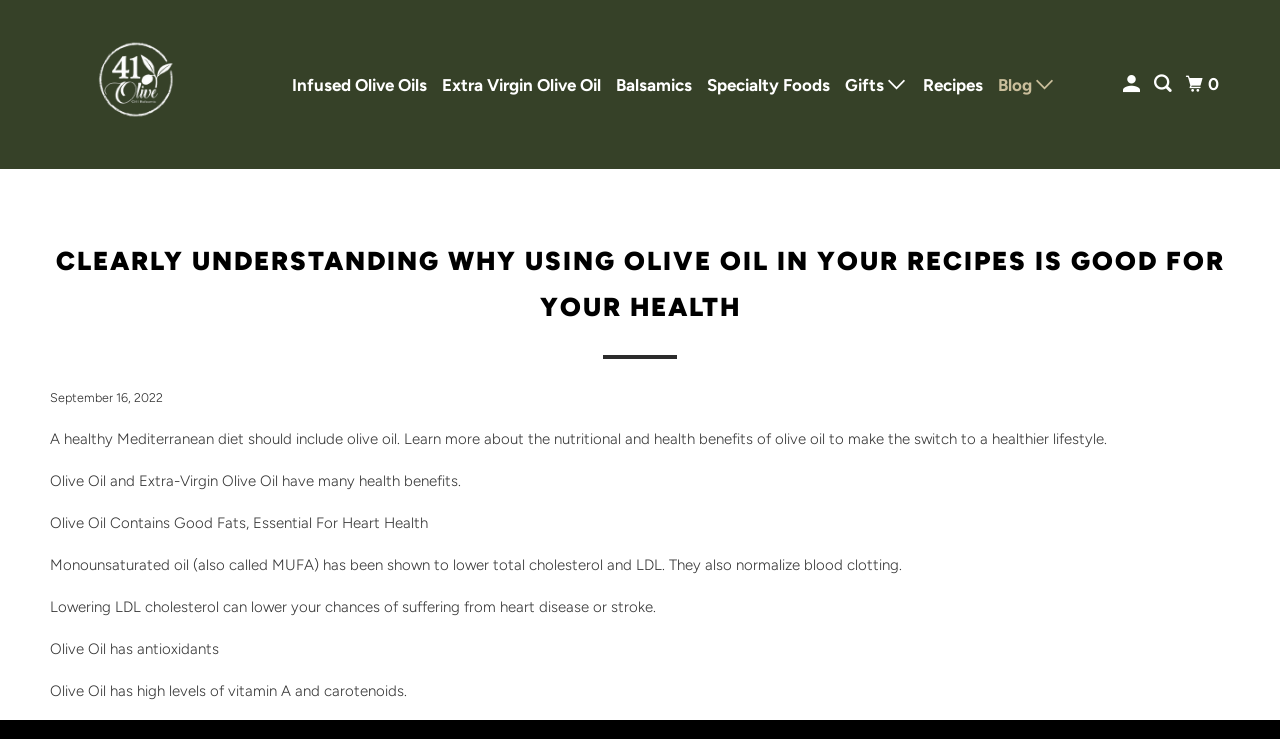

--- FILE ---
content_type: text/html; charset=utf-8
request_url: https://41olive.com/blogs/news/clearly-understanding-why-using-olive-oil-in-your-recipes-is-good-for-your-health
body_size: 25963
content:
<!DOCTYPE html>
<html class="no-js no-touch" lang="en">
  <head>
    <meta charset="utf-8">
    <meta http-equiv="cleartype" content="on">
    <meta name="robots" content="index,follow">

    
    <title>Clearly Understanding Why Using Olive Oil In Your Recipes Is Good For Your Health</title>

    
      <meta name="description" content="Clearly Understanding Why Using Olive Oil In Your Recipes Is Good For Your Health, a blog about how to Clearly Understanding Why Using Olive Oil In Your Recipes Is Good For Your Health."/>
    

    

<meta name="author" content="41 Olive">
<meta property="og:url" content="https://41olive.com/blogs/news/clearly-understanding-why-using-olive-oil-in-your-recipes-is-good-for-your-health">
<meta property="og:site_name" content="41 Olive">




  <meta property="og:type" content="article">
  <meta property="og:title" content="Clearly Understanding Why Using Olive Oil In Your Recipes Is Good For Your Health">
  
  
    <meta property="og:image" content="http://41olive.com/cdn/shop/articles/Screen_Shot_2022-09-16_at_6.05.32_AM_600x.png?v=1663333783">
    <meta property="og:image:secure_url" content="https://41olive.com/cdn/shop/articles/Screen_Shot_2022-09-16_at_6.05.32_AM_600x.png?v=1663333783">
    <meta property="og:image:width" content="2242">
    <meta property="og:image:height" content="1088">
    <meta property="og:image:alt" content="Clearly Understanding Why Using Olive Oil In Your Recipes Is Good For Your Health">
  



  <meta property="og:description" content="Clearly Understanding Why Using Olive Oil In Your Recipes Is Good For Your Health, a blog about how to Clearly Understanding Why Using Olive Oil In Your Recipes Is Good For Your Health.">




<meta name="twitter:card" content="summary">

  <meta name="twitter:title" content="Clearly Understanding Why Using Olive Oil In Your Recipes Is Good For Your Health">
  <meta name="twitter:description" content="A healthy Mediterranean diet should include olive oil. Learn more about the nutritional and health benefits of olive oil to make the switch to a healthier lifestyle. Olive Oil and Extra-Virgin Olive Oil have many health benefits. Olive Oil Contains Good Fats, Essential For Heart Health Monounsaturated oil (also called MUFA) has been shown to lower total cholesterol and LDL. They also normalize blood clotting. Lowering LDL cholesterol can lower your chances of suffering from heart disease or stroke. Olive Oil has antioxidants Olive Oil has high levels of vitamin A and carotenoids. These are atoms with an odd number. Olive oil may help lower blood pressure Use of MUFAs can help improve your heart health. Olive oils are rich in essential fatty acids (EFAs), also known as omega-3. Studies have shown that Omega-3 and other Multi-Functional Fatty Acids (MUFAs) may reduce blood">
  
    <meta property="twitter:image" content="http://41olive.com/cdn/shop/articles/Screen_Shot_2022-09-16_at_6.05.32_AM_600x.png?v=1663333783">
    <meta name="twitter:image:alt" content="Clearly Understanding Why Using Olive Oil In Your Recipes Is Good For Your Health">
  



    

    

    <!-- Mobile Specific Metas -->
    <meta name="HandheldFriendly" content="True">
    <meta name="MobileOptimized" content="320">
    <meta name="viewport" content="width=device-width,initial-scale=1">
    <meta name="theme-color" content="#ffffff">

    <!-- Preconnect Domains -->
    <link rel="preconnect" href="https://cdn.shopify.com" crossorigin>
    <link rel="preconnect" href="https://fonts.shopify.com" crossorigin>
    <link rel="preconnect" href="https://monorail-edge.shopifysvc.com">

    <!-- Preload Assets -->
    <link rel="preload" href="//41olive.com/cdn/shop/t/94/assets/vendors.js?v=105148450034842595471761713899" as="script">
    <link rel="preload" href="//41olive.com/cdn/shop/t/94/assets/mmenu-styles.scss?v=106496102027375579581761713899" as="style">
    <link rel="preload" href="//41olive.com/cdn/shop/t/94/assets/fancybox.css?v=30466120580444283401761713899" as="style">
    <link rel="preload" href="//41olive.com/cdn/shop/t/94/assets/styles.css?v=47416149476373676561761886647" as="style">
    <link rel="preload" href="//41olive.com/cdn/shop/t/94/assets/jsSlideshow.js?v=151002110028330256431761713899" as="script">
    <link rel="preload" href="//41olive.com/cdn/shop/t/94/assets/app.js?v=6333716899553341831761713911" as="script">

    <!-- Stylesheet for mmenu plugin -->
    <link href="//41olive.com/cdn/shop/t/94/assets/mmenu-styles.scss?v=106496102027375579581761713899" rel="stylesheet" type="text/css" media="all" />

    <!-- Stylesheet for Fancybox library -->
    <link href="//41olive.com/cdn/shop/t/94/assets/fancybox.css?v=30466120580444283401761713899" rel="stylesheet" type="text/css" media="all" />

    <!-- Stylesheets for Parallax -->
    <link href="//41olive.com/cdn/shop/t/94/assets/styles.css?v=47416149476373676561761886647" rel="stylesheet" type="text/css" media="all" />

    
      <link rel="shortcut icon" type="image/x-icon" href="//41olive.com/cdn/shop/t/94/assets/favicon.png?v=148718616098839658131761713899">
    

    <link rel="canonical" href="https://41olive.com/blogs/news/clearly-understanding-why-using-olive-oil-in-your-recipes-is-good-for-your-health"/>

    <script async crossorigin fetchpriority="high" src="/cdn/shopifycloud/importmap-polyfill/es-modules-shim.2.4.0.js"></script>
<script>
      document.documentElement.className=document.documentElement.className.replace(/\bno-js\b/,'js');
      if(window.Shopify&&window.Shopify.designMode)document.documentElement.className+=' in-theme-editor';
      if(('ontouchstart' in window)||window.DocumentTouch&&document instanceof DocumentTouch)document.documentElement.className=document.documentElement.className.replace(/\bno-touch\b/,'has-touch');
    </script>

    

    

    
    <script>
      window.PXUTheme = window.PXUTheme || {};
      window.PXUTheme.version = '7.1.0';
      window.PXUTheme.name = 'Parallax';
    </script>
    


    <script>
      
window.PXUTheme = window.PXUTheme || {};


window.PXUTheme.theme_settings = {};
window.PXUTheme.theme_settings.current_locale = "en";
window.PXUTheme.theme_settings.shop_url = "https://41olive.com";
window.PXUTheme.theme_settings.cart_url = "/cart";


window.PXUTheme.theme_settings.newsletter_popup = true;
window.PXUTheme.theme_settings.newsletter_popup_days = "2";
window.PXUTheme.theme_settings.newsletter_popup_mobile = false;
window.PXUTheme.theme_settings.newsletter_popup_seconds = 30;
window.PXUTheme.theme_settings.newsletter_popup_max_width = 560;


window.PXUTheme.theme_settings.enable_predictive_search = true;
window.PXUTheme.theme_settings.mobile_search_location = "mobile-menu";


window.PXUTheme.theme_settings.product_form_style = "swatches";
window.PXUTheme.theme_settings.display_inventory_left = false;
window.PXUTheme.theme_settings.inventory_threshold = 10;
window.PXUTheme.theme_settings.limit_quantity = false;
window.PXUTheme.theme_settings.free_price_text = "Free";


window.PXUTheme.theme_settings.collection_secondary_image = false;
window.PXUTheme.theme_settings.collection_swatches = false;


window.PXUTheme.theme_settings.display_special_instructions = false;
window.PXUTheme.theme_settings.display_tos_checkbox = false;
window.PXUTheme.theme_settings.tos_richtext = "\u003cp\u003eI Agree with the Terms \u0026 Conditions\u003c\/p\u003e";
window.PXUTheme.theme_settings.cart_action = "ajax";


window.PXUTheme.theme_settings.header_background = false;


window.PXUTheme.currency = {};


window.PXUTheme.currency.shop_currency = "USD";
window.PXUTheme.currency.default_currency = "USD";
window.PXUTheme.currency.display_format = "money_format";
window.PXUTheme.currency.money_format = "${{amount}}";
window.PXUTheme.currency.money_format_no_currency = "${{amount}}";
window.PXUTheme.currency.money_format_currency = "${{amount}} USD";
window.PXUTheme.currency.native_multi_currency = false;
window.PXUTheme.currency.shipping_calculator = false;
window.PXUTheme.currency.iso_code = "USD";
window.PXUTheme.currency.symbol = "$";


window.PXUTheme.translation = {};


window.PXUTheme.translation.search = "Search";
window.PXUTheme.translation.all_results = "Translation missing: en.general.search.all_results_html";
window.PXUTheme.translation.no_results = "Translation missing: en.general.search.no_results";


window.PXUTheme.translation.agree_to_terms_warning = "You must agree with the terms and conditions to checkout.";
window.PXUTheme.translation.cart_discount = "Discount";
window.PXUTheme.translation.edit_cart = "View Cart";
window.PXUTheme.translation.add_to_cart_success = "Translation missing: en.layout.general.add_to_cart_success";
window.PXUTheme.translation.agree_to_terms_html = "Translation missing: en.cart.general.agree_to_terms_html";
window.PXUTheme.translation.checkout = "Checkout";
window.PXUTheme.translation.or = "Translation missing: en.layout.general.or";
window.PXUTheme.translation.continue_shopping = "Continue";
window.PXUTheme.translation.empty_cart = "Your Cart is Empty";
window.PXUTheme.translation.subtotal = "Subtotal";
window.PXUTheme.translation.cart_notes = "Order Notes";
window.PXUTheme.translation.no_shipping_destination = "We do not ship to this destination.";
window.PXUTheme.translation.additional_rate = "There is one shipping rate available for";
window.PXUTheme.translation.additional_rate_at = "at";
window.PXUTheme.translation.additional_rates_part_1 = "There are";
window.PXUTheme.translation.additional_rates_part_2 = "shipping rates available for";
window.PXUTheme.translation.additional_rates_part_3 = "starting at";


window.PXUTheme.translation.product_add_to_cart_success = "Added";
window.PXUTheme.translation.product_add_to_cart = "Add to cart";
window.PXUTheme.translation.product_notify_form_email = "Email address";
window.PXUTheme.translation.product_notify_form_send = "Send";
window.PXUTheme.translation.items_left_count_one = "item left";
window.PXUTheme.translation.items_left_count_other = "items left";
window.PXUTheme.translation.product_sold_out = "Sold Out";
window.PXUTheme.translation.product_from = "from";
window.PXUTheme.translation.product_unavailable = "Unavailable";
window.PXUTheme.translation.product_notify_form_success = "Thanks! We will notify you when this product becomes available!";



window.PXUTheme.routes = window.PXUTheme.routes || {};
window.PXUTheme.routes.root_url = "/";
window.PXUTheme.routes.cart_url = "/cart";
window.PXUTheme.routes.search_url = "/search";
window.PXUTheme.routes.product_recommendations_url = "/recommendations/products";
window.PXUTheme.routes.predictive_search_url = "/search/suggest";


window.PXUTheme.media_queries = {};
window.PXUTheme.media_queries.small = window.matchMedia( "(max-width: 480px)" );
window.PXUTheme.media_queries.medium = window.matchMedia( "(max-width: 798px)" );
window.PXUTheme.media_queries.large = window.matchMedia( "(min-width: 799px)" );
window.PXUTheme.media_queries.larger = window.matchMedia( "(min-width: 960px)" );
window.PXUTheme.media_queries.xlarge = window.matchMedia( "(min-width: 1200px)" );
window.PXUTheme.media_queries.ie10 = window.matchMedia( "all and (-ms-high-contrast: none), (-ms-high-contrast: active)" );
window.PXUTheme.media_queries.tablet = window.matchMedia( "only screen and (min-width: 768px) and (max-width: 1024px)" );


window.PXUTheme.device = {};
window.PXUTheme.device.hasTouch = window.matchMedia("(any-pointer: coarse)");
window.PXUTheme.device.hasMouse = window.matchMedia("(any-pointer: fine)");
    </script>

    <script src="//41olive.com/cdn/shop/t/94/assets/vendors.js?v=105148450034842595471761713899" defer></script>
    <script src="//41olive.com/cdn/shop/t/94/assets/jsSlideshow.js?v=151002110028330256431761713899" defer></script>
    <script src="//41olive.com/cdn/shop/t/94/assets/app.js?v=6333716899553341831761713911" defer></script><script type="importmap">
{
  "imports": {
    "77ecc960973800bc72474ed1798c32e9": "//41olive.com/cdn/shop/t/94/assets/77ecc960973800bc72474ed1798c32e9.js?v=77737287404986579641761713899",
    "element.base-media": "//41olive.com/cdn/shop/t/94/assets/element.base-media.js?v=61305152781971747521761713899",
    "element.image.parallax": "//41olive.com/cdn/shop/t/94/assets/element.image.parallax.js?v=59188309605188605141761713899",
    "element.model": "//41olive.com/cdn/shop/t/94/assets/element.model.js?v=104979259955732717291761713899",
    "element.quantity-selector": "//41olive.com/cdn/shop/t/94/assets/element.quantity-selector.js?v=68208048201360514121761713899",
    "element.text.rte": "//41olive.com/cdn/shop/t/94/assets/element.text.rte.js?v=28194737298593644281761713899",
    "element.video": "//41olive.com/cdn/shop/t/94/assets/element.video.js?v=110560105447302630031761713899",
    "is-land": "//41olive.com/cdn/shop/t/94/assets/is-land.min.js?v=92343381495565747271761713899",
    "jsSlideshow": "//41olive.com/cdn/shop/t/94/assets/jsSlideshow.js?v=151002110028330256431761713899",
    "skrollr.ie": "//41olive.com/cdn/shop/t/94/assets/skrollr.ie.js?v=116292453382836155221761713900",
    "util.misc": "//41olive.com/cdn/shop/t/94/assets/util.misc.js?v=117964846174238173191761713899",
    "util.product-loader": "//41olive.com/cdn/shop/t/94/assets/util.product-loader.js?v=71947287259713254281761713899",
    "util.resource-loader": "//41olive.com/cdn/shop/t/94/assets/util.resource-loader.js?v=81301169148003274841761713899",
    "vendor.in-view": "//41olive.com/cdn/shop/t/94/assets/vendor.in-view.js?v=126891093837844970591761713899",
    "vendors": "//41olive.com/cdn/shop/t/94/assets/vendors.js?v=105148450034842595471761713899"
  }
}
</script><script type="module" src="//41olive.com/cdn/shop/t/94/assets/is-land.min.js?v=92343381495565747271761713899"></script>
<script>window.performance && window.performance.mark && window.performance.mark('shopify.content_for_header.start');</script><meta name="google-site-verification" content="lD4WdSnkQu5ue6zgBn2BQBYfRXferjNyOmlYBFcjNfM">
<meta id="shopify-digital-wallet" name="shopify-digital-wallet" content="/1519015/digital_wallets/dialog">
<meta name="shopify-checkout-api-token" content="b37bf614eb70083e573b2b542347ddf3">
<link rel="alternate" type="application/atom+xml" title="Feed" href="/blogs/news.atom" />
<script async="async" src="/checkouts/internal/preloads.js?locale=en-US"></script>
<link rel="preconnect" href="https://shop.app" crossorigin="anonymous">
<script async="async" src="https://shop.app/checkouts/internal/preloads.js?locale=en-US&shop_id=1519015" crossorigin="anonymous"></script>
<script id="apple-pay-shop-capabilities" type="application/json">{"shopId":1519015,"countryCode":"US","currencyCode":"USD","merchantCapabilities":["supports3DS"],"merchantId":"gid:\/\/shopify\/Shop\/1519015","merchantName":"41 Olive","requiredBillingContactFields":["postalAddress","email","phone"],"requiredShippingContactFields":["postalAddress","email","phone"],"shippingType":"shipping","supportedNetworks":["visa","masterCard","amex","discover","elo","jcb"],"total":{"type":"pending","label":"41 Olive","amount":"1.00"},"shopifyPaymentsEnabled":true,"supportsSubscriptions":true}</script>
<script id="shopify-features" type="application/json">{"accessToken":"b37bf614eb70083e573b2b542347ddf3","betas":["rich-media-storefront-analytics"],"domain":"41olive.com","predictiveSearch":true,"shopId":1519015,"locale":"en"}</script>
<script>var Shopify = Shopify || {};
Shopify.shop = "41-olive.myshopify.com";
Shopify.locale = "en";
Shopify.currency = {"active":"USD","rate":"1.0"};
Shopify.country = "US";
Shopify.theme = {"name":"Updated copy of Parallax","id":139294867565,"schema_name":"Parallax","schema_version":"7.1.0","theme_store_id":688,"role":"main"};
Shopify.theme.handle = "null";
Shopify.theme.style = {"id":null,"handle":null};
Shopify.cdnHost = "41olive.com/cdn";
Shopify.routes = Shopify.routes || {};
Shopify.routes.root = "/";</script>
<script type="module">!function(o){(o.Shopify=o.Shopify||{}).modules=!0}(window);</script>
<script>!function(o){function n(){var o=[];function n(){o.push(Array.prototype.slice.apply(arguments))}return n.q=o,n}var t=o.Shopify=o.Shopify||{};t.loadFeatures=n(),t.autoloadFeatures=n()}(window);</script>
<script>
  window.ShopifyPay = window.ShopifyPay || {};
  window.ShopifyPay.apiHost = "shop.app\/pay";
  window.ShopifyPay.redirectState = null;
</script>
<script id="shop-js-analytics" type="application/json">{"pageType":"article"}</script>
<script defer="defer" async type="module" src="//41olive.com/cdn/shopifycloud/shop-js/modules/v2/client.init-shop-cart-sync_C5BV16lS.en.esm.js"></script>
<script defer="defer" async type="module" src="//41olive.com/cdn/shopifycloud/shop-js/modules/v2/chunk.common_CygWptCX.esm.js"></script>
<script type="module">
  await import("//41olive.com/cdn/shopifycloud/shop-js/modules/v2/client.init-shop-cart-sync_C5BV16lS.en.esm.js");
await import("//41olive.com/cdn/shopifycloud/shop-js/modules/v2/chunk.common_CygWptCX.esm.js");

  window.Shopify.SignInWithShop?.initShopCartSync?.({"fedCMEnabled":true,"windoidEnabled":true});

</script>
<script>
  window.Shopify = window.Shopify || {};
  if (!window.Shopify.featureAssets) window.Shopify.featureAssets = {};
  window.Shopify.featureAssets['shop-js'] = {"shop-cart-sync":["modules/v2/client.shop-cart-sync_ZFArdW7E.en.esm.js","modules/v2/chunk.common_CygWptCX.esm.js"],"init-fed-cm":["modules/v2/client.init-fed-cm_CmiC4vf6.en.esm.js","modules/v2/chunk.common_CygWptCX.esm.js"],"shop-button":["modules/v2/client.shop-button_tlx5R9nI.en.esm.js","modules/v2/chunk.common_CygWptCX.esm.js"],"shop-cash-offers":["modules/v2/client.shop-cash-offers_DOA2yAJr.en.esm.js","modules/v2/chunk.common_CygWptCX.esm.js","modules/v2/chunk.modal_D71HUcav.esm.js"],"init-windoid":["modules/v2/client.init-windoid_sURxWdc1.en.esm.js","modules/v2/chunk.common_CygWptCX.esm.js"],"shop-toast-manager":["modules/v2/client.shop-toast-manager_ClPi3nE9.en.esm.js","modules/v2/chunk.common_CygWptCX.esm.js"],"init-shop-email-lookup-coordinator":["modules/v2/client.init-shop-email-lookup-coordinator_B8hsDcYM.en.esm.js","modules/v2/chunk.common_CygWptCX.esm.js"],"init-shop-cart-sync":["modules/v2/client.init-shop-cart-sync_C5BV16lS.en.esm.js","modules/v2/chunk.common_CygWptCX.esm.js"],"avatar":["modules/v2/client.avatar_BTnouDA3.en.esm.js"],"pay-button":["modules/v2/client.pay-button_FdsNuTd3.en.esm.js","modules/v2/chunk.common_CygWptCX.esm.js"],"init-customer-accounts":["modules/v2/client.init-customer-accounts_DxDtT_ad.en.esm.js","modules/v2/client.shop-login-button_C5VAVYt1.en.esm.js","modules/v2/chunk.common_CygWptCX.esm.js","modules/v2/chunk.modal_D71HUcav.esm.js"],"init-shop-for-new-customer-accounts":["modules/v2/client.init-shop-for-new-customer-accounts_ChsxoAhi.en.esm.js","modules/v2/client.shop-login-button_C5VAVYt1.en.esm.js","modules/v2/chunk.common_CygWptCX.esm.js","modules/v2/chunk.modal_D71HUcav.esm.js"],"shop-login-button":["modules/v2/client.shop-login-button_C5VAVYt1.en.esm.js","modules/v2/chunk.common_CygWptCX.esm.js","modules/v2/chunk.modal_D71HUcav.esm.js"],"init-customer-accounts-sign-up":["modules/v2/client.init-customer-accounts-sign-up_CPSyQ0Tj.en.esm.js","modules/v2/client.shop-login-button_C5VAVYt1.en.esm.js","modules/v2/chunk.common_CygWptCX.esm.js","modules/v2/chunk.modal_D71HUcav.esm.js"],"shop-follow-button":["modules/v2/client.shop-follow-button_Cva4Ekp9.en.esm.js","modules/v2/chunk.common_CygWptCX.esm.js","modules/v2/chunk.modal_D71HUcav.esm.js"],"checkout-modal":["modules/v2/client.checkout-modal_BPM8l0SH.en.esm.js","modules/v2/chunk.common_CygWptCX.esm.js","modules/v2/chunk.modal_D71HUcav.esm.js"],"lead-capture":["modules/v2/client.lead-capture_Bi8yE_yS.en.esm.js","modules/v2/chunk.common_CygWptCX.esm.js","modules/v2/chunk.modal_D71HUcav.esm.js"],"shop-login":["modules/v2/client.shop-login_D6lNrXab.en.esm.js","modules/v2/chunk.common_CygWptCX.esm.js","modules/v2/chunk.modal_D71HUcav.esm.js"],"payment-terms":["modules/v2/client.payment-terms_CZxnsJam.en.esm.js","modules/v2/chunk.common_CygWptCX.esm.js","modules/v2/chunk.modal_D71HUcav.esm.js"]};
</script>
<script>(function() {
  var isLoaded = false;
  function asyncLoad() {
    if (isLoaded) return;
    isLoaded = true;
    var urls = ["\/\/www.powr.io\/powr.js?powr-token=41-olive.myshopify.com\u0026external-type=shopify\u0026shop=41-olive.myshopify.com","https:\/\/instashop.wearezipline.com\/app\/js\/dist\/shopify\/gallery-1.3.js?gallery\u0026shop=41-olive.myshopify.com","https:\/\/www.improvedcontactform.com\/icf.js?shop=41-olive.myshopify.com","\/\/staticw2.yotpo.com\/DIwhUK18lHx3vZ06xxO8Ldxlvo7k1J6nGTB9NO3S\/widget.js?shop=41-olive.myshopify.com","https:\/\/js.smile.io\/v1\/smile-shopify.js?shop=41-olive.myshopify.com","\/\/www.powr.io\/powr.js?powr-token=41-olive.myshopify.com\u0026external-type=shopify\u0026shop=41-olive.myshopify.com","\/\/www.powr.io\/powr.js?powr-token=41-olive.myshopify.com\u0026external-type=shopify\u0026shop=41-olive.myshopify.com","https:\/\/static.rechargecdn.com\/assets\/js\/widget.min.js?shop=41-olive.myshopify.com","https:\/\/cdn-app.sealsubscriptions.com\/shopify\/public\/js\/sealsubscriptions.js?shop=41-olive.myshopify.com","https:\/\/shopify-widget.route.com\/shopify.widget.js?shop=41-olive.myshopify.com","https:\/\/static.klaviyo.com\/onsite\/js\/WQhfUA\/klaviyo.js?company_id=WQhfUA\u0026shop=41-olive.myshopify.com","https:\/\/cdn-widgetsrepository.yotpo.com\/v1\/loader\/DIwhUK18lHx3vZ06xxO8Ldxlvo7k1J6nGTB9NO3S?shop=41-olive.myshopify.com","https:\/\/addons.good-apps.co\/storage\/js\/goodpa_product_accessories-41-olive.myshopify.com.js?ver=50\u0026shop=41-olive.myshopify.com"];
    for (var i = 0; i < urls.length; i++) {
      var s = document.createElement('script');
      s.type = 'text/javascript';
      s.async = true;
      s.src = urls[i];
      var x = document.getElementsByTagName('script')[0];
      x.parentNode.insertBefore(s, x);
    }
  };
  if(window.attachEvent) {
    window.attachEvent('onload', asyncLoad);
  } else {
    window.addEventListener('load', asyncLoad, false);
  }
})();</script>
<script id="__st">var __st={"a":1519015,"offset":-28800,"reqid":"41ce18c2-50c1-4a5c-8c32-cedc70a9f822-1768620050","pageurl":"41olive.com\/blogs\/news\/clearly-understanding-why-using-olive-oil-in-your-recipes-is-good-for-your-health","s":"articles-557604274285","u":"baadd3c4e9dd","p":"article","rtyp":"article","rid":557604274285};</script>
<script>window.ShopifyPaypalV4VisibilityTracking = true;</script>
<script id="captcha-bootstrap">!function(){'use strict';const t='contact',e='account',n='new_comment',o=[[t,t],['blogs',n],['comments',n],[t,'customer']],c=[[e,'customer_login'],[e,'guest_login'],[e,'recover_customer_password'],[e,'create_customer']],r=t=>t.map((([t,e])=>`form[action*='/${t}']:not([data-nocaptcha='true']) input[name='form_type'][value='${e}']`)).join(','),a=t=>()=>t?[...document.querySelectorAll(t)].map((t=>t.form)):[];function s(){const t=[...o],e=r(t);return a(e)}const i='password',u='form_key',d=['recaptcha-v3-token','g-recaptcha-response','h-captcha-response',i],f=()=>{try{return window.sessionStorage}catch{return}},m='__shopify_v',_=t=>t.elements[u];function p(t,e,n=!1){try{const o=window.sessionStorage,c=JSON.parse(o.getItem(e)),{data:r}=function(t){const{data:e,action:n}=t;return t[m]||n?{data:e,action:n}:{data:t,action:n}}(c);for(const[e,n]of Object.entries(r))t.elements[e]&&(t.elements[e].value=n);n&&o.removeItem(e)}catch(o){console.error('form repopulation failed',{error:o})}}const l='form_type',E='cptcha';function T(t){t.dataset[E]=!0}const w=window,h=w.document,L='Shopify',v='ce_forms',y='captcha';let A=!1;((t,e)=>{const n=(g='f06e6c50-85a8-45c8-87d0-21a2b65856fe',I='https://cdn.shopify.com/shopifycloud/storefront-forms-hcaptcha/ce_storefront_forms_captcha_hcaptcha.v1.5.2.iife.js',D={infoText:'Protected by hCaptcha',privacyText:'Privacy',termsText:'Terms'},(t,e,n)=>{const o=w[L][v],c=o.bindForm;if(c)return c(t,g,e,D).then(n);var r;o.q.push([[t,g,e,D],n]),r=I,A||(h.body.append(Object.assign(h.createElement('script'),{id:'captcha-provider',async:!0,src:r})),A=!0)});var g,I,D;w[L]=w[L]||{},w[L][v]=w[L][v]||{},w[L][v].q=[],w[L][y]=w[L][y]||{},w[L][y].protect=function(t,e){n(t,void 0,e),T(t)},Object.freeze(w[L][y]),function(t,e,n,w,h,L){const[v,y,A,g]=function(t,e,n){const i=e?o:[],u=t?c:[],d=[...i,...u],f=r(d),m=r(i),_=r(d.filter((([t,e])=>n.includes(e))));return[a(f),a(m),a(_),s()]}(w,h,L),I=t=>{const e=t.target;return e instanceof HTMLFormElement?e:e&&e.form},D=t=>v().includes(t);t.addEventListener('submit',(t=>{const e=I(t);if(!e)return;const n=D(e)&&!e.dataset.hcaptchaBound&&!e.dataset.recaptchaBound,o=_(e),c=g().includes(e)&&(!o||!o.value);(n||c)&&t.preventDefault(),c&&!n&&(function(t){try{if(!f())return;!function(t){const e=f();if(!e)return;const n=_(t);if(!n)return;const o=n.value;o&&e.removeItem(o)}(t);const e=Array.from(Array(32),(()=>Math.random().toString(36)[2])).join('');!function(t,e){_(t)||t.append(Object.assign(document.createElement('input'),{type:'hidden',name:u})),t.elements[u].value=e}(t,e),function(t,e){const n=f();if(!n)return;const o=[...t.querySelectorAll(`input[type='${i}']`)].map((({name:t})=>t)),c=[...d,...o],r={};for(const[a,s]of new FormData(t).entries())c.includes(a)||(r[a]=s);n.setItem(e,JSON.stringify({[m]:1,action:t.action,data:r}))}(t,e)}catch(e){console.error('failed to persist form',e)}}(e),e.submit())}));const S=(t,e)=>{t&&!t.dataset[E]&&(n(t,e.some((e=>e===t))),T(t))};for(const o of['focusin','change'])t.addEventListener(o,(t=>{const e=I(t);D(e)&&S(e,y())}));const B=e.get('form_key'),M=e.get(l),P=B&&M;t.addEventListener('DOMContentLoaded',(()=>{const t=y();if(P)for(const e of t)e.elements[l].value===M&&p(e,B);[...new Set([...A(),...v().filter((t=>'true'===t.dataset.shopifyCaptcha))])].forEach((e=>S(e,t)))}))}(h,new URLSearchParams(w.location.search),n,t,e,['guest_login'])})(!0,!0)}();</script>
<script integrity="sha256-4kQ18oKyAcykRKYeNunJcIwy7WH5gtpwJnB7kiuLZ1E=" data-source-attribution="shopify.loadfeatures" defer="defer" src="//41olive.com/cdn/shopifycloud/storefront/assets/storefront/load_feature-a0a9edcb.js" crossorigin="anonymous"></script>
<script crossorigin="anonymous" defer="defer" src="//41olive.com/cdn/shopifycloud/storefront/assets/shopify_pay/storefront-65b4c6d7.js?v=20250812"></script>
<script data-source-attribution="shopify.dynamic_checkout.dynamic.init">var Shopify=Shopify||{};Shopify.PaymentButton=Shopify.PaymentButton||{isStorefrontPortableWallets:!0,init:function(){window.Shopify.PaymentButton.init=function(){};var t=document.createElement("script");t.src="https://41olive.com/cdn/shopifycloud/portable-wallets/latest/portable-wallets.en.js",t.type="module",document.head.appendChild(t)}};
</script>
<script data-source-attribution="shopify.dynamic_checkout.buyer_consent">
  function portableWalletsHideBuyerConsent(e){var t=document.getElementById("shopify-buyer-consent"),n=document.getElementById("shopify-subscription-policy-button");t&&n&&(t.classList.add("hidden"),t.setAttribute("aria-hidden","true"),n.removeEventListener("click",e))}function portableWalletsShowBuyerConsent(e){var t=document.getElementById("shopify-buyer-consent"),n=document.getElementById("shopify-subscription-policy-button");t&&n&&(t.classList.remove("hidden"),t.removeAttribute("aria-hidden"),n.addEventListener("click",e))}window.Shopify?.PaymentButton&&(window.Shopify.PaymentButton.hideBuyerConsent=portableWalletsHideBuyerConsent,window.Shopify.PaymentButton.showBuyerConsent=portableWalletsShowBuyerConsent);
</script>
<script data-source-attribution="shopify.dynamic_checkout.cart.bootstrap">document.addEventListener("DOMContentLoaded",(function(){function t(){return document.querySelector("shopify-accelerated-checkout-cart, shopify-accelerated-checkout")}if(t())Shopify.PaymentButton.init();else{new MutationObserver((function(e,n){t()&&(Shopify.PaymentButton.init(),n.disconnect())})).observe(document.body,{childList:!0,subtree:!0})}}));
</script>
<link id="shopify-accelerated-checkout-styles" rel="stylesheet" media="screen" href="https://41olive.com/cdn/shopifycloud/portable-wallets/latest/accelerated-checkout-backwards-compat.css" crossorigin="anonymous">
<style id="shopify-accelerated-checkout-cart">
        #shopify-buyer-consent {
  margin-top: 1em;
  display: inline-block;
  width: 100%;
}

#shopify-buyer-consent.hidden {
  display: none;
}

#shopify-subscription-policy-button {
  background: none;
  border: none;
  padding: 0;
  text-decoration: underline;
  font-size: inherit;
  cursor: pointer;
}

#shopify-subscription-policy-button::before {
  box-shadow: none;
}

      </style>

<script>window.performance && window.performance.mark && window.performance.mark('shopify.content_for_header.end');</script>

    <style>
      :root {
        /* ------------------------------------------------------------
          Typography
        ------------------------------------------------------------ */

        /* Body */
        --element-text-font-family--body: Figtree, sans-serif;
        --element-text-font-weight--body: 300;
        --element-text-text-transform--body: none;
        --element-text-font-size--rte-body: 15px;


        /* Headings */
        --element-text-font-family--heading: Figtree, sans-serif;
        --element-text-font-weight--heading: 900;
        --element-text-letter-spacing--heading: 2px;
        --element-text-text-transform--heading: uppercase;
        --element-text-font-size--heading-xl: 26px;

        /* Buttons */
        --element-button-font-family: Figtree, sans-serif;
        --element-button-font-size: 13px;
        --element-button-letter-spacing: 0px;
        --element-button-radius: 0px;
        --element-button-text-transform: uppercase;

        /* ------------------------------------------------------------
          Colors
        ------------------------------------------------------------ */
        --color-primary: #363636; 
        --color-secondary: white;
        --root-color-primary: #363636; 
        --root-color-secondary: white;
        --element-text-color: #363636;

        --color-sale-tag-text: white;
        --color-sale-tag: #cabe9b;

        --layout-section-background: #ffffff
      }

      /* Override Shopify Payment Button styles */
      .element-button--shopify-payment-wrapper .shopify-payment-button .shopify-payment-button__button--unbranded,
      .element-button--shopify-payment-wrapper .shopify-payment-button .shopify-payment-button__button {
        --element-text-line-height--body-md: 1;
        --element-button-text-transform: uppercase;
        text-transform: var(--element-button-text-transform);
        color: #ffffff;
        background-color: #364128;
      }

      .shopify-payment-button .shopify-payment-button__button--unbranded:hover:not([disabled]),
      .shopify-payment-button .shopify-payment-button__button:hover:not([disabled]) {
        background: #6e8454!important;
        color: #ffffff!important;
      }

      .add-to-cart-button{
        --element-button-color-primary: #364128;
        --element-text-line-height--body-md: 1;
      }

      .element-button--inverted.add-to-cart-button:hover {
        background: var(--color-secondary);
        color: var(--element-button-color-primary);
      }

      .add-to-cart-button .element-text{
        --element-button-text-transform: uppercase;
        --element-button-font-family: Figtree, sans-serif;
        --element-button-font-size: 16px;
        --element-button-font-weight: bold;
        text-transform: var(--element-button-text-transform);
        font-family: var(--element-button-font-family);
        font-size: var(--element-button-font-size);
        font-weight: var(--element-button-font-weight);
      }

      .product-title{
        --element-text-color: #000000;
        text-transform: var(--element-text-text-transform--heading);
        text-align: initial;
      }

      /* Reset styles for quantity selector input */
      .element-quantity-selector__input[type=text] {
        margin: 0;
        border: none;
        font-family: inherit;
        background: transparent;
      }

      .element-quantity-selector__button:hover{
        background-color: transparent;
      }

      .vendor{
        --element-text-color: #364128;
      }

      .sale-price{
        --element-text-color: #364128;
      }

      .compare-at-price{
        --element-text-color: #2b2b2b;
      }

      .variant-option-value-name-selected{
        --element-text-font-weight: bold;
      }

      .variant-option-value-name{
        --element-text-font-weight: bold;
      }

      .element-badge--sale .element-text{
        color: var(--color-sale-tag-text);
      }

      .media-gallery__nav:hover{
        background-color:white;
      }

      .overlay-lightbox__overlay {
        z-index: 11000;
      }

      .overlay-drawer{
        z-index: 11000;
      }

      label.visually-hidden {
        position: absolute !important;
        width: 1px;
        height: 1px;
        padding: 0;
        margin: -1px;
        overflow: hidden;
        clip: rect(1px, 1px, 1px, 1px);
        border: 0;
      }
    </style>

    <noscript>
      <style>

        .slides > li:first-child { display: block; }
        .image__fallback {
          width: 100vw;
          display: block !important;
          max-width: 100vw !important;
          margin-bottom: 0;
        }

        .no-js-only {
          display: inherit !important;
        }

        .icon-cart.cart-button {
          display: none;
        }

        .lazyload,
        .cart_page_image img {
          opacity: 1;
          -webkit-filter: blur(0);
          filter: blur(0);
        }

        .image-element__wrap {
          display: none;
        }

        .banner__text .container {
          background-color: transparent;
        }

        .animate_right,
        .animate_left,
        .animate_up,
        .animate_down {
          opacity: 1;
        }

        .flexslider .slides>li {
          display: block;
        }

        .product_section .product_form {
          opacity: 1;
        }

        .multi_select,
        form .select {
          display: block !important;
        }

        .swatch-options {
          display: none;
        }

        .parallax__wrap .banner__text {
          position: absolute;
          margin-left: auto;
          margin-right: auto;
          left: 0;
          right: 0;
          bottom: 0;
          top: 0;
          display: -webkit-box;
          display: -ms-flexbox;
          display: flex;
          -webkit-box-align: center;
          -ms-flex-align: center;
          align-items: center;
          -webkit-box-pack: center;
          -ms-flex-pack: center;
          justify-content: center;
        }

        .parallax__wrap .image__fallback {
          max-height: 1000px;
          -o-object-fit: cover;
          object-fit: cover;
        }
      </style>
    </noscript>

  <link href="https://monorail-edge.shopifysvc.com" rel="dns-prefetch">
<script>(function(){if ("sendBeacon" in navigator && "performance" in window) {try {var session_token_from_headers = performance.getEntriesByType('navigation')[0].serverTiming.find(x => x.name == '_s').description;} catch {var session_token_from_headers = undefined;}var session_cookie_matches = document.cookie.match(/_shopify_s=([^;]*)/);var session_token_from_cookie = session_cookie_matches && session_cookie_matches.length === 2 ? session_cookie_matches[1] : "";var session_token = session_token_from_headers || session_token_from_cookie || "";function handle_abandonment_event(e) {var entries = performance.getEntries().filter(function(entry) {return /monorail-edge.shopifysvc.com/.test(entry.name);});if (!window.abandonment_tracked && entries.length === 0) {window.abandonment_tracked = true;var currentMs = Date.now();var navigation_start = performance.timing.navigationStart;var payload = {shop_id: 1519015,url: window.location.href,navigation_start,duration: currentMs - navigation_start,session_token,page_type: "article"};window.navigator.sendBeacon("https://monorail-edge.shopifysvc.com/v1/produce", JSON.stringify({schema_id: "online_store_buyer_site_abandonment/1.1",payload: payload,metadata: {event_created_at_ms: currentMs,event_sent_at_ms: currentMs}}));}}window.addEventListener('pagehide', handle_abandonment_event);}}());</script>
<script id="web-pixels-manager-setup">(function e(e,d,r,n,o){if(void 0===o&&(o={}),!Boolean(null===(a=null===(i=window.Shopify)||void 0===i?void 0:i.analytics)||void 0===a?void 0:a.replayQueue)){var i,a;window.Shopify=window.Shopify||{};var t=window.Shopify;t.analytics=t.analytics||{};var s=t.analytics;s.replayQueue=[],s.publish=function(e,d,r){return s.replayQueue.push([e,d,r]),!0};try{self.performance.mark("wpm:start")}catch(e){}var l=function(){var e={modern:/Edge?\/(1{2}[4-9]|1[2-9]\d|[2-9]\d{2}|\d{4,})\.\d+(\.\d+|)|Firefox\/(1{2}[4-9]|1[2-9]\d|[2-9]\d{2}|\d{4,})\.\d+(\.\d+|)|Chrom(ium|e)\/(9{2}|\d{3,})\.\d+(\.\d+|)|(Maci|X1{2}).+ Version\/(15\.\d+|(1[6-9]|[2-9]\d|\d{3,})\.\d+)([,.]\d+|)( \(\w+\)|)( Mobile\/\w+|) Safari\/|Chrome.+OPR\/(9{2}|\d{3,})\.\d+\.\d+|(CPU[ +]OS|iPhone[ +]OS|CPU[ +]iPhone|CPU IPhone OS|CPU iPad OS)[ +]+(15[._]\d+|(1[6-9]|[2-9]\d|\d{3,})[._]\d+)([._]\d+|)|Android:?[ /-](13[3-9]|1[4-9]\d|[2-9]\d{2}|\d{4,})(\.\d+|)(\.\d+|)|Android.+Firefox\/(13[5-9]|1[4-9]\d|[2-9]\d{2}|\d{4,})\.\d+(\.\d+|)|Android.+Chrom(ium|e)\/(13[3-9]|1[4-9]\d|[2-9]\d{2}|\d{4,})\.\d+(\.\d+|)|SamsungBrowser\/([2-9]\d|\d{3,})\.\d+/,legacy:/Edge?\/(1[6-9]|[2-9]\d|\d{3,})\.\d+(\.\d+|)|Firefox\/(5[4-9]|[6-9]\d|\d{3,})\.\d+(\.\d+|)|Chrom(ium|e)\/(5[1-9]|[6-9]\d|\d{3,})\.\d+(\.\d+|)([\d.]+$|.*Safari\/(?![\d.]+ Edge\/[\d.]+$))|(Maci|X1{2}).+ Version\/(10\.\d+|(1[1-9]|[2-9]\d|\d{3,})\.\d+)([,.]\d+|)( \(\w+\)|)( Mobile\/\w+|) Safari\/|Chrome.+OPR\/(3[89]|[4-9]\d|\d{3,})\.\d+\.\d+|(CPU[ +]OS|iPhone[ +]OS|CPU[ +]iPhone|CPU IPhone OS|CPU iPad OS)[ +]+(10[._]\d+|(1[1-9]|[2-9]\d|\d{3,})[._]\d+)([._]\d+|)|Android:?[ /-](13[3-9]|1[4-9]\d|[2-9]\d{2}|\d{4,})(\.\d+|)(\.\d+|)|Mobile Safari.+OPR\/([89]\d|\d{3,})\.\d+\.\d+|Android.+Firefox\/(13[5-9]|1[4-9]\d|[2-9]\d{2}|\d{4,})\.\d+(\.\d+|)|Android.+Chrom(ium|e)\/(13[3-9]|1[4-9]\d|[2-9]\d{2}|\d{4,})\.\d+(\.\d+|)|Android.+(UC? ?Browser|UCWEB|U3)[ /]?(15\.([5-9]|\d{2,})|(1[6-9]|[2-9]\d|\d{3,})\.\d+)\.\d+|SamsungBrowser\/(5\.\d+|([6-9]|\d{2,})\.\d+)|Android.+MQ{2}Browser\/(14(\.(9|\d{2,})|)|(1[5-9]|[2-9]\d|\d{3,})(\.\d+|))(\.\d+|)|K[Aa][Ii]OS\/(3\.\d+|([4-9]|\d{2,})\.\d+)(\.\d+|)/},d=e.modern,r=e.legacy,n=navigator.userAgent;return n.match(d)?"modern":n.match(r)?"legacy":"unknown"}(),u="modern"===l?"modern":"legacy",c=(null!=n?n:{modern:"",legacy:""})[u],f=function(e){return[e.baseUrl,"/wpm","/b",e.hashVersion,"modern"===e.buildTarget?"m":"l",".js"].join("")}({baseUrl:d,hashVersion:r,buildTarget:u}),m=function(e){var d=e.version,r=e.bundleTarget,n=e.surface,o=e.pageUrl,i=e.monorailEndpoint;return{emit:function(e){var a=e.status,t=e.errorMsg,s=(new Date).getTime(),l=JSON.stringify({metadata:{event_sent_at_ms:s},events:[{schema_id:"web_pixels_manager_load/3.1",payload:{version:d,bundle_target:r,page_url:o,status:a,surface:n,error_msg:t},metadata:{event_created_at_ms:s}}]});if(!i)return console&&console.warn&&console.warn("[Web Pixels Manager] No Monorail endpoint provided, skipping logging."),!1;try{return self.navigator.sendBeacon.bind(self.navigator)(i,l)}catch(e){}var u=new XMLHttpRequest;try{return u.open("POST",i,!0),u.setRequestHeader("Content-Type","text/plain"),u.send(l),!0}catch(e){return console&&console.warn&&console.warn("[Web Pixels Manager] Got an unhandled error while logging to Monorail."),!1}}}}({version:r,bundleTarget:l,surface:e.surface,pageUrl:self.location.href,monorailEndpoint:e.monorailEndpoint});try{o.browserTarget=l,function(e){var d=e.src,r=e.async,n=void 0===r||r,o=e.onload,i=e.onerror,a=e.sri,t=e.scriptDataAttributes,s=void 0===t?{}:t,l=document.createElement("script"),u=document.querySelector("head"),c=document.querySelector("body");if(l.async=n,l.src=d,a&&(l.integrity=a,l.crossOrigin="anonymous"),s)for(var f in s)if(Object.prototype.hasOwnProperty.call(s,f))try{l.dataset[f]=s[f]}catch(e){}if(o&&l.addEventListener("load",o),i&&l.addEventListener("error",i),u)u.appendChild(l);else{if(!c)throw new Error("Did not find a head or body element to append the script");c.appendChild(l)}}({src:f,async:!0,onload:function(){if(!function(){var e,d;return Boolean(null===(d=null===(e=window.Shopify)||void 0===e?void 0:e.analytics)||void 0===d?void 0:d.initialized)}()){var d=window.webPixelsManager.init(e)||void 0;if(d){var r=window.Shopify.analytics;r.replayQueue.forEach((function(e){var r=e[0],n=e[1],o=e[2];d.publishCustomEvent(r,n,o)})),r.replayQueue=[],r.publish=d.publishCustomEvent,r.visitor=d.visitor,r.initialized=!0}}},onerror:function(){return m.emit({status:"failed",errorMsg:"".concat(f," has failed to load")})},sri:function(e){var d=/^sha384-[A-Za-z0-9+/=]+$/;return"string"==typeof e&&d.test(e)}(c)?c:"",scriptDataAttributes:o}),m.emit({status:"loading"})}catch(e){m.emit({status:"failed",errorMsg:(null==e?void 0:e.message)||"Unknown error"})}}})({shopId: 1519015,storefrontBaseUrl: "https://41olive.com",extensionsBaseUrl: "https://extensions.shopifycdn.com/cdn/shopifycloud/web-pixels-manager",monorailEndpoint: "https://monorail-edge.shopifysvc.com/unstable/produce_batch",surface: "storefront-renderer",enabledBetaFlags: ["2dca8a86"],webPixelsConfigList: [{"id":"1121812589","configuration":"{\"yotpoStoreId\":\"DIwhUK18lHx3vZ06xxO8Ldxlvo7k1J6nGTB9NO3S\"}","eventPayloadVersion":"v1","runtimeContext":"STRICT","scriptVersion":"8bb37a256888599d9a3d57f0551d3859","type":"APP","apiClientId":70132,"privacyPurposes":["ANALYTICS","MARKETING","SALE_OF_DATA"],"dataSharingAdjustments":{"protectedCustomerApprovalScopes":["read_customer_address","read_customer_email","read_customer_name","read_customer_personal_data","read_customer_phone"]}},{"id":"571703405","configuration":"{\"config\":\"{\\\"google_tag_ids\\\":[\\\"AW-16931756959\\\",\\\"GT-M6JG5PPK\\\"],\\\"target_country\\\":\\\"US\\\",\\\"gtag_events\\\":[{\\\"type\\\":\\\"begin_checkout\\\",\\\"action_label\\\":\\\"AW-16931756959\\\/I_4oCKWxjKsaEJ-32Ik_\\\"},{\\\"type\\\":\\\"search\\\",\\\"action_label\\\":\\\"AW-16931756959\\\/hWDyCKmyjKsaEJ-32Ik_\\\"},{\\\"type\\\":\\\"view_item\\\",\\\"action_label\\\":[\\\"AW-16931756959\\\/lhK8CK6xjKsaEJ-32Ik_\\\",\\\"MC-KPE3JM79C9\\\"]},{\\\"type\\\":\\\"purchase\\\",\\\"action_label\\\":[\\\"AW-16931756959\\\/XOzHCKKxjKsaEJ-32Ik_\\\",\\\"MC-KPE3JM79C9\\\"]},{\\\"type\\\":\\\"page_view\\\",\\\"action_label\\\":[\\\"AW-16931756959\\\/WFqPCKuxjKsaEJ-32Ik_\\\",\\\"MC-KPE3JM79C9\\\"]},{\\\"type\\\":\\\"add_payment_info\\\",\\\"action_label\\\":\\\"AW-16931756959\\\/JOnoCKyyjKsaEJ-32Ik_\\\"},{\\\"type\\\":\\\"add_to_cart\\\",\\\"action_label\\\":\\\"AW-16931756959\\\/SH8YCKixjKsaEJ-32Ik_\\\"}],\\\"enable_monitoring_mode\\\":false}\"}","eventPayloadVersion":"v1","runtimeContext":"OPEN","scriptVersion":"b2a88bafab3e21179ed38636efcd8a93","type":"APP","apiClientId":1780363,"privacyPurposes":[],"dataSharingAdjustments":{"protectedCustomerApprovalScopes":["read_customer_address","read_customer_email","read_customer_name","read_customer_personal_data","read_customer_phone"]}},{"id":"73433197","configuration":"{\"pixel_id\":\"145903181778379\",\"pixel_type\":\"facebook_pixel\",\"metaapp_system_user_token\":\"-\"}","eventPayloadVersion":"v1","runtimeContext":"OPEN","scriptVersion":"ca16bc87fe92b6042fbaa3acc2fbdaa6","type":"APP","apiClientId":2329312,"privacyPurposes":["ANALYTICS","MARKETING","SALE_OF_DATA"],"dataSharingAdjustments":{"protectedCustomerApprovalScopes":["read_customer_address","read_customer_email","read_customer_name","read_customer_personal_data","read_customer_phone"]}},{"id":"45777005","eventPayloadVersion":"v1","runtimeContext":"LAX","scriptVersion":"1","type":"CUSTOM","privacyPurposes":["MARKETING"],"name":"Meta pixel (migrated)"},{"id":"shopify-app-pixel","configuration":"{}","eventPayloadVersion":"v1","runtimeContext":"STRICT","scriptVersion":"0450","apiClientId":"shopify-pixel","type":"APP","privacyPurposes":["ANALYTICS","MARKETING"]},{"id":"shopify-custom-pixel","eventPayloadVersion":"v1","runtimeContext":"LAX","scriptVersion":"0450","apiClientId":"shopify-pixel","type":"CUSTOM","privacyPurposes":["ANALYTICS","MARKETING"]}],isMerchantRequest: false,initData: {"shop":{"name":"41 Olive","paymentSettings":{"currencyCode":"USD"},"myshopifyDomain":"41-olive.myshopify.com","countryCode":"US","storefrontUrl":"https:\/\/41olive.com"},"customer":null,"cart":null,"checkout":null,"productVariants":[],"purchasingCompany":null},},"https://41olive.com/cdn","fcfee988w5aeb613cpc8e4bc33m6693e112",{"modern":"","legacy":""},{"shopId":"1519015","storefrontBaseUrl":"https:\/\/41olive.com","extensionBaseUrl":"https:\/\/extensions.shopifycdn.com\/cdn\/shopifycloud\/web-pixels-manager","surface":"storefront-renderer","enabledBetaFlags":"[\"2dca8a86\"]","isMerchantRequest":"false","hashVersion":"fcfee988w5aeb613cpc8e4bc33m6693e112","publish":"custom","events":"[[\"page_viewed\",{}]]"});</script><script>
  window.ShopifyAnalytics = window.ShopifyAnalytics || {};
  window.ShopifyAnalytics.meta = window.ShopifyAnalytics.meta || {};
  window.ShopifyAnalytics.meta.currency = 'USD';
  var meta = {"page":{"pageType":"article","resourceType":"article","resourceId":557604274285,"requestId":"41ce18c2-50c1-4a5c-8c32-cedc70a9f822-1768620050"}};
  for (var attr in meta) {
    window.ShopifyAnalytics.meta[attr] = meta[attr];
  }
</script>
<script class="analytics">
  (function () {
    var customDocumentWrite = function(content) {
      var jquery = null;

      if (window.jQuery) {
        jquery = window.jQuery;
      } else if (window.Checkout && window.Checkout.$) {
        jquery = window.Checkout.$;
      }

      if (jquery) {
        jquery('body').append(content);
      }
    };

    var hasLoggedConversion = function(token) {
      if (token) {
        return document.cookie.indexOf('loggedConversion=' + token) !== -1;
      }
      return false;
    }

    var setCookieIfConversion = function(token) {
      if (token) {
        var twoMonthsFromNow = new Date(Date.now());
        twoMonthsFromNow.setMonth(twoMonthsFromNow.getMonth() + 2);

        document.cookie = 'loggedConversion=' + token + '; expires=' + twoMonthsFromNow;
      }
    }

    var trekkie = window.ShopifyAnalytics.lib = window.trekkie = window.trekkie || [];
    if (trekkie.integrations) {
      return;
    }
    trekkie.methods = [
      'identify',
      'page',
      'ready',
      'track',
      'trackForm',
      'trackLink'
    ];
    trekkie.factory = function(method) {
      return function() {
        var args = Array.prototype.slice.call(arguments);
        args.unshift(method);
        trekkie.push(args);
        return trekkie;
      };
    };
    for (var i = 0; i < trekkie.methods.length; i++) {
      var key = trekkie.methods[i];
      trekkie[key] = trekkie.factory(key);
    }
    trekkie.load = function(config) {
      trekkie.config = config || {};
      trekkie.config.initialDocumentCookie = document.cookie;
      var first = document.getElementsByTagName('script')[0];
      var script = document.createElement('script');
      script.type = 'text/javascript';
      script.onerror = function(e) {
        var scriptFallback = document.createElement('script');
        scriptFallback.type = 'text/javascript';
        scriptFallback.onerror = function(error) {
                var Monorail = {
      produce: function produce(monorailDomain, schemaId, payload) {
        var currentMs = new Date().getTime();
        var event = {
          schema_id: schemaId,
          payload: payload,
          metadata: {
            event_created_at_ms: currentMs,
            event_sent_at_ms: currentMs
          }
        };
        return Monorail.sendRequest("https://" + monorailDomain + "/v1/produce", JSON.stringify(event));
      },
      sendRequest: function sendRequest(endpointUrl, payload) {
        // Try the sendBeacon API
        if (window && window.navigator && typeof window.navigator.sendBeacon === 'function' && typeof window.Blob === 'function' && !Monorail.isIos12()) {
          var blobData = new window.Blob([payload], {
            type: 'text/plain'
          });

          if (window.navigator.sendBeacon(endpointUrl, blobData)) {
            return true;
          } // sendBeacon was not successful

        } // XHR beacon

        var xhr = new XMLHttpRequest();

        try {
          xhr.open('POST', endpointUrl);
          xhr.setRequestHeader('Content-Type', 'text/plain');
          xhr.send(payload);
        } catch (e) {
          console.log(e);
        }

        return false;
      },
      isIos12: function isIos12() {
        return window.navigator.userAgent.lastIndexOf('iPhone; CPU iPhone OS 12_') !== -1 || window.navigator.userAgent.lastIndexOf('iPad; CPU OS 12_') !== -1;
      }
    };
    Monorail.produce('monorail-edge.shopifysvc.com',
      'trekkie_storefront_load_errors/1.1',
      {shop_id: 1519015,
      theme_id: 139294867565,
      app_name: "storefront",
      context_url: window.location.href,
      source_url: "//41olive.com/cdn/s/trekkie.storefront.cd680fe47e6c39ca5d5df5f0a32d569bc48c0f27.min.js"});

        };
        scriptFallback.async = true;
        scriptFallback.src = '//41olive.com/cdn/s/trekkie.storefront.cd680fe47e6c39ca5d5df5f0a32d569bc48c0f27.min.js';
        first.parentNode.insertBefore(scriptFallback, first);
      };
      script.async = true;
      script.src = '//41olive.com/cdn/s/trekkie.storefront.cd680fe47e6c39ca5d5df5f0a32d569bc48c0f27.min.js';
      first.parentNode.insertBefore(script, first);
    };
    trekkie.load(
      {"Trekkie":{"appName":"storefront","development":false,"defaultAttributes":{"shopId":1519015,"isMerchantRequest":null,"themeId":139294867565,"themeCityHash":"17559442861194179224","contentLanguage":"en","currency":"USD","eventMetadataId":"eb6baca2-d665-4ab2-b5f7-dee30d72c3fc"},"isServerSideCookieWritingEnabled":true,"monorailRegion":"shop_domain","enabledBetaFlags":["65f19447"]},"Session Attribution":{},"S2S":{"facebookCapiEnabled":true,"source":"trekkie-storefront-renderer","apiClientId":580111}}
    );

    var loaded = false;
    trekkie.ready(function() {
      if (loaded) return;
      loaded = true;

      window.ShopifyAnalytics.lib = window.trekkie;

      var originalDocumentWrite = document.write;
      document.write = customDocumentWrite;
      try { window.ShopifyAnalytics.merchantGoogleAnalytics.call(this); } catch(error) {};
      document.write = originalDocumentWrite;

      window.ShopifyAnalytics.lib.page(null,{"pageType":"article","resourceType":"article","resourceId":557604274285,"requestId":"41ce18c2-50c1-4a5c-8c32-cedc70a9f822-1768620050","shopifyEmitted":true});

      var match = window.location.pathname.match(/checkouts\/(.+)\/(thank_you|post_purchase)/)
      var token = match? match[1]: undefined;
      if (!hasLoggedConversion(token)) {
        setCookieIfConversion(token);
        
      }
    });


        var eventsListenerScript = document.createElement('script');
        eventsListenerScript.async = true;
        eventsListenerScript.src = "//41olive.com/cdn/shopifycloud/storefront/assets/shop_events_listener-3da45d37.js";
        document.getElementsByTagName('head')[0].appendChild(eventsListenerScript);

})();</script>
  <script>
  if (!window.ga || (window.ga && typeof window.ga !== 'function')) {
    window.ga = function ga() {
      (window.ga.q = window.ga.q || []).push(arguments);
      if (window.Shopify && window.Shopify.analytics && typeof window.Shopify.analytics.publish === 'function') {
        window.Shopify.analytics.publish("ga_stub_called", {}, {sendTo: "google_osp_migration"});
      }
      console.error("Shopify's Google Analytics stub called with:", Array.from(arguments), "\nSee https://help.shopify.com/manual/promoting-marketing/pixels/pixel-migration#google for more information.");
    };
    if (window.Shopify && window.Shopify.analytics && typeof window.Shopify.analytics.publish === 'function') {
      window.Shopify.analytics.publish("ga_stub_initialized", {}, {sendTo: "google_osp_migration"});
    }
  }
</script>
<script
  defer
  src="https://41olive.com/cdn/shopifycloud/perf-kit/shopify-perf-kit-3.0.4.min.js"
  data-application="storefront-renderer"
  data-shop-id="1519015"
  data-render-region="gcp-us-central1"
  data-page-type="article"
  data-theme-instance-id="139294867565"
  data-theme-name="Parallax"
  data-theme-version="7.1.0"
  data-monorail-region="shop_domain"
  data-resource-timing-sampling-rate="10"
  data-shs="true"
  data-shs-beacon="true"
  data-shs-export-with-fetch="true"
  data-shs-logs-sample-rate="1"
  data-shs-beacon-endpoint="https://41olive.com/api/collect"
></script>
</head>

  

  <body
    class="article feature_image"
    data-money-format="${{amount}}"
    data-shop-url="https://41olive.com"
    data-current-lang="en"
  >
    <!-- BEGIN sections: header-group -->
<div id="shopify-section-sections--18059700764781__header" class="shopify-section shopify-section-group-header-group shopify-section--header"><script type="application/ld+json">
  {
    "@context": "http://schema.org",
    "@type": "Organization",
    "name": "41 Olive",
    
      
      "logo": "https://41olive.com/cdn/shop/files/2-removebg-preview_577x.png?v=1761886999",
    
    "sameAs": [
      "",
      "https://www.facebook.com/41oliveofficial/",
      "https://www.pinterest.com/41olive/",
      "https://www.instagram.com/41oliveofficial/",
      "",
      "",
      "",
      ""
    ],
    "url": "https://41olive.com"
  }
</script>

 

  


<div id="header" class="mm-fixed-top Fixed mobile-header mobile-sticky-header--true" data-search-enabled="true">
  <a href="#nav" class="icon-menu" aria-haspopup="true" aria-label="Menu"><span>Menu</span></a>
  <a href="https://41olive.com" title="41 Olive" class="mobile_logo logo">
    
      









  <div
    class="image-element__wrap"
    style=";"
  >
    <img
      
      src="//41olive.com/cdn/shop/files/2-removebg-preview_400x.png?v=1761886999"
      alt="41 Olive"
      style=""
    >
  </div>



<noscript>
  <img
    class=""
    src="//41olive.com/cdn/shop/files/2-removebg-preview_2000x.png?v=1761886999"
    alt="41 Olive"
    style=""
  >
</noscript>

    
  </a>
  <a href="#cart" class="icon-cart cart-button right"><span>0</span></a>
</div>

<div class="hidden">
  <div id="nav">
    <ul>
      
        
          <li ><a href="/collections/fused-infused-oils">Infused Olive Oils</a></li>
        
      
        
          <li ><a href="/collections/extra-virgin-olive-oil">Extra Virgin Olive Oil</a></li>
        
      
        
          <li ><a href="/collections/balsamics-vinegars">Balsamics</a></li>
        
      
        
          <li ><a href="/collections/specialty-foods">Specialty Foods</a></li>
        
      
        
          <li ><a href="/collections/gift-baskets">Gifts</a></li>
        
      
        
          <li ><a href="/blogs/recipes">Recipes</a></li>
        
      
        
          <li class="Selected"><a href="/blogs/news">Blog</a></li>
        
      
      
        
          <li>
            <a href="/account/login" id="customer_login_link" data-no-instant>Sign in</a>
          </li>
        
      

      

      <div class="social-links-container">
        <div class="social-icons">
  

  
    <a href="https://www.facebook.com/41oliveofficial/" title="41 Olive on Facebook" class="ss-icon" rel="me" target="_blank">
      <span class="icon-facebook"></span>
    </a>
  

  

  

  
    <a href="https://www.pinterest.com/41olive/" title="41 Olive on Pinterest" class="ss-icon" rel="me" target="_blank">
      <span class="icon-pinterest"></span>
    </a>
  

  

  
    <a href="https://www.instagram.com/41oliveofficial/" title="41 Olive on Instagram" class="ss-icon" rel="me" target="_blank">
      <span class="icon-instagram"></span>
    </a>
  

  
    <a href="https://www.linkedin.com/company/41-olive" title="41 Olive on LinkedIn" class="ss-icon" rel="me" target="_blank">
      <span class="icon-linkedin"></span>
    </a>
  

  
    <a href="" title="41 Olive on Flickr" class="ss-icon" rel="me" target="_blank">
      <span class="icon-flickr"></span>
    </a>
  

  

  

  
    <a href="mailto:info@41olive.com" title="Email 41 Olive" class="ss-icon" target="_blank">
      <span class="icon-mail"></span>
    </a>
  
</div>

      </div>
    </ul>
  </div>

  <form action="/checkout" method="post" id="cart" class="side-cart-position--right">
    <ul data-money-format="${{amount}}" data-shop-currency="USD" data-shop-name="41 Olive">
      <li class="mm-subtitle">
        <a class="continue ss-icon" href="#cart">
          <span class="icon-close"></span>
        </a>
      </li>

      
        <li class="empty_cart">Your Cart is Empty</li>
      
    </ul>
  </form>
</div>


<div
  class="
    header
    header-dropdown-position--below_parent
    header-background--false
    header-transparency--false
    header-text-shadow--false
    sticky-header--true
    
      mm-fixed-top
    
    
      is-absolute
    
    
    
      header_bar
    
  "
  data-content-area-padding="25"
  data-dropdown-position="below_parent"
>
  <section class="section">
    <div class="container dropdown__wrapper">
      <div class="one-sixth column logo ">
        <a href="/" title="41 Olive">
          
            
              









  <div
    class="image-element__wrap"
    style="
      
      
        max-width: 577px;
      
    "
  >
    <img
      class="
        lazyload
        lazyload--fade-in
        primary_logo
      "
      alt="41 Olive"
      data-src="//41olive.com/cdn/shop/files/2-removebg-preview_1600x.png?v=1761886999"
      data-sizes="auto"
      data-aspectratio="577/433"
      data-srcset="//41olive.com/cdn/shop/files/2-removebg-preview_5000x.png?v=1761886999 5000w,
    //41olive.com/cdn/shop/files/2-removebg-preview_4500x.png?v=1761886999 4500w,
    //41olive.com/cdn/shop/files/2-removebg-preview_4000x.png?v=1761886999 4000w,
    //41olive.com/cdn/shop/files/2-removebg-preview_3500x.png?v=1761886999 3500w,
    //41olive.com/cdn/shop/files/2-removebg-preview_3000x.png?v=1761886999 3000w,
    //41olive.com/cdn/shop/files/2-removebg-preview_2500x.png?v=1761886999 2500w,
    //41olive.com/cdn/shop/files/2-removebg-preview_2000x.png?v=1761886999 2000w,
    //41olive.com/cdn/shop/files/2-removebg-preview_1800x.png?v=1761886999 1800w,
    //41olive.com/cdn/shop/files/2-removebg-preview_1600x.png?v=1761886999 1600w,
    //41olive.com/cdn/shop/files/2-removebg-preview_1400x.png?v=1761886999 1400w,
    //41olive.com/cdn/shop/files/2-removebg-preview_1200x.png?v=1761886999 1200w,
    //41olive.com/cdn/shop/files/2-removebg-preview_1000x.png?v=1761886999 1000w,
    //41olive.com/cdn/shop/files/2-removebg-preview_800x.png?v=1761886999 800w,
    //41olive.com/cdn/shop/files/2-removebg-preview_600x.png?v=1761886999 600w,
    //41olive.com/cdn/shop/files/2-removebg-preview_400x.png?v=1761886999 400w,
    //41olive.com/cdn/shop/files/2-removebg-preview_200x.png?v=1761886999 200w"
      style="object-fit:cover;object-position:50.0% 50.0%;"
      width="577"
      height="433"
      srcset="data:image/svg+xml;utf8,<svg%20xmlns='http://www.w3.org/2000/svg'%20width='577'%20height='433'></svg>"
    >
  </div>



<noscript>
  <img
    class="primary_logo"
    src="//41olive.com/cdn/shop/files/2-removebg-preview_2000x.png?v=1761886999"
    alt="41 Olive"
    style="object-fit:cover;object-position:50.0% 50.0%;"
  >
</noscript>


              
            
          
        </a>
      </div>

      <div
        class="
          five-sixths
          columns
          nav
          mobile_hidden
        "
        role="navigation"
      >
        <ul
          class="
            header__navigation
            menu
            center
          "
        data-header-navigation
      >
            
              <li class="header__nav-item" data-header-nav-item>
                <a href="/collections/fused-infused-oils" class="top-link ">Infused Olive Oils</a>
              </li>
            
          
            
              <li class="header__nav-item" data-header-nav-item>
                <a href="/collections/extra-virgin-olive-oil" class="top-link ">Extra Virgin Olive Oil</a>
              </li>
            
          
            
              <li class="header__nav-item" data-header-nav-item>
                <a href="/collections/balsamics-vinegars" class="top-link ">Balsamics</a>
              </li>
            
          
            
              <li class="header__nav-item" data-header-nav-item>
                <a href="/collections/specialty-foods" class="top-link ">Specialty Foods</a>
              </li>
            
          
            


              <li class="header__nav-item sub-menu" aria-haspopup="true" aria-expanded="false" data-header-nav-item>
                <details data-header-nav-details>
                  <summary class="dropdown-link " href="/collections/gift-baskets">Gifts
                    <span class="icon-arrow-down"></span>
                  </summary>
                </details>
                <div class="dropdown animated fadeIn ">
                  <div class="dropdown-links">
                    <ul>
                    </ul>
                  </div>
                </div>
              </li>
            
          
            
              <li class="header__nav-item" data-header-nav-item>
                <a href="/blogs/recipes" class="top-link ">Recipes</a>
              </li>
            
          
            


              <li class="header__nav-item sub-menu" aria-haspopup="true" aria-expanded="false" data-header-nav-item>
                <details data-header-nav-details>
                  <summary class="dropdown-link active" href="/blogs/news">Blog
                    <span class="icon-arrow-down"></span>
                  </summary>
                </details>
                <div class="dropdown animated fadeIn ">
                  <div class="dropdown-links">
                    <ul>
                    </ul>
                  </div>
                </div>
              </li>
            
          
        </ul>

        <ul class="header__secondary-navigation menu right" data-header-secondary-navigation>
          

          
            <li class="header-account">
              <a href="/account" title="My Account "><span class="icon-user-icon"></span></a>
            </li>
          

          
            <li class="search">
              <a
                id="search-toggle"
                href="/search"
                title="Search"
                data-search-toggle
              >
                <span class="icon-search"></span>
              </a>
            </li>
          

          <li class="cart">
            <a href="#cart" class="icon-cart cart-button"><span>0</span></a>
            <a href="/cart" class="icon-cart cart-button no-js-only"><span>0</span></a>
          </li>
        </ul>
      </div>
    </div>
  </section>
</div>

<style>
  .promo-banner {
    background-color: #364128;
    color: #ffffff;
  }

  .promo-banner a,
  .promo-banner__close {
    color: #ffffff;
  }

  div.logo img {
    width: 205px;
    max-width: 100%;
    max-height: 200px;
    display: block;
  }

  .header div.logo a {
    padding-top: 12px;
    padding-bottom: 12px;
  }

  
    .nav ul.menu {
      padding-top: 0px;
    }
  

  @media only screen and (max-width: 798px) {
    .shopify-policy__container,
    .shopify-email-marketing-confirmation__container {
      padding-top: 20px;
    }
  }

  
</style>


</div>
<!-- END sections: header-group -->

    <div style="--background-color: #ffffff">
      


    </div>

    <div id="content_wrapper">
      
      <svg
        class="icon-star-reference"
        aria-hidden="true"
        focusable="false"
        role="presentation"
        xmlns="http://www.w3.org/2000/svg" width="20" height="20" viewBox="3 3 17 17" fill="none"
      >
        <symbol id="icon-star">
          <rect class="icon-star-background" width="20" height="20" fill="currentColor"/>
          <path d="M10 3L12.163 7.60778L17 8.35121L13.5 11.9359L14.326 17L10 14.6078L5.674 17L6.5 11.9359L3 8.35121L7.837 7.60778L10 3Z" stroke="currentColor" stroke-width="2" stroke-linecap="round" stroke-linejoin="round" fill="none"/>
        </symbol>
        <clipPath id="icon-star-clip">
          <path d="M10 3L12.163 7.60778L17 8.35121L13.5 11.9359L14.326 17L10 14.6078L5.674 17L6.5 11.9359L3 8.35121L7.837 7.60778L10 3Z" stroke="currentColor" stroke-width="2" stroke-linecap="round" stroke-linejoin="round"/>
        </clipPath>
      </svg>
      


      <div class="global-wrapper">
        

        <div class="site-overlay" data-site-overlay></div>

        <div id="shopify-section-template--18059700338797__main" class="shopify-section shopify-section--article-template">


<section class="section">
  <div class="container main-wrapper">
    
      <div
        class="
          content-wrapper
          is-flex
          is-flex-wrap
        "
      >
        


        <div class="has-sidebar-option sidebar-enabled--false">
          <div class="container">
            
              <div class="one-whole column">
                <h1 class="article_title align_center">Clearly Understanding Why Using Olive Oil In Your Recipes Is Good For Your Health</h1>
                
                  <div class="feature_divider"></div>
                
              </div>
            

            

            

            

            <div class="one-whole column is-flex is-justify-space-between">
              
                <p class="blog_meta">
                  

                  
                    <span>September 16, 2022</span>
                  

                  
                    
                  
                </p>
              
            </div>

            <div class="one-whole column">
              <meta charset="utf-8">
<p><span class="wordai-block rewrite-block enable-highlight" data-id="6">A healthy Mediterranean diet should include olive oil.</span><span> </span><span class="wordai-block rewrite-block enable-highlight active" data-id="8">Learn more about the nutritional and health benefits of olive oil to make the switch to a healthier lifestyle.</span></p>
<p><span data-id="19"><span class="wordai-block rewrite-block enable-highlight" data-id="15">Olive Oil and Extra-Virgin Olive Oil have many health benefits.</span></span></p>
<p><span data-id="2"><span class="wordai-block rewrite-block enable-highlight" data-id="1">Olive Oil Contains Good Fats, Essential For Heart Health</span></span></p>
<p><span class="wordai-block rewrite-block enable-highlight" data-id="21">Monounsaturated oil (also called MUFA) has been shown to lower total cholesterol and LDL.<span> </span><span data-id="5">They also normalize blood clotting.</span></span></p>
<p><span data-id="16"><span class="wordai-block rewrite-block enable-highlight" data-id="10">Lowering LDL cholesterol can lower your chances of suffering from heart disease or stroke.</span></span></p>
<p><span data-id="5"><span class="wordai-block rewrite-block enable-highlight" data-id="3">Olive Oil has antioxidants</span></span></p>
<p><span data-id="14"><span class="wordai-block rewrite-block enable-highlight" data-id="13">Olive Oil has high levels of vitamin A and carotenoids.</span></span></p>
<p><span data-id="20"><span class="wordai-block rewrite-block enable-highlight" data-id="9">These are atoms with an odd number.</span></span></p>
<p><span data-id="6"><span class="wordai-block rewrite-block enable-highlight" data-id="2">Olive oil may help lower blood pressure</span></span></p>
<p><span data-id="23"><span class="wordai-block rewrite-block enable-highlight" data-id="7">Use of MUFAs can help improve your heart health.</span> <span class="wordai-block rewrite-block enable-highlight" data-id="16">Olive oils are rich in essential fatty acids (EFAs), also known as omega-3.</span></span></p>
<p><span data-id="15"><span class="wordai-block rewrite-block enable-highlight" data-id="19">Studies have shown that Omega-3 and other Multi-Functional Fatty Acids (MUFAs) may reduce blood pressure.</span></span></p>
<p><span data-id="9"><span class="wordai-block rewrite-block enable-highlight" data-id="11">This could help you avoid depression</span></span></p>
<p><span class="wordai-block rewrite-block enable-highlight" data-id="18"><span data-id="19">Recent research has shown <a href="https://41olive.com/collections/oils">Olive Oil</a> has both physical and emotional benefits.</span></span></p>
<p><span data-id="8"><span class="wordai-block rewrite-block enable-highlight" data-id="4">Olive Oil May Play An Essential Role In Preventing Osteoporosis</span></span></p>
<p><span data-id="22"><span class="wordai-block rewrite-block enable-highlight" data-id="14">It's becoming more obvious that Olive Oil can raise blood calcium levels.</span></span></p>
<p><span data-id="15"><span class="wordai-block rewrite-block enable-highlight" data-id="17">Olive Oil could reduce your chances of developing Alzheimer's Disease</span></span></p>
<p><span class="wordai-block rewrite-block enable-highlight" data-id="23"><span data-id="22">Studies have shown that <a href="https://41olive.com/collections/oils">Olive Oil</a> which is oleocanthal may prevent cognitive decline and Alzheimer’s.</span></span></p>
<p><span data-id="21"><span class="wordai-block rewrite-block enable-highlight" data-id="12">More research is needed.</span></span></p>
<p><span data-id="13"><span class="wordai-block rewrite-block enable-highlight" data-id="5">Extra Virgin Olive Oil Helps Reduce Inflammation</span></span></p>
<p><span data-id="17"><span class="wordai-block rewrite-block enable-highlight" data-id="20">Extra virgin Olive Oil may have similar effects as non-steroidal anti-inflammatory medications.</span></span></p>
<p><span class="wordai-block rewrite-block enable-highlight" data-id="22"><span data-id="25">Researchers discovered the compound has significant effects on chronic inflammation as well as acute inflammatory processes in Rheumatoid.</span></span></p>

              <div class="text-align--right">
                




  
  <ul class="socialButtons">
    
    
    <li><span>Share:</span></li>
    <li><a href="https://twitter.com/intent/tweet?text=Clearly Understanding Why Using Olive Oil In Your Recipes Is Good For Your Health&url=https://41olive.com/blogs/news/clearly-understanding-why-using-olive-oil-in-your-recipes-is-good-for-your-health" class="icon-twitter" title="Share this on Twitter"></a></li>
    <li><a href="https://www.facebook.com/sharer/sharer.php?u=https://41olive.com/blogs/news/clearly-understanding-why-using-olive-oil-in-your-recipes-is-good-for-your-health" class="icon-facebook" title="Share this on Facebook"></a></li>
    
      <li><a data-pin-do="skipLink" class="icon-pinterest" title="Share this on Pinterest" href="http://pinterest.com/pin/create/button/?url=https://41olive.com/blogs/news/clearly-understanding-why-using-olive-oil-in-your-recipes-is-good-for-your-health&description=
A healthy Mediterranean diet should include olive oil. Learn more about the nutritional and health benefits of olive oil to make the switch to a healthier lifestyle.
Olive Oil and Extra-Virgin Olive Oil have many health benefits.
Olive ...&media=//41olive.com/cdn/shop/articles/Screen_Shot_2022-09-16_at_6.05.32_AM_600x.png?v=1663333783"></a></li>
    
    <li><a href="mailto:?subject=Thought you might like Clearly Understanding Why Using Olive Oil In Your Recipes Is Good For Your Health&amp;body=Hey, I was browsing 41 Olive and found Clearly Understanding Why Using Olive Oil In Your Recipes Is Good For Your Health. I wanted to share it with you.%0D%0A%0D%0Ahttps://41olive.com/blogs/news/clearly-understanding-why-using-olive-oil-in-your-recipes-is-good-for-your-health" class="icon-mail" title="Email this to a friend"></a></li>
  </ul>



              </div>

              <br />
            </div>

              

              <div class="one-whole column">
                <div class="container">
                  <div id="comments" class="one-whole column"></div>
                  
                </div>
              </div>
          </div>

          
            <div class="container">
              <hr />
              <div class="one-whole column">
                <h3>Also in News</h3>
              </div>


                

                
                  <div class="one-third column medium-down--one-whole article">
                    
                      <a href="/blogs/news/beyond-the-salad-dressing-discovering-the-health-benefits-of-infused-balsamic-vinegar" title="Beyond the Salad Dressing: Discovering the Health Benefits of Infused Balsamic Vinegar">
                        









  <div
    class="image-element__wrap"
    style="
      
      
        max-width: 1648px;
      
    "
  >
    <img
      class="
        lazyload
        lazyload--fade-in
        
      "
      alt="Infused Balsamic Vinegar"
      data-src="//41olive.com/cdn/shop/articles/Screenshot_2024-12-30_at_10.34.38_AM_1600x.png?v=1766725746"
      data-sizes="auto"
      data-aspectratio="1648/1032"
      data-srcset="//41olive.com/cdn/shop/articles/Screenshot_2024-12-30_at_10.34.38_AM_5000x.png?v=1766725746 5000w,
    //41olive.com/cdn/shop/articles/Screenshot_2024-12-30_at_10.34.38_AM_4500x.png?v=1766725746 4500w,
    //41olive.com/cdn/shop/articles/Screenshot_2024-12-30_at_10.34.38_AM_4000x.png?v=1766725746 4000w,
    //41olive.com/cdn/shop/articles/Screenshot_2024-12-30_at_10.34.38_AM_3500x.png?v=1766725746 3500w,
    //41olive.com/cdn/shop/articles/Screenshot_2024-12-30_at_10.34.38_AM_3000x.png?v=1766725746 3000w,
    //41olive.com/cdn/shop/articles/Screenshot_2024-12-30_at_10.34.38_AM_2500x.png?v=1766725746 2500w,
    //41olive.com/cdn/shop/articles/Screenshot_2024-12-30_at_10.34.38_AM_2000x.png?v=1766725746 2000w,
    //41olive.com/cdn/shop/articles/Screenshot_2024-12-30_at_10.34.38_AM_1800x.png?v=1766725746 1800w,
    //41olive.com/cdn/shop/articles/Screenshot_2024-12-30_at_10.34.38_AM_1600x.png?v=1766725746 1600w,
    //41olive.com/cdn/shop/articles/Screenshot_2024-12-30_at_10.34.38_AM_1400x.png?v=1766725746 1400w,
    //41olive.com/cdn/shop/articles/Screenshot_2024-12-30_at_10.34.38_AM_1200x.png?v=1766725746 1200w,
    //41olive.com/cdn/shop/articles/Screenshot_2024-12-30_at_10.34.38_AM_1000x.png?v=1766725746 1000w,
    //41olive.com/cdn/shop/articles/Screenshot_2024-12-30_at_10.34.38_AM_800x.png?v=1766725746 800w,
    //41olive.com/cdn/shop/articles/Screenshot_2024-12-30_at_10.34.38_AM_600x.png?v=1766725746 600w,
    //41olive.com/cdn/shop/articles/Screenshot_2024-12-30_at_10.34.38_AM_400x.png?v=1766725746 400w,
    //41olive.com/cdn/shop/articles/Screenshot_2024-12-30_at_10.34.38_AM_200x.png?v=1766725746 200w"
      style=""
      width="1648"
      height="1032"
      srcset="data:image/svg+xml;utf8,<svg%20xmlns='http://www.w3.org/2000/svg'%20width='1648'%20height='1032'></svg>"
    >
  </div>



<noscript>
  <img
    class=""
    src="//41olive.com/cdn/shop/articles/Screenshot_2024-12-30_at_10.34.38_AM_2000x.png?v=1766725746"
    alt="Infused Balsamic Vinegar"
    style=""
  >
</noscript>

                      </a>
                    

                    

                    <h5 class="sub_title">
                      <a href="/blogs/news/beyond-the-salad-dressing-discovering-the-health-benefits-of-infused-balsamic-vinegar" title="Beyond the Salad Dressing: Discovering the Health Benefits of Infused Balsamic Vinegar">Beyond the Salad Dressing: Discovering the Health Benefits of Infused Balsamic Vinegar</a>
                    </h5>
                    <p class="blog_meta">
                      

                      
                        <span>December 30, 2024</span>
                      

                      
                    </p>

                    

                    
                      <p>
                        <a href="/blogs/news/beyond-the-salad-dressing-discovering-the-health-benefits-of-infused-balsamic-vinegar" title="Beyond the Salad Dressing: Discovering the Health Benefits of Infused Balsamic Vinegar">Read More <span class="icon-arrow-right"></span> </a>
                      </p>
                    
                  </div>
                
              


                

                
                  <div class="one-third column medium-down--one-whole article">
                    
                      <a href="/blogs/news/unveiling-the-health-benefits-of-infused-olive-oil" title="Unveiling the Health Benefits of Infused Olive Oil">
                        









  <div
    class="image-element__wrap"
    style="
      
      
        max-width: 1674px;
      
    "
  >
    <img
      class="
        lazyload
        lazyload--fade-in
        
      "
      alt="Infused Olive Oils"
      data-src="//41olive.com/cdn/shop/articles/Screenshot_2024-12-30_at_10.32.15_AM_1600x.png?v=1735583573"
      data-sizes="auto"
      data-aspectratio="1674/1068"
      data-srcset="//41olive.com/cdn/shop/articles/Screenshot_2024-12-30_at_10.32.15_AM_5000x.png?v=1735583573 5000w,
    //41olive.com/cdn/shop/articles/Screenshot_2024-12-30_at_10.32.15_AM_4500x.png?v=1735583573 4500w,
    //41olive.com/cdn/shop/articles/Screenshot_2024-12-30_at_10.32.15_AM_4000x.png?v=1735583573 4000w,
    //41olive.com/cdn/shop/articles/Screenshot_2024-12-30_at_10.32.15_AM_3500x.png?v=1735583573 3500w,
    //41olive.com/cdn/shop/articles/Screenshot_2024-12-30_at_10.32.15_AM_3000x.png?v=1735583573 3000w,
    //41olive.com/cdn/shop/articles/Screenshot_2024-12-30_at_10.32.15_AM_2500x.png?v=1735583573 2500w,
    //41olive.com/cdn/shop/articles/Screenshot_2024-12-30_at_10.32.15_AM_2000x.png?v=1735583573 2000w,
    //41olive.com/cdn/shop/articles/Screenshot_2024-12-30_at_10.32.15_AM_1800x.png?v=1735583573 1800w,
    //41olive.com/cdn/shop/articles/Screenshot_2024-12-30_at_10.32.15_AM_1600x.png?v=1735583573 1600w,
    //41olive.com/cdn/shop/articles/Screenshot_2024-12-30_at_10.32.15_AM_1400x.png?v=1735583573 1400w,
    //41olive.com/cdn/shop/articles/Screenshot_2024-12-30_at_10.32.15_AM_1200x.png?v=1735583573 1200w,
    //41olive.com/cdn/shop/articles/Screenshot_2024-12-30_at_10.32.15_AM_1000x.png?v=1735583573 1000w,
    //41olive.com/cdn/shop/articles/Screenshot_2024-12-30_at_10.32.15_AM_800x.png?v=1735583573 800w,
    //41olive.com/cdn/shop/articles/Screenshot_2024-12-30_at_10.32.15_AM_600x.png?v=1735583573 600w,
    //41olive.com/cdn/shop/articles/Screenshot_2024-12-30_at_10.32.15_AM_400x.png?v=1735583573 400w,
    //41olive.com/cdn/shop/articles/Screenshot_2024-12-30_at_10.32.15_AM_200x.png?v=1735583573 200w"
      style=""
      width="1674"
      height="1068"
      srcset="data:image/svg+xml;utf8,<svg%20xmlns='http://www.w3.org/2000/svg'%20width='1674'%20height='1068'></svg>"
    >
  </div>



<noscript>
  <img
    class=""
    src="//41olive.com/cdn/shop/articles/Screenshot_2024-12-30_at_10.32.15_AM_2000x.png?v=1735583573"
    alt="Infused Olive Oils"
    style=""
  >
</noscript>

                      </a>
                    

                    

                    <h5 class="sub_title">
                      <a href="/blogs/news/unveiling-the-health-benefits-of-infused-olive-oil" title="Unveiling the Health Benefits of Infused Olive Oil">Unveiling the Health Benefits of Infused Olive Oil</a>
                    </h5>
                    <p class="blog_meta">
                      

                      
                        <span>December 30, 2024</span>
                      

                      
                    </p>

                    

                    
                      <p>
                        <a href="/blogs/news/unveiling-the-health-benefits-of-infused-olive-oil" title="Unveiling the Health Benefits of Infused Olive Oil">Read More <span class="icon-arrow-right"></span> </a>
                      </p>
                    
                  </div>
                
              


                

                
                  <div class="one-third column medium-down--one-whole article">
                    
                      <a href="/blogs/news/exploring-the-health-benefits-of-infused-balsamic-vinegar" title="Exploring the Health Benefits of Infused Balsamic Vinegar">
                        









  <div
    class="image-element__wrap"
    style="
      
      
        max-width: 1640px;
      
    "
  >
    <img
      class="
        lazyload
        lazyload--fade-in
        
      "
      alt="Infused Balsamic Vinegar"
      data-src="//41olive.com/cdn/shop/articles/Screenshot_2024-12-26_at_12.10.23_PM_1600x.png?v=1766725895"
      data-sizes="auto"
      data-aspectratio="1640/1072"
      data-srcset="//41olive.com/cdn/shop/articles/Screenshot_2024-12-26_at_12.10.23_PM_5000x.png?v=1766725895 5000w,
    //41olive.com/cdn/shop/articles/Screenshot_2024-12-26_at_12.10.23_PM_4500x.png?v=1766725895 4500w,
    //41olive.com/cdn/shop/articles/Screenshot_2024-12-26_at_12.10.23_PM_4000x.png?v=1766725895 4000w,
    //41olive.com/cdn/shop/articles/Screenshot_2024-12-26_at_12.10.23_PM_3500x.png?v=1766725895 3500w,
    //41olive.com/cdn/shop/articles/Screenshot_2024-12-26_at_12.10.23_PM_3000x.png?v=1766725895 3000w,
    //41olive.com/cdn/shop/articles/Screenshot_2024-12-26_at_12.10.23_PM_2500x.png?v=1766725895 2500w,
    //41olive.com/cdn/shop/articles/Screenshot_2024-12-26_at_12.10.23_PM_2000x.png?v=1766725895 2000w,
    //41olive.com/cdn/shop/articles/Screenshot_2024-12-26_at_12.10.23_PM_1800x.png?v=1766725895 1800w,
    //41olive.com/cdn/shop/articles/Screenshot_2024-12-26_at_12.10.23_PM_1600x.png?v=1766725895 1600w,
    //41olive.com/cdn/shop/articles/Screenshot_2024-12-26_at_12.10.23_PM_1400x.png?v=1766725895 1400w,
    //41olive.com/cdn/shop/articles/Screenshot_2024-12-26_at_12.10.23_PM_1200x.png?v=1766725895 1200w,
    //41olive.com/cdn/shop/articles/Screenshot_2024-12-26_at_12.10.23_PM_1000x.png?v=1766725895 1000w,
    //41olive.com/cdn/shop/articles/Screenshot_2024-12-26_at_12.10.23_PM_800x.png?v=1766725895 800w,
    //41olive.com/cdn/shop/articles/Screenshot_2024-12-26_at_12.10.23_PM_600x.png?v=1766725895 600w,
    //41olive.com/cdn/shop/articles/Screenshot_2024-12-26_at_12.10.23_PM_400x.png?v=1766725895 400w,
    //41olive.com/cdn/shop/articles/Screenshot_2024-12-26_at_12.10.23_PM_200x.png?v=1766725895 200w"
      style=""
      width="1640"
      height="1072"
      srcset="data:image/svg+xml;utf8,<svg%20xmlns='http://www.w3.org/2000/svg'%20width='1640'%20height='1072'></svg>"
    >
  </div>



<noscript>
  <img
    class=""
    src="//41olive.com/cdn/shop/articles/Screenshot_2024-12-26_at_12.10.23_PM_2000x.png?v=1766725895"
    alt="Infused Balsamic Vinegar"
    style=""
  >
</noscript>

                      </a>
                    

                    

                    <h5 class="sub_title">
                      <a href="/blogs/news/exploring-the-health-benefits-of-infused-balsamic-vinegar" title="Exploring the Health Benefits of Infused Balsamic Vinegar">Exploring the Health Benefits of Infused Balsamic Vinegar</a>
                    </h5>
                    <p class="blog_meta">
                      

                      
                        <span>December 26, 2024</span>
                      

                      
                    </p>

                    

                    
                      <p>
                        <a href="/blogs/news/exploring-the-health-benefits-of-infused-balsamic-vinegar" title="Exploring the Health Benefits of Infused Balsamic Vinegar">Read More <span class="icon-arrow-right"></span> </a>
                      </p>
                    
                  </div>
                
              


                

                
              
            </div>
          
        </div>
      </div>
    
  </div>
</section>

<script type="application/ld+json">
  {
    "@context": "http://schema.org",
    "@type": "Article",
    "articleBody": "
A healthy Mediterranean diet should include olive oil. Learn more about the nutritional and health benefits of olive oil to make the switch to a healthier lifestyle.
Olive Oil and Extra-Virgin Olive Oil have many health benefits.
Olive Oil Contains Good Fats, Essential For Heart Health
Monounsaturated oil (also called MUFA) has been shown to lower total cholesterol and LDL. They also normalize blood clotting.
Lowering LDL cholesterol can lower your chances of suffering from heart disease or stroke.
Olive Oil has antioxidants
Olive Oil has high levels of vitamin A and carotenoids.
These are atoms with an odd number.
Olive oil may help lower blood pressure
Use of MUFAs can help improve your heart health. Olive oils are rich in essential fatty acids (EFAs), also known as omega-3.
Studies have shown that Omega-3 and other Multi-Functional Fatty Acids (MUFAs) may reduce blood pressure.
This could help you avoid depression
Recent research has shown Olive Oil has both physical and emotional benefits.
Olive Oil May Play An Essential Role In Preventing Osteoporosis
It&#39;s becoming more obvious that Olive Oil can raise blood calcium levels.
Olive Oil could reduce your chances of developing Alzheimer&#39;s Disease
Studies have shown that Olive Oil which is oleocanthal may prevent cognitive decline and Alzheimer’s.
More research is needed.
Extra Virgin Olive Oil Helps Reduce Inflammation
Extra virgin Olive Oil may have similar effects as non-steroidal anti-inflammatory medications.
Researchers discovered the compound has significant effects on chronic inflammation as well as acute inflammatory processes in Rheumatoid.",
    "mainEntityOfPage": {
      "@type": "WebPage",
      "@id": "https://41olive.com"
    },
    "headline": "Clearly Understanding Why Using Olive Oil In Your Recipes Is Good For Your Health",
    
    
      
      "image": [
        "https://41olive.com/cdn/shop/articles/Screen_Shot_2022-09-16_at_6.05.32_AM_2242x.png?v=1663333783"
      ],
    
    "datePublished": "2022-09-16T06:09:42Z",
    "dateCreated": "2022-09-16T06:09:42Z",
    "dateModified": "2022-09-16T06:09:43Z",
    "author": {
      "@type": "Person",
      "name": "41 Olive Marketing"
    },
    "publisher": {
      "@type": "Organization",
      
      "logo": {
        "@type": "ImageObject",
        "height": "",
        "url": "https://41olive.com/cdn/shopifycloud/storefront/assets/no-image-100-2a702f30_small.gif",
        "width": ""
      },
      "name": "41 Olive"
    }
  }
  </script>


</div>
      </div>

      

      <!-- BEGIN sections: footer-group -->
<div id="shopify-section-sections--18059700797549__footer" class="shopify-section shopify-section-group-footer-group shopify-section--footer">

<div class="footer">
  <section class="section">
    <div class="container">
      
        <div class="three-sevenths columns medium-down--one-whole">
          
            <h6 class="footer__title">Follow</h6>
          

          
            <div class="js-social-icons">
              <div class="social-icons">
  

  
    <a href="https://www.facebook.com/41oliveofficial/" title="41 Olive on Facebook" class="ss-icon" rel="me" target="_blank">
      <span class="icon-facebook"></span>
    </a>
  

  

  

  
    <a href="https://www.pinterest.com/41olive/" title="41 Olive on Pinterest" class="ss-icon" rel="me" target="_blank">
      <span class="icon-pinterest"></span>
    </a>
  

  

  
    <a href="https://www.instagram.com/41oliveofficial/" title="41 Olive on Instagram" class="ss-icon" rel="me" target="_blank">
      <span class="icon-instagram"></span>
    </a>
  

  
    <a href="https://www.linkedin.com/company/41-olive" title="41 Olive on LinkedIn" class="ss-icon" rel="me" target="_blank">
      <span class="icon-linkedin"></span>
    </a>
  

  
    <a href="" title="41 Olive on Flickr" class="ss-icon" rel="me" target="_blank">
      <span class="icon-flickr"></span>
    </a>
  

  

  

  
    <a href="mailto:info@41olive.com" title="Email 41 Olive" class="ss-icon" target="_blank">
      <span class="icon-mail"></span>
    </a>
  
</div>

            </div>
          

          
            <div class="footer__follow-on-shop">
              <script defer="defer" async type="module" src="//41olive.com/cdn/shopifycloud/shop-js/modules/v2/client.shop-follow-button_Cva4Ekp9.en.esm.js"></script>
<script defer="defer" async type="module" src="//41olive.com/cdn/shopifycloud/shop-js/modules/v2/chunk.common_CygWptCX.esm.js"></script>
<script defer="defer" async type="module" src="//41olive.com/cdn/shopifycloud/shop-js/modules/v2/chunk.modal_D71HUcav.esm.js"></script>
<script type="module">
  await import("//41olive.com/cdn/shopifycloud/shop-js/modules/v2/client.shop-follow-button_Cva4Ekp9.en.esm.js");
await import("//41olive.com/cdn/shopifycloud/shop-js/modules/v2/chunk.common_CygWptCX.esm.js");
await import("//41olive.com/cdn/shopifycloud/shop-js/modules/v2/chunk.modal_D71HUcav.esm.js");

  
</script>

<shop-follow-button proxy="true"></shop-follow-button>

            </div>
          

          
        </div>
      

      <div class="four-sevenths columns medium-down--one-whole">
        
          <ul class="footer_menu">
            
              <li>
                <a href="/policies/contact-information">Contact Information</a>
              </li>

              
            
              <li>
                <a href="/policies/privacy-policy">Privacy Policy</a>
              </li>

              
            
              <li>
                <a href="/policies/refund-policy">Refund Policy</a>
              </li>

              
            
              <li>
                <a href="/policies/shipping-policy">Shipping Policy</a>
              </li>

              
            
              <li>
                <a href="/policies/terms-of-service">Terms of Service</a>
              </li>

              
            
          </ul>
        

        
          
            <p>Sign up or our newsletter below to keep in touch with our community</p>
          

          <div class="newsletter  display-first-name--true display-last-name--true">
  <form method="post" action="/contact#contact_form" id="contact_form" accept-charset="UTF-8" class="contact-form"><input type="hidden" name="form_type" value="customer" /><input type="hidden" name="utf8" value="✓" />
    

      
        <input type="hidden" name="contact[tags]" value="newsletter"/>
      

      <div class="input-row">
        
          <input class="newsletter-half first-name" type="text" name="contact[first_name]" placeholder="First name" />
        
        
          <input class="newsletter-half last-name" type="text" name="contact[last_name]" placeholder="Last name" />
        

        
          
            </div>
            <div class="input-row">
          
        

        <input type="hidden" name="challenge" value="false" />
        <input type="email" class="contact_email" name="contact[email]" required placeholder="Email address" />
        <input type='submit' class="action_button sign_up" value="Sign Up" />
      </div>
    
  </form>
</div>

        

        

        

        <div class="footer__info">
          




          <p class="credits">
            &copy; 2026 <a href="/" title="">41 Olive</a>.
            <br />
            <a target="_blank" rel="nofollow" href="https://www.shopify.com?utm_campaign=poweredby&amp;utm_medium=shopify&amp;utm_source=onlinestore">Ecommerce Software by Shopify</a>
          </p>
        </div>

        
          <div class="payment_methods">
            
              <svg class="payment-icon" xmlns="http://www.w3.org/2000/svg" role="img" aria-labelledby="pi-american_express" viewBox="0 0 38 24" width="38" height="24"><title id="pi-american_express">American Express</title><path fill="#000" d="M35 0H3C1.3 0 0 1.3 0 3v18c0 1.7 1.4 3 3 3h32c1.7 0 3-1.3 3-3V3c0-1.7-1.4-3-3-3Z" opacity=".07"/><path fill="#006FCF" d="M35 1c1.1 0 2 .9 2 2v18c0 1.1-.9 2-2 2H3c-1.1 0-2-.9-2-2V3c0-1.1.9-2 2-2h32Z"/><path fill="#FFF" d="M22.012 19.936v-8.421L37 11.528v2.326l-1.732 1.852L37 17.573v2.375h-2.766l-1.47-1.622-1.46 1.628-9.292-.02Z"/><path fill="#006FCF" d="M23.013 19.012v-6.57h5.572v1.513h-3.768v1.028h3.678v1.488h-3.678v1.01h3.768v1.531h-5.572Z"/><path fill="#006FCF" d="m28.557 19.012 3.083-3.289-3.083-3.282h2.386l1.884 2.083 1.89-2.082H37v.051l-3.017 3.23L37 18.92v.093h-2.307l-1.917-2.103-1.898 2.104h-2.321Z"/><path fill="#FFF" d="M22.71 4.04h3.614l1.269 2.881V4.04h4.46l.77 2.159.771-2.159H37v8.421H19l3.71-8.421Z"/><path fill="#006FCF" d="m23.395 4.955-2.916 6.566h2l.55-1.315h2.98l.55 1.315h2.05l-2.904-6.566h-2.31Zm.25 3.777.875-2.09.873 2.09h-1.748Z"/><path fill="#006FCF" d="M28.581 11.52V4.953l2.811.01L32.84 9l1.456-4.046H37v6.565l-1.74.016v-4.51l-1.644 4.494h-1.59L30.35 7.01v4.51h-1.768Z"/></svg>

            
              <svg class="payment-icon" version="1.1" xmlns="http://www.w3.org/2000/svg" role="img" x="0" y="0" width="38" height="24" viewBox="0 0 165.521 105.965" xml:space="preserve" aria-labelledby="pi-apple_pay"><title id="pi-apple_pay">Apple Pay</title><path fill="#000" d="M150.698 0H14.823c-.566 0-1.133 0-1.698.003-.477.004-.953.009-1.43.022-1.039.028-2.087.09-3.113.274a10.51 10.51 0 0 0-2.958.975 9.932 9.932 0 0 0-4.35 4.35 10.463 10.463 0 0 0-.975 2.96C.113 9.611.052 10.658.024 11.696a70.22 70.22 0 0 0-.022 1.43C0 13.69 0 14.256 0 14.823v76.318c0 .567 0 1.132.002 1.699.003.476.009.953.022 1.43.028 1.036.09 2.084.275 3.11a10.46 10.46 0 0 0 .974 2.96 9.897 9.897 0 0 0 1.83 2.52 9.874 9.874 0 0 0 2.52 1.83c.947.483 1.917.79 2.96.977 1.025.183 2.073.245 3.112.273.477.011.953.017 1.43.02.565.004 1.132.004 1.698.004h135.875c.565 0 1.132 0 1.697-.004.476-.002.952-.009 1.431-.02 1.037-.028 2.085-.09 3.113-.273a10.478 10.478 0 0 0 2.958-.977 9.955 9.955 0 0 0 4.35-4.35c.483-.947.789-1.917.974-2.96.186-1.026.246-2.074.274-3.11.013-.477.02-.954.022-1.43.004-.567.004-1.132.004-1.699V14.824c0-.567 0-1.133-.004-1.699a63.067 63.067 0 0 0-.022-1.429c-.028-1.038-.088-2.085-.274-3.112a10.4 10.4 0 0 0-.974-2.96 9.94 9.94 0 0 0-4.35-4.35A10.52 10.52 0 0 0 156.939.3c-1.028-.185-2.076-.246-3.113-.274a71.417 71.417 0 0 0-1.431-.022C151.83 0 151.263 0 150.698 0z" /><path fill="#FFF" d="M150.698 3.532l1.672.003c.452.003.905.008 1.36.02.793.022 1.719.065 2.583.22.75.135 1.38.34 1.984.648a6.392 6.392 0 0 1 2.804 2.807c.306.6.51 1.226.645 1.983.154.854.197 1.783.218 2.58.013.45.019.9.02 1.36.005.557.005 1.113.005 1.671v76.318c0 .558 0 1.114-.004 1.682-.002.45-.008.9-.02 1.35-.022.796-.065 1.725-.221 2.589a6.855 6.855 0 0 1-.645 1.975 6.397 6.397 0 0 1-2.808 2.807c-.6.306-1.228.511-1.971.645-.881.157-1.847.2-2.574.22-.457.01-.912.017-1.379.019-.555.004-1.113.004-1.669.004H14.801c-.55 0-1.1 0-1.66-.004a74.993 74.993 0 0 1-1.35-.018c-.744-.02-1.71-.064-2.584-.22a6.938 6.938 0 0 1-1.986-.65 6.337 6.337 0 0 1-1.622-1.18 6.355 6.355 0 0 1-1.178-1.623 6.935 6.935 0 0 1-.646-1.985c-.156-.863-.2-1.788-.22-2.578a66.088 66.088 0 0 1-.02-1.355l-.003-1.327V14.474l.002-1.325a66.7 66.7 0 0 1 .02-1.357c.022-.792.065-1.717.222-2.587a6.924 6.924 0 0 1 .646-1.981c.304-.598.7-1.144 1.18-1.623a6.386 6.386 0 0 1 1.624-1.18 6.96 6.96 0 0 1 1.98-.646c.865-.155 1.792-.198 2.586-.22.452-.012.905-.017 1.354-.02l1.677-.003h135.875" /><g><g><path fill="#000" d="M43.508 35.77c1.404-1.755 2.356-4.112 2.105-6.52-2.054.102-4.56 1.355-6.012 3.112-1.303 1.504-2.456 3.959-2.156 6.266 2.306.2 4.61-1.152 6.063-2.858" /><path fill="#000" d="M45.587 39.079c-3.35-.2-6.196 1.9-7.795 1.9-1.6 0-4.049-1.8-6.698-1.751-3.447.05-6.645 2-8.395 5.1-3.598 6.2-.95 15.4 2.55 20.45 1.699 2.5 3.747 5.25 6.445 5.151 2.55-.1 3.549-1.65 6.647-1.65 3.097 0 3.997 1.65 6.696 1.6 2.798-.05 4.548-2.5 6.247-5 1.95-2.85 2.747-5.6 2.797-5.75-.05-.05-5.396-2.101-5.446-8.251-.05-5.15 4.198-7.6 4.398-7.751-2.399-3.548-6.147-3.948-7.447-4.048" /></g><g><path fill="#000" d="M78.973 32.11c7.278 0 12.347 5.017 12.347 12.321 0 7.33-5.173 12.373-12.529 12.373h-8.058V69.62h-5.822V32.11h14.062zm-8.24 19.807h6.68c5.07 0 7.954-2.729 7.954-7.46 0-4.73-2.885-7.434-7.928-7.434h-6.706v14.894z" /><path fill="#000" d="M92.764 61.847c0-4.809 3.665-7.564 10.423-7.98l7.252-.442v-2.08c0-3.04-2.001-4.704-5.562-4.704-2.938 0-5.07 1.507-5.51 3.82h-5.252c.157-4.86 4.731-8.395 10.918-8.395 6.654 0 10.995 3.483 10.995 8.89v18.663h-5.38v-4.497h-.13c-1.534 2.937-4.914 4.782-8.579 4.782-5.406 0-9.175-3.222-9.175-8.057zm17.675-2.417v-2.106l-6.472.416c-3.64.234-5.536 1.585-5.536 3.95 0 2.288 1.975 3.77 5.068 3.77 3.95 0 6.94-2.522 6.94-6.03z" /><path fill="#000" d="M120.975 79.652v-4.496c.364.051 1.247.103 1.715.103 2.573 0 4.029-1.09 4.913-3.899l.52-1.663-9.852-27.293h6.082l6.863 22.146h.13l6.862-22.146h5.927l-10.216 28.67c-2.34 6.577-5.017 8.735-10.683 8.735-.442 0-1.872-.052-2.261-.157z" /></g></g></svg>

            
              <svg class="payment-icon" viewBox="0 0 38 24" xmlns="http://www.w3.org/2000/svg" role="img" width="38" height="24" aria-labelledby="pi-diners_club"><title id="pi-diners_club">Diners Club</title><path opacity=".07" d="M35 0H3C1.3 0 0 1.3 0 3v18c0 1.7 1.4 3 3 3h32c1.7 0 3-1.3 3-3V3c0-1.7-1.4-3-3-3z"/><path fill="#fff" d="M35 1c1.1 0 2 .9 2 2v18c0 1.1-.9 2-2 2H3c-1.1 0-2-.9-2-2V3c0-1.1.9-2 2-2h32"/><path d="M12 12v3.7c0 .3-.2.3-.5.2-1.9-.8-3-3.3-2.3-5.4.4-1.1 1.2-2 2.3-2.4.4-.2.5-.1.5.2V12zm2 0V8.3c0-.3 0-.3.3-.2 2.1.8 3.2 3.3 2.4 5.4-.4 1.1-1.2 2-2.3 2.4-.4.2-.4.1-.4-.2V12zm7.2-7H13c3.8 0 6.8 3.1 6.8 7s-3 7-6.8 7h8.2c3.8 0 6.8-3.1 6.8-7s-3-7-6.8-7z" fill="#3086C8"/></svg>
            
              <svg class="payment-icon" viewBox="0 0 38 24" width="38" height="24" role="img" aria-labelledby="pi-discover" fill="none" xmlns="http://www.w3.org/2000/svg"><title id="pi-discover">Discover</title><path fill="#000" opacity=".07" d="M35 0H3C1.3 0 0 1.3 0 3v18c0 1.7 1.4 3 3 3h32c1.7 0 3-1.3 3-3V3c0-1.7-1.4-3-3-3z"/><path d="M35 1c1.1 0 2 .9 2 2v18c0 1.1-.9 2-2 2H3c-1.1 0-2-.9-2-2V3c0-1.1.9-2 2-2h32z" fill="#fff"/><path d="M3.57 7.16H2v5.5h1.57c.83 0 1.43-.2 1.96-.63.63-.52 1-1.3 1-2.11-.01-1.63-1.22-2.76-2.96-2.76zm1.26 4.14c-.34.3-.77.44-1.47.44h-.29V8.1h.29c.69 0 1.11.12 1.47.44.37.33.59.84.59 1.37 0 .53-.22 1.06-.59 1.39zm2.19-4.14h1.07v5.5H7.02v-5.5zm3.69 2.11c-.64-.24-.83-.4-.83-.69 0-.35.34-.61.8-.61.32 0 .59.13.86.45l.56-.73c-.46-.4-1.01-.61-1.62-.61-.97 0-1.72.68-1.72 1.58 0 .76.35 1.15 1.35 1.51.42.15.63.25.74.31.21.14.32.34.32.57 0 .45-.35.78-.83.78-.51 0-.92-.26-1.17-.73l-.69.67c.49.73 1.09 1.05 1.9 1.05 1.11 0 1.9-.74 1.9-1.81.02-.89-.35-1.29-1.57-1.74zm1.92.65c0 1.62 1.27 2.87 2.9 2.87.46 0 .86-.09 1.34-.32v-1.26c-.43.43-.81.6-1.29.6-1.08 0-1.85-.78-1.85-1.9 0-1.06.79-1.89 1.8-1.89.51 0 .9.18 1.34.62V7.38c-.47-.24-.86-.34-1.32-.34-1.61 0-2.92 1.28-2.92 2.88zm12.76.94l-1.47-3.7h-1.17l2.33 5.64h.58l2.37-5.64h-1.16l-1.48 3.7zm3.13 1.8h3.04v-.93h-1.97v-1.48h1.9v-.93h-1.9V8.1h1.97v-.94h-3.04v5.5zm7.29-3.87c0-1.03-.71-1.62-1.95-1.62h-1.59v5.5h1.07v-2.21h.14l1.48 2.21h1.32l-1.73-2.32c.81-.17 1.26-.72 1.26-1.56zm-2.16.91h-.31V8.03h.33c.67 0 1.03.28 1.03.82 0 .55-.36.85-1.05.85z" fill="#231F20"/><path d="M20.16 12.86a2.931 2.931 0 100-5.862 2.931 2.931 0 000 5.862z" fill="url(#pi-paint0_linear)"/><path opacity=".65" d="M20.16 12.86a2.931 2.931 0 100-5.862 2.931 2.931 0 000 5.862z" fill="url(#pi-paint1_linear)"/><path d="M36.57 7.506c0-.1-.07-.15-.18-.15h-.16v.48h.12v-.19l.14.19h.14l-.16-.2c.06-.01.1-.06.1-.13zm-.2.07h-.02v-.13h.02c.06 0 .09.02.09.06 0 .05-.03.07-.09.07z" fill="#231F20"/><path d="M36.41 7.176c-.23 0-.42.19-.42.42 0 .23.19.42.42.42.23 0 .42-.19.42-.42 0-.23-.19-.42-.42-.42zm0 .77c-.18 0-.34-.15-.34-.35 0-.19.15-.35.34-.35.18 0 .33.16.33.35 0 .19-.15.35-.33.35z" fill="#231F20"/><path d="M37 12.984S27.09 19.873 8.976 23h26.023a2 2 0 002-1.984l.024-3.02L37 12.985z" fill="#F48120"/><defs><linearGradient id="pi-paint0_linear" x1="21.657" y1="12.275" x2="19.632" y2="9.104" gradientUnits="userSpaceOnUse"><stop stop-color="#F89F20"/><stop offset=".25" stop-color="#F79A20"/><stop offset=".533" stop-color="#F68D20"/><stop offset=".62" stop-color="#F58720"/><stop offset=".723" stop-color="#F48120"/><stop offset="1" stop-color="#F37521"/></linearGradient><linearGradient id="pi-paint1_linear" x1="21.338" y1="12.232" x2="18.378" y2="6.446" gradientUnits="userSpaceOnUse"><stop stop-color="#F58720"/><stop offset=".359" stop-color="#E16F27"/><stop offset=".703" stop-color="#D4602C"/><stop offset=".982" stop-color="#D05B2E"/></linearGradient></defs></svg>
            
              <svg class="payment-icon" xmlns="http://www.w3.org/2000/svg" role="img" viewBox="0 0 38 24" width="38" height="24" aria-labelledby="pi-google_pay"><title id="pi-google_pay">Google Pay</title><path d="M35 0H3C1.3 0 0 1.3 0 3v18c0 1.7 1.4 3 3 3h32c1.7 0 3-1.3 3-3V3c0-1.7-1.4-3-3-3z" fill="#000" opacity=".07"/><path d="M35 1c1.1 0 2 .9 2 2v18c0 1.1-.9 2-2 2H3c-1.1 0-2-.9-2-2V3c0-1.1.9-2 2-2h32" fill="#FFF"/><path d="M18.093 11.976v3.2h-1.018v-7.9h2.691a2.447 2.447 0 0 1 1.747.692 2.28 2.28 0 0 1 .11 3.224l-.11.116c-.47.447-1.098.69-1.747.674l-1.673-.006zm0-3.732v2.788h1.698c.377.012.741-.135 1.005-.404a1.391 1.391 0 0 0-1.005-2.354l-1.698-.03zm6.484 1.348c.65-.03 1.286.188 1.778.613.445.43.682 1.03.65 1.649v3.334h-.969v-.766h-.049a1.93 1.93 0 0 1-1.673.931 2.17 2.17 0 0 1-1.496-.533 1.667 1.667 0 0 1-.613-1.324 1.606 1.606 0 0 1 .613-1.336 2.746 2.746 0 0 1 1.698-.515c.517-.02 1.03.093 1.49.331v-.208a1.134 1.134 0 0 0-.417-.901 1.416 1.416 0 0 0-.98-.368 1.545 1.545 0 0 0-1.319.717l-.895-.564a2.488 2.488 0 0 1 2.182-1.06zM23.29 13.52a.79.79 0 0 0 .337.662c.223.176.5.269.785.263.429-.001.84-.17 1.146-.472.305-.286.478-.685.478-1.103a2.047 2.047 0 0 0-1.324-.374 1.716 1.716 0 0 0-1.03.294.883.883 0 0 0-.392.73zm9.286-3.75l-3.39 7.79h-1.048l1.281-2.728-2.224-5.062h1.103l1.612 3.885 1.569-3.885h1.097z" fill="#5F6368"/><path d="M13.986 11.284c0-.308-.024-.616-.073-.92h-4.29v1.747h2.451a2.096 2.096 0 0 1-.9 1.373v1.134h1.464a4.433 4.433 0 0 0 1.348-3.334z" fill="#4285F4"/><path d="M9.629 15.721a4.352 4.352 0 0 0 3.01-1.097l-1.466-1.14a2.752 2.752 0 0 1-4.094-1.44H5.577v1.17a4.53 4.53 0 0 0 4.052 2.507z" fill="#34A853"/><path d="M7.079 12.05a2.709 2.709 0 0 1 0-1.735v-1.17H5.577a4.505 4.505 0 0 0 0 4.075l1.502-1.17z" fill="#FBBC04"/><path d="M9.629 8.44a2.452 2.452 0 0 1 1.74.68l1.3-1.293a4.37 4.37 0 0 0-3.065-1.183 4.53 4.53 0 0 0-4.027 2.5l1.502 1.171a2.715 2.715 0 0 1 2.55-1.875z" fill="#EA4335"/></svg>

            
              <svg class="payment-icon" viewBox="0 0 38 24" xmlns="http://www.w3.org/2000/svg" role="img" width="38" height="24" aria-labelledby="pi-master"><title id="pi-master">Mastercard</title><path opacity=".07" d="M35 0H3C1.3 0 0 1.3 0 3v18c0 1.7 1.4 3 3 3h32c1.7 0 3-1.3 3-3V3c0-1.7-1.4-3-3-3z"/><path fill="#fff" d="M35 1c1.1 0 2 .9 2 2v18c0 1.1-.9 2-2 2H3c-1.1 0-2-.9-2-2V3c0-1.1.9-2 2-2h32"/><circle fill="#EB001B" cx="15" cy="12" r="7"/><circle fill="#F79E1B" cx="23" cy="12" r="7"/><path fill="#FF5F00" d="M22 12c0-2.4-1.2-4.5-3-5.7-1.8 1.3-3 3.4-3 5.7s1.2 4.5 3 5.7c1.8-1.2 3-3.3 3-5.7z"/></svg>
            
              <svg class="payment-icon" xmlns="http://www.w3.org/2000/svg" role="img" viewBox="0 0 38 24" width="38" height="24" aria-labelledby="pi-shopify_pay"><title id="pi-shopify_pay">Shop Pay</title><path opacity=".07" d="M35 0H3C1.3 0 0 1.3 0 3v18c0 1.7 1.4 3 3 3h32c1.7 0 3-1.3 3-3V3c0-1.7-1.4-3-3-3z" fill="#000"/><path d="M35.889 0C37.05 0 38 .982 38 2.182v19.636c0 1.2-.95 2.182-2.111 2.182H2.11C.95 24 0 23.018 0 21.818V2.182C0 .982.95 0 2.111 0H35.89z" fill="#5A31F4"/><path d="M9.35 11.368c-1.017-.223-1.47-.31-1.47-.705 0-.372.306-.558.92-.558.54 0 .934.238 1.225.704a.079.079 0 00.104.03l1.146-.584a.082.082 0 00.032-.114c-.475-.831-1.353-1.286-2.51-1.286-1.52 0-2.464.755-2.464 1.956 0 1.275 1.15 1.597 2.17 1.82 1.02.222 1.474.31 1.474.705 0 .396-.332.582-.993.582-.612 0-1.065-.282-1.34-.83a.08.08 0 00-.107-.035l-1.143.57a.083.083 0 00-.036.111c.454.92 1.384 1.437 2.627 1.437 1.583 0 2.539-.742 2.539-1.98s-1.155-1.598-2.173-1.82v-.003zM15.49 8.855c-.65 0-1.224.232-1.636.646a.04.04 0 01-.069-.03v-2.64a.08.08 0 00-.08-.081H12.27a.08.08 0 00-.08.082v8.194a.08.08 0 00.08.082h1.433a.08.08 0 00.081-.082v-3.594c0-.695.528-1.227 1.239-1.227.71 0 1.226.521 1.226 1.227v3.594a.08.08 0 00.081.082h1.433a.08.08 0 00.081-.082v-3.594c0-1.51-.981-2.577-2.355-2.577zM20.753 8.62c-.778 0-1.507.24-2.03.588a.082.082 0 00-.027.109l.632 1.088a.08.08 0 00.11.03 2.5 2.5 0 011.318-.366c1.25 0 2.17.891 2.17 2.068 0 1.003-.736 1.745-1.669 1.745-.76 0-1.288-.446-1.288-1.077 0-.361.152-.657.548-.866a.08.08 0 00.032-.113l-.596-1.018a.08.08 0 00-.098-.035c-.799.299-1.359 1.018-1.359 1.984 0 1.46 1.152 2.55 2.76 2.55 1.877 0 3.227-1.313 3.227-3.195 0-2.018-1.57-3.492-3.73-3.492zM28.675 8.843c-.724 0-1.373.27-1.845.746-.026.027-.069.007-.069-.029v-.572a.08.08 0 00-.08-.082h-1.397a.08.08 0 00-.08.082v8.182a.08.08 0 00.08.081h1.433a.08.08 0 00.081-.081v-2.683c0-.036.043-.054.069-.03a2.6 2.6 0 001.808.7c1.682 0 2.993-1.373 2.993-3.157s-1.313-3.157-2.993-3.157zm-.271 4.929c-.956 0-1.681-.768-1.681-1.783s.723-1.783 1.681-1.783c.958 0 1.68.755 1.68 1.783 0 1.027-.713 1.783-1.681 1.783h.001z" fill="#fff"/></svg>

            
              <svg class="payment-icon" viewBox="0 0 38 24" xmlns="http://www.w3.org/2000/svg" role="img" width="38" height="24" aria-labelledby="pi-visa"><title id="pi-visa">Visa</title><path opacity=".07" d="M35 0H3C1.3 0 0 1.3 0 3v18c0 1.7 1.4 3 3 3h32c1.7 0 3-1.3 3-3V3c0-1.7-1.4-3-3-3z"/><path fill="#fff" d="M35 1c1.1 0 2 .9 2 2v18c0 1.1-.9 2-2 2H3c-1.1 0-2-.9-2-2V3c0-1.1.9-2 2-2h32"/><path d="M28.3 10.1H28c-.4 1-.7 1.5-1 3h1.9c-.3-1.5-.3-2.2-.6-3zm2.9 5.9h-1.7c-.1 0-.1 0-.2-.1l-.2-.9-.1-.2h-2.4c-.1 0-.2 0-.2.2l-.3.9c0 .1-.1.1-.1.1h-2.1l.2-.5L27 8.7c0-.5.3-.7.8-.7h1.5c.1 0 .2 0 .2.2l1.4 6.5c.1.4.2.7.2 1.1.1.1.1.1.1.2zm-13.4-.3l.4-1.8c.1 0 .2.1.2.1.7.3 1.4.5 2.1.4.2 0 .5-.1.7-.2.5-.2.5-.7.1-1.1-.2-.2-.5-.3-.8-.5-.4-.2-.8-.4-1.1-.7-1.2-1-.8-2.4-.1-3.1.6-.4.9-.8 1.7-.8 1.2 0 2.5 0 3.1.2h.1c-.1.6-.2 1.1-.4 1.7-.5-.2-1-.4-1.5-.4-.3 0-.6 0-.9.1-.2 0-.3.1-.4.2-.2.2-.2.5 0 .7l.5.4c.4.2.8.4 1.1.6.5.3 1 .8 1.1 1.4.2.9-.1 1.7-.9 2.3-.5.4-.7.6-1.4.6-1.4 0-2.5.1-3.4-.2-.1.2-.1.2-.2.1zm-3.5.3c.1-.7.1-.7.2-1 .5-2.2 1-4.5 1.4-6.7.1-.2.1-.3.3-.3H18c-.2 1.2-.4 2.1-.7 3.2-.3 1.5-.6 3-1 4.5 0 .2-.1.2-.3.2M5 8.2c0-.1.2-.2.3-.2h3.4c.5 0 .9.3 1 .8l.9 4.4c0 .1 0 .1.1.2 0-.1.1-.1.1-.1l2.1-5.1c-.1-.1 0-.2.1-.2h2.1c0 .1 0 .1-.1.2l-3.1 7.3c-.1.2-.1.3-.2.4-.1.1-.3 0-.5 0H9.7c-.1 0-.2 0-.2-.2L7.9 9.5c-.2-.2-.5-.5-.9-.6-.6-.3-1.7-.5-1.9-.5L5 8.2z" fill="#142688"/></svg>
            
          </div>
        
      </div>
    </div>
  </section>
</div>


</div>
<!-- END sections: footer-group -->

      <div id="search" class="animated">
        <section class="section">
          <div
            class="
              one-half
              column
              medium-down--one-whole
              offset-by-four
              is-hidden-offset-mobile-only
            "
          >
            



<form
  class="
    search-form
    search-form--header
    search-form--overlay-enabled-false
  "
  action="/search"
  data-predictive-search-enabled-true
>
  <div class="search-form__input-wrapper">
    <input
      class="search-form__input"
      type="text"
      name="q"
      placeholder="Search..."
      aria-label="Search..."
      value=""
      
        autocorrect="off"
        autocomplete="off"
        autocapitalize="off"
        spellcheck="false"
      
      data-search-input
    >

    

    <button
      class="search-form__submit-button"
      type="submit"
      data-search-submit
    >
      <span class="icon-search"></span>
    </button>

    
  </div>

  
    <div class="search-form__results-container" data-search-results-container data-loading="false">
      <div class="search-form__results-container-loading-state">
        <svg
          class="search-form__results-container-loading-state-spinner"
          width="24"
          height="24"
          viewBox="0 0 24 24"
          xmlns="http://www.w3.org/2000/svg"
        >
          <path d="M12,1A11,11,0,1,0,23,12,11,11,0,0,0,12,1Zm0,19a8,8,0,1,1,8-8A8,8,0,0,1,12,20Z"/>
          <path d="M10.14,1.16a11,11,0,0,0-9,8.92A1.59,1.59,0,0,0,2.46,12,1.52,1.52,0,0,0,4.11,10.7a8,8,0,0,1,6.66-6.61A1.42,1.42,0,0,0,12,2.69h0A1.57,1.57,0,0,0,10.14,1.16Z"/>
        </svg>
      </div>
      <div class="search-form__results" data-search-results></div>
    </div>
  
</form>

          </div>
        </section>
      </div>
    </div>

    
      <div class="mobile-search" data-mobile-search>
        



<form
  class="
    search-form
    search-form--mobile-search
    search-form--overlay-enabled-false
  "
  action="/search"
  data-predictive-search-enabled-true
>
  <div class="search-form__input-wrapper">
    <input
      class="search-form__input"
      type="text"
      name="q"
      placeholder="Search..."
      aria-label="Search..."
      value=""
      
        autocorrect="off"
        autocomplete="off"
        autocapitalize="off"
        spellcheck="false"
      
      data-search-input
    >

    

    <button
      class="search-form__submit-button"
      type="submit"
      data-search-submit
    >
      <span class="icon-search"></span>
    </button>

    
      <button
        class="search-form__close-button"
        type="button"
        data-search-close
      >
        <svg
          width="14"
          height="14"
          viewBox="0 0 14 14"
          fill="none"
          xmlns="http://www.w3.org/2000/svg"
        >
          <path
            d="M1 13L13 1M13 13L1 1"
            stroke="#363636"
            stroke-linecap="round"
            stroke-linejoin="round"
          >
        </svg>
      </button>
    
  </div>

  
    <div class="search-form__results-container" data-search-results-container data-loading="false">
      <div class="search-form__results-container-loading-state">
        <svg
          class="search-form__results-container-loading-state-spinner"
          width="24"
          height="24"
          viewBox="0 0 24 24"
          xmlns="http://www.w3.org/2000/svg"
        >
          <path d="M12,1A11,11,0,1,0,23,12,11,11,0,0,0,12,1Zm0,19a8,8,0,1,1,8-8A8,8,0,0,1,12,20Z"/>
          <path d="M10.14,1.16a11,11,0,0,0-9,8.92A1.59,1.59,0,0,0,2.46,12,1.52,1.52,0,0,0,4.11,10.7a8,8,0,0,1,6.66-6.61A1.42,1.42,0,0,0,12,2.69h0A1.57,1.57,0,0,0,10.14,1.16Z"/>
        </svg>
      </div>
      <div class="search-form__results" data-search-results></div>
    </div>
  
</form>

      </div>
    

    
      <div class="js-newsletter-popup  ">
  <div class="newsletter-popup__content">
  <a id="newsletter" href="#target"></a>
    <span id="target">
    

    

    

    

    

    
      <div class="newsletter  display-first-name--false display-last-name--false">
  <form method="post" action="/contact#contact_form" id="contact_form" accept-charset="UTF-8" class="contact-form"><input type="hidden" name="form_type" value="customer" /><input type="hidden" name="utf8" value="✓" />
    

      
        <input type="hidden" name="contact[tags]" value="newsletter"/>
      

      <div class="input-row">
        
        

        
          
        

        <input type="hidden" name="challenge" value="false" />
        <input type="email" class="contact_email" name="contact[email]" required placeholder="Email address" />
        <input type='submit' class="action_button sign_up" value="Sign Up" />
      </div>
    
  </form>
</div>

    
    </span>
  </div>
</div>


    

    

    <script>
      window.addEventListener('DOMContentLoaded', function() {
        // Parallax plugin initialized if there is a parallax banner added to the page
        if ($('.parallax-banner').length > 0) {
          new universalParallax().init({
            speed: window.PXUTheme.media_queries.tablet.matches ? 10 : 4
          })
        }
      });
    </script>

    <script>
      (function () {
        function handleFirstTab(e) {
          if (e.keyCode === 9) { // the "I am a keyboard user" key
            document.body.classList.add('user-is-tabbing');
            window.removeEventListener('keydown', handleFirstTab);
          }
        }
        window.addEventListener('keydown', handleFirstTab);
      })();
    </script>
    <script>(function(n, v) {/* eslint-disable-next-line max-len */if (window.Shopify && window.Shopify.theme && navigator && navigator.sendBeacon && window.Shopify.designMode) {if (sessionStorage.getItem('oots_beacon')) return;navigator.sendBeacon('https://app.outofthesandbox.com/beacon', new URLSearchParams({shop_domain: window.Shopify.shop.toLowerCase(),shop_id: '1519015',shop_email: 'info@41olive.com',theme_name: n.toLowerCase(),theme_version: v.toLowerCase(),theme_store_id: window.Shopify.theme.theme_store_id,theme_id: window.Shopify.theme.id,theme_role: window.Shopify.theme.role,}));sessionStorage.setItem('oots_beacon', '');}}('parallax','7.1.0'))</script>
  </body>  
</html>

--- FILE ---
content_type: application/x-javascript
request_url: https://app.sealsubscriptions.com/shopify/public/status/shop/41-olive.myshopify.com.js?1768620053
body_size: -266
content:
var sealsubscriptions_settings_updated='1768459384c';

--- FILE ---
content_type: text/javascript
request_url: https://41olive.com/cdn/shop/t/94/assets/app.js?v=6333716899553341831761713911
body_size: 161032
content:
(function(){var __webpack_modules__={"./node_modules/@pixelunion/age-gate/dist/index.es.js":function(__unused_webpack_module,__webpack_exports__,__webpack_require__){"use strict";eval("__webpack_require__.r(__webpack_exports__);\n/* harmony export */ __webpack_require__.d(__webpack_exports__, {\n/* harmony export */   \"PageAgeGate\": () => (/* binding */ PageAgeGate),\n/* harmony export */   \"SiteAgeGate\": () => (/* binding */ SiteAgeGate)\n/* harmony export */ });\n\n/*!\n * @pixelunion/age-gate v1.1.2\n * (c) 2025 Pixel Union\n */\n\nfunction _classCallCheck(instance, Constructor) {\n  if (!(instance instanceof Constructor)) {\n    throw new TypeError(\"Cannot call a class as a function\");\n  }\n}\nfunction _defineProperties(target, props) {\n  for (var i = 0; i < props.length; i++) {\n    var descriptor = props[i];\n    descriptor.enumerable = descriptor.enumerable || false;\n    descriptor.configurable = true;\n    if (\"value\" in descriptor) descriptor.writable = true;\n    Object.defineProperty(target, descriptor.key, descriptor);\n  }\n}\nfunction _createClass(Constructor, protoProps, staticProps) {\n  if (protoProps) _defineProperties(Constructor.prototype, protoProps);\n  if (staticProps) _defineProperties(Constructor, staticProps);\n  Object.defineProperty(Constructor, \"prototype\", {\n    writable: false\n  });\n  return Constructor;\n}\n\nvar scrollLock = __webpack_require__(/*! scroll-lock */ \"./node_modules/scroll-lock/dist/scroll-lock.js\");\nvar isbot = __webpack_require__(/*! isbot */ \"./node_modules/isbot/index.js\");\nfunction getAge(birthdate) {\n  var today = new Date();\n  var age = today.getFullYear() - birthdate.getFullYear();\n  var m = today.getMonth() - birthdate.getMonth();\n  if (m < 0 || m === 0 && today.getDate() < birthdate.getDate()) {\n    age--;\n  }\n  return age;\n}\nvar SiteAgeGate = /*#__PURE__*/function () {\n  function SiteAgeGate(el) {\n    _classCallCheck(this, SiteAgeGate);\n    this._el = el;\n    this._ageGateForm = el.querySelector('[data-age-gate]');\n    this._ageGateErrorEl = this._ageGateForm.querySelector('[data-age-gate-error]');\n    this._requiredAge = this._ageGateForm.dataset.requiredAge;\n    this._el.addEventListener('age-gate:open', this._open.bind(this));\n    this._el.addEventListener('age-gate:close', this._close.bind(this));\n    this._ageGateForm.addEventListener('submit', this._onFormSubmit.bind(this));\n    if (isbot(navigator.userAgent)) {\n      this._close();\n    } else if (this._el.style.display === '') {\n      this._open();\n    }\n  }\n  _createClass(SiteAgeGate, [{\n    key: \"_open\",\n    value: function _open() {\n      scrollLock.disablePageScroll();\n      this._el.style.display = '';\n    }\n  }, {\n    key: \"_close\",\n    value: function _close() {\n      scrollLock.enablePageScroll();\n      this._el.style.display = 'none';\n    }\n  }, {\n    key: \"_onFormSubmit\",\n    value: function _onFormSubmit(event) {\n      event.preventDefault();\n      event.stopPropagation();\n      var data = new FormData(event.target);\n      var day = data.get('day');\n      var month = data.get('month');\n      var year = data.get('year');\n      if (day === '' || month === '' || year === '') return;\n      var age = getAge(new Date(year, month, day));\n      if (age >= this._requiredAge) {\n        this._close();\n        sessionStorage.setItem('age-gate', age);\n      } else {\n        this._ageGateErrorEl.style.display = '';\n      }\n    }\n  }]);\n  return SiteAgeGate;\n}();\n\nvar PageAgeGate = /*#__PURE__*/function () {\n  function PageAgeGate() {\n    _classCallCheck(this, PageAgeGate);\n    this._ageGateEl = document.getElementById('age-gate-page');\n  }\n  _createClass(PageAgeGate, [{\n    key: \"onSectionLoad\",\n    value: function onSectionLoad() {\n      var openEvent = new CustomEvent('age-gate:open');\n      if (this._ageGateEl) {\n        this._ageGateEl.dispatchEvent(openEvent);\n      }\n    }\n  }, {\n    key: \"onSectionSelect\",\n    value: function onSectionSelect() {\n      var openEvent = new CustomEvent('age-gate:open');\n      if (this._ageGateEl) {\n        this._ageGateEl.dispatchEvent(openEvent);\n      }\n    }\n  }, {\n    key: \"onSectionDeselect\",\n    value: function onSectionDeselect() {\n      var closeEvent = new CustomEvent('age-gate:close');\n      if (this._ageGateEl) {\n        this._ageGateEl.dispatchEvent(closeEvent);\n      }\n    }\n  }]);\n  return PageAgeGate;\n}();\n\n\n//# sourceURL=[module]\n//# sourceMappingURL=[data-uri]\n//# sourceURL=webpack-internal:///./node_modules/@pixelunion/age-gate/dist/index.es.js\n")},"./node_modules/@pixelunion/animations/dist/animations.es.js":function(__unused_webpack_module,__webpack_exports__,__webpack_require__){"use strict";eval('__webpack_require__.r(__webpack_exports__);\n/* harmony export */ __webpack_require__.d(__webpack_exports__, {\n/* harmony export */   "Animation": () => (/* binding */ Animation),\n/* harmony export */   "AnimationsManager": () => (/* binding */ AnimationsManager),\n/* harmony export */   "animation": () => (/* binding */ animation),\n/* harmony export */   "transition": () => (/* binding */ transition)\n/* harmony export */ });\n\n  /*!\n   * @pixelunion/animations v0.1.0\n   * (c) 2019 Pixel Union\n   * Released under the UNLICENSED license.\n  */\n\nfunction _classCallCheck(instance, Constructor) {\n  if (!(instance instanceof Constructor)) {\n    throw new TypeError("Cannot call a class as a function");\n  }\n}\n\nfunction _defineProperties(target, props) {\n  for (var i = 0; i < props.length; i++) {\n    var descriptor = props[i];\n    descriptor.enumerable = descriptor.enumerable || false;\n    descriptor.configurable = true;\n    if ("value" in descriptor) descriptor.writable = true;\n    Object.defineProperty(target, descriptor.key, descriptor);\n  }\n}\n\nfunction _createClass(Constructor, protoProps, staticProps) {\n  if (protoProps) _defineProperties(Constructor.prototype, protoProps);\n  if (staticProps) _defineProperties(Constructor, staticProps);\n  return Constructor;\n}\n\nfunction _defineProperty(obj, key, value) {\n  if (key in obj) {\n    Object.defineProperty(obj, key, {\n      value: value,\n      enumerable: true,\n      configurable: true,\n      writable: true\n    });\n  } else {\n    obj[key] = value;\n  }\n\n  return obj;\n}\n\nfunction ownKeys(object, enumerableOnly) {\n  var keys = Object.keys(object);\n\n  if (Object.getOwnPropertySymbols) {\n    var symbols = Object.getOwnPropertySymbols(object);\n    if (enumerableOnly) symbols = symbols.filter(function (sym) {\n      return Object.getOwnPropertyDescriptor(object, sym).enumerable;\n    });\n    keys.push.apply(keys, symbols);\n  }\n\n  return keys;\n}\n\nfunction _objectSpread2(target) {\n  for (var i = 1; i < arguments.length; i++) {\n    var source = arguments[i] != null ? arguments[i] : {};\n\n    if (i % 2) {\n      ownKeys(source, true).forEach(function (key) {\n        _defineProperty(target, key, source[key]);\n      });\n    } else if (Object.getOwnPropertyDescriptors) {\n      Object.defineProperties(target, Object.getOwnPropertyDescriptors(source));\n    } else {\n      ownKeys(source).forEach(function (key) {\n        Object.defineProperty(target, key, Object.getOwnPropertyDescriptor(source, key));\n      });\n    }\n  }\n\n  return target;\n}\n\n/**\n * Promisified version of window.requestAnimationFrame.\n * @returns {Promise} Promise will resolve when requestAnimationFrame callback is run.\n */\nfunction raf() {\n  return new Promise(function (resolve) {\n    window.requestAnimationFrame(resolve);\n  });\n}\n/**\n * Represents an HTML element with associate states\n */\n\n\nvar Animation =\n/*#__PURE__*/\nfunction () {\n  /**\n   * @param {Object} options\n   * @param {HTMLElement}  options.el Target element\n   * @param {String} [options.state=initial] Initial state. This is also the default state.\n   * @param {String} [options.stateAttribute=data-revealer] Attribute name to update with state.\n   * @param {String} [options.stateChangeAttribute=data-revealer-transition] Attribute name to\n   * update with change of state.\n   * @param {String} [options.endEvent=transitionend] Event to listen for at end of state change.\n   * @param {Boolean} [options.hold=false] If true, changeAttribute will not be removed until the\n   * next state change.\n   * @param {Function} [options.onStart] Callback to execute immediate after\n   * applying stateChangeAttribute.\n   */\n  function Animation(options) {\n    _classCallCheck(this, Animation);\n\n    this._el = options.el;\n    this.cancelRunning = null;\n    this._state = options.state || \'initial\';\n    this.initialState = this._state;\n    this.stateAttribute = options.stateAttribute || \'data-animation-state\';\n    this.stateChangeAttribute = options.stateChangeAttribute || \'data-animation\';\n    this.endEvent = options.endEvent || \'transitionend\';\n    this.hold = !!options.hold;\n\n    this.onStart = options.onStart || function () {\n      /* do nothing */\n    };\n\n    this.activeEventHandler = null;\n  }\n  /**\n   * Returns target element\n   *\n   * @return {HTMLElement} Target element\n   */\n\n\n  _createClass(Animation, [{\n    key: "isState",\n\n    /**\n     * Check if a state is active\n     * @param {String} state State to compare\n     *\n     * @return {Boolean}\n     */\n    value: function isState(state) {\n      return state === this._state;\n    }\n    /**\n     * Sequences a change to a new state.\n     * @param {String} state Target state\n     *\n     * @param {Boolean} options.force Switch to final state immediately\n     *\n     * @param {Function} options.onStart Callback to execute immediately after\n     * applying stateChangeAttribute for this state change only.\n     *\n     * @param {Boolean} [options.hold=false] If true, changeAttribute will not be removed until the\n     * next state change.\n     *\n     * @return {Promise} Resolves when endEvent triggered\n     */\n\n  }, {\n    key: "animateTo",\n    value: function animateTo(state) {\n      var _this = this;\n\n      var options = arguments.length > 1 && arguments[1] !== undefined ? arguments[1] : {};\n      var from = this._el.dataset[this.stateAttribute] || this._state;\n      var to = state || this.initialState;\n      var force = options.force;\n      var hold = \'hold\' in options ? options.hold : this.hold;\n      return new Promise(function (resolve) {\n        if (_this.cancelRunning) {\n          _this.cancelRunning();\n        }\n\n        if (from === to) {\n          // Removing this here fixes some lingering attributes. But why?\n          _this._el.removeAttribute(_this.stateChangeAttribute);\n\n          resolve(from, null);\n          return;\n        }\n\n        var running = true;\n\n        _this.cancelRunning = function () {\n          running = false;\n          resolve(null, null);\n        };\n\n        _this._el.removeEventListener(_this.endEvent, _this.activeEventHandler);\n\n        _this.activeEventHandler = null;\n\n        if (force) {\n          _this._el.setAttribute(_this.stateChangeAttribute, "".concat(from, "=>").concat(to));\n\n          _this.onStart({\n            el: _this._el,\n            from: from,\n            to: to\n          });\n\n          if (typeof options.onStart === \'function\') {\n            options.onStart({\n              el: _this._el,\n              from: from,\n              to: to\n            });\n          }\n\n          _this._el.setAttribute(_this.stateAttribute, to);\n\n          _this._state = to;\n\n          if (!hold) {\n            _this._el.removeAttribute(_this.stateChangeAttribute);\n          }\n\n          resolve(to, null);\n          return;\n        }\n\n        raf().then(function () {\n          if (!running) throw new Error(\'cancelled\');\n\n          _this._el.setAttribute(_this.stateChangeAttribute, "".concat(from, "=>").concat(to));\n\n          _this.onStart({\n            el: _this._el,\n            from: from,\n            to: to\n          });\n\n          if (typeof options.onStart === \'function\') {\n            options.onStart({\n              el: _this._el,\n              from: from,\n              to: to\n            });\n          }\n\n          return raf();\n        }).then(function () {\n          if (!running) throw new Error(\'cancelled\');\n\n          _this._el.removeEventListener(_this.endEvent, _this.activeEventHandler);\n\n          _this.activeEventHandler = function (e) {\n            // Ignore any events bubbling up\n            if (e.target !== _this._el || !running) return;\n\n            _this._el.removeEventListener(_this.endEvent, _this.activeEventHandler);\n\n            if (!hold) {\n              _this._el.removeAttribute(_this.stateChangeAttribute);\n            }\n\n            resolve(to, e);\n          };\n\n          _this._el.addEventListener(_this.endEvent, _this.activeEventHandler);\n\n          _this._el.setAttribute(_this.stateAttribute, to);\n\n          _this._state = to;\n        })["catch"](function (error) {\n          // Only catch \'cancelled\' errors.\n          if (error.message !== \'cancelled\') throw error;\n        });\n      });\n    }\n    /**\n     * Remove any event listeners\n     */\n\n  }, {\n    key: "unload",\n    value: function unload() {\n      this._el.removeEventListener(this.endEvent, this.activeEventHandler);\n\n      this.activeEventHandler = null;\n    }\n  }, {\n    key: "el",\n    get: function get() {\n      return this._el;\n    }\n    /**\n     * Returns current state\n     *\n     * @return {String} Current state\n     */\n\n  }, {\n    key: "state",\n    get: function get() {\n      return this._state;\n    }\n  }]);\n\n  return Animation;\n}();\n\n/**\n * Manage state changes for a set of elements\n */\n\nvar AnimationsManager =\n/*#__PURE__*/\nfunction () {\n  function AnimationsManager() {\n    _classCallCheck(this, AnimationsManager);\n\n    this.animations = new Map();\n  }\n  /**\n   * Add a new element and return an animation for that element. If element already has an associated animation, return that animation.\n   * @param {Object} options\n   * @param {HTMLElement}  options.el Target element\n   * @param {String} [options.state=initial] Initial state. This is also the default state.\n   * @param {String} [options.stateAttribute=data-revealer] Attribute name to update with state.\n   * @param {String} [options.stateChangeAttribute=data-revealer-transition] Attribute name to update with change of state.\n   * @param {String} [options.endEvent=transitionend] Event name to listen for at end of state change.\n   * @param {Boolean} [options.hold=false] If true, changeAttribute will not be removed until the next state change.\n   * @param {Function} [options.onStart] Callback to execute immediate after applying stateChangeAttribute.\n   *\n   * @return {Animation}\n   */\n\n\n  _createClass(AnimationsManager, [{\n    key: "add",\n    value: function add(options) {\n      if (this.animations.has(options.el)) return this.animations.get(options.el);\n      var animation = new Animation(options);\n      this.animations.set(options.el, animation);\n      return animation;\n    }\n    /**\n     * Remove a single animation\n     * @param {Animation} animation Animation to remove. Any event listeners will also be removed.\n     */\n\n  }, {\n    key: "remove",\n    value: function remove(animation) {\n      this.animations["delete"](animation.el);\n      animation.unload();\n    }\n    /**\n     * Remove all animations, including all event listeners.\n     */\n\n  }, {\n    key: "removeAll",\n    value: function removeAll() {\n      this.animations.forEach(function (animation) {\n        return animation.unload();\n      });\n    }\n  }]);\n\n  return AnimationsManager;\n}();\n\nfunction animation(options) {\n  var setOptions = {\n    endEvent: \'animationend\',\n    hold: true\n  };\n  return new Animation(_objectSpread2({\n    options: options\n  }, setOptions));\n}\n\nfunction transition(options) {\n  return new Animation(options);\n}\n\n\n//# sourceURL=[module]\n//# sourceMappingURL=[data-uri]\n//# sourceURL=webpack-internal:///./node_modules/@pixelunion/animations/dist/animations.es.js\n')},"./node_modules/@pixelunion/events/dist/EventHandler.js":function(__unused_webpack_module,exports){"use strict";eval("\nexports.__esModule = true;\nvar EventHandler = /** @class */ (function () {\n    function EventHandler() {\n        this.events = [];\n    }\n    EventHandler.prototype.register = function (el, event, listener) {\n        if (!el || !event || !listener)\n            return null;\n        this.events.push({ el: el, event: event, listener: listener });\n        el.addEventListener(event, listener);\n        return { el: el, event: event, listener: listener };\n    };\n    EventHandler.prototype.unregister = function (_a) {\n        var el = _a.el, event = _a.event, listener = _a.listener;\n        if (!el || !event || !listener)\n            return null;\n        this.events = this.events.filter(function (e) { return el !== e.el\n            || event !== e.event || listener !== e.listener; });\n        el.removeEventListener(event, listener);\n        return { el: el, event: event, listener: listener };\n    };\n    EventHandler.prototype.unregisterAll = function () {\n        this.events.forEach(function (_a) {\n            var el = _a.el, event = _a.event, listener = _a.listener;\n            return el.removeEventListener(event, listener);\n        });\n        this.events = [];\n    };\n    return EventHandler;\n}());\nexports.default = EventHandler;\n//# sourceURL=[module]\n//# sourceMappingURL=[data-uri]\n//# sourceURL=webpack-internal:///./node_modules/@pixelunion/events/dist/EventHandler.js\n")},"./node_modules/@pixelunion/rimg-shopify/dist/index.es.js":function(__unused_webpack_module,__webpack_exports__,__webpack_require__){"use strict";eval("__webpack_require__.r(__webpack_exports__);\n/* harmony export */ __webpack_require__.d(__webpack_exports__, {\n/* harmony export */   \"default\": () => (__WEBPACK_DEFAULT_EXPORT__)\n/* harmony export */ });\n/*!\n * @pixelunion/rimg-shopify v2.7.1\n * (c) 2023 Pixel Union\n */\n/*!\n * @pixelunion/rimg v2.2.2\n * (c) 2022 Pixel Union\n */\n\n/**\n * The default template render function. Turns a template string into an image\n * URL.\n *\n * @param {String} template\n * @param {Size} size\n * @returns {String}\n */\nfunction defaultTemplateRender(template, size) {\n  return template.replace('{size}', \"\".concat(size.width, \"x\").concat(size.height));\n}\n/**\n * @type Settings\n */\n\n\nvar defaults = {\n  scale: 1,\n  template: false,\n  templateRender: defaultTemplateRender,\n  max: {\n    width: Infinity,\n    height: Infinity\n  },\n  round: 32,\n  placeholder: false,\n  crop: null\n};\n/**\n * Get a data attribute value from an element, with a default fallback and\n * sanitization step.\n *\n * @param {Element} el\n *\n * @param {String} name\n *        The data attribute name.\n *\n * @param {Object} options\n *        An object holding fallback values if the data attribute does not\n *        exist. If this object doesn't have the property, we further fallback\n *        to our defaults.\n *\n * @param {Function} [sanitize]\n *        A function to sanitize the data attribute value with.\n *\n * @returns {String|*}\n */\n\nfunction getData(el, name, options, sanitize) {\n  var attr = \"data-rimg-\".concat(name);\n  if (!el.hasAttribute(attr)) return options[name] || defaults[name];\n  var value = el.getAttribute(attr);\n  return sanitize ? sanitize(value) : value;\n}\n/**\n * Sanitize data attributes that represent a size (in the form of `10x10`).\n *\n * @param {String} value\n * @returns {Object} An object with `width` and `height` properties.\n */\n\n\nfunction parseSize(value) {\n  value = value.split('x');\n  return {\n    width: parseInt(value[0], 10),\n    height: parseInt(value[1], 10)\n  };\n}\n/**\n * Sanitize crop values to ensure they are valid, or null\n *\n * @param {String} value\n * @returns {Object} Shopify crop parameter ('top', 'center', 'bottom', 'left', 'right') or null, if an unsupported value is found\n */\n\n\nfunction processCropValue(value) {\n  switch (value) {\n    case 'top':\n    case 'center':\n    case 'bottom':\n    case 'left':\n    case 'right':\n      return value;\n\n    default:\n      return null;\n  }\n}\n/**\n * Loads information about an element.\n *\n * Options can be set on the element itself using data attributes, or through\n * the `options` parameter. Data attributes take priority.\n *\n * @param {HTMLElement} el\n * @param {Settings} options\n * @returns {Item}\n */\n\n\nfunction parseItem(el) {\n  var options = arguments.length > 1 && arguments[1] !== undefined ? arguments[1] : {};\n  var isImage = el.hasAttribute('data-rimg-template');\n  /**\n   * @typedef {Settings} Item\n   */\n\n  return {\n    el: el,\n    // Type of element\n    isImage: isImage,\n    isBackgroundImage: isImage && el.tagName !== 'IMG',\n    // Image scale\n    scale: parseInt(getData(el, 'scale', options)),\n    // Device density\n    density: window.devicePixelRatio || 1,\n    // Image template URL\n    template: getData(el, 'template', options),\n    templateRender: options.templateRender || defaults.templateRender,\n    // Maximum image dimensions\n    max: getData(el, 'max', options, parseSize),\n    // Round image dimensions to the nearest multiple\n    round: getData(el, 'round', options),\n    // Placeholder image dimensions\n    placeholder: getData(el, 'placeholder', options, parseSize),\n    // Crop value; null if image is uncropped, otherwise equal to the Shopify crop parameter ('center', 'top', etc.)\n    crop: getData(el, 'crop', options, processCropValue)\n  };\n}\n/**\n * Round to the nearest multiple.\n *\n * This is so we don't tax the image server too much.\n *\n * @param {Number} size The size, in pixels.\n * @param {Number} [multiple] The multiple to round to the nearest.\n * @param {Number} [maxLimit] Maximum allowed value - value to return if rounded multiple is above this limit\n * @returns {Number}\n */\n\n\nfunction roundSize(size) {\n  var multiple = arguments.length > 1 && arguments[1] !== undefined ? arguments[1] : 32;\n  var maxLimit = arguments.length > 2 && arguments[2] !== undefined ? arguments[2] : Infinity;\n  return size === 0 ? multiple : Math.min(Math.ceil(size / multiple) * multiple, maxLimit);\n}\n/**\n * Get the size of an element.\n *\n * If it is too small, it's parent element is checked, and so on. This helps\n * avoid the situation where an element doesn't have a size yet or is positioned\n * out of the layout.\n *\n * @param {HTMLElement} el\n * @return {Object} size\n * @return {Number} size.width The width, in pixels.\n * @return {Number} size.height The height, in pixels.\n */\n\n\nfunction getElementSize(el) {\n  var size = {\n    width: 0,\n    height: 0\n  };\n\n  while (el) {\n    size.width = el.offsetWidth;\n    size.height = el.offsetHeight;\n    if (size.width > 20 && size.height > 20) break;\n    el = el.parentNode;\n  }\n\n  return size;\n}\n/**\n * Return the maximum supported density of the image, given the container.\n *\n * @param {Item} item\n * @param {Size} size\n */\n\n\nfunction supportedDensity(item, size) {\n  return Math.min(Math.min(Math.max(item.max.width / size.width, 1), item.density), Math.min(Math.max(item.max.height / size.height, 1), item.density)).toFixed(2);\n}\n/**\n * Trigger a custom event.\n *\n * Note: this approach is deprecated, but still required to support older\n * browsers such as IE 10.\n *\n * @see https://developer.mozilla.org/en-US/docs/Web/Guide/Events/Creating_and_triggering_events\n *\n * @param {HTMLElement} el\n *        The element to trigger the event on.\n *\n * @param {String} name\n *        The event name.\n *\n * @returns {Boolean}\n *          True if the event was canceled.\n */\n\n\nfunction trigger(el, name) {\n  var event = document.createEvent('Event');\n  event.initEvent(name, true, true);\n  return !el.dispatchEvent(event);\n}\n/**\n * Set the image URL on the element. Supports background images and `srcset`.\n *\n * @param {Item} item\n * @param {Size} size\n * @param {Boolean} isPlaceholder\n */\n\n\nfunction setImage(item, size, isPlaceholder, onLoad) {\n  var render = item.templateRender;\n  var density = isPlaceholder ? 1 : supportedDensity(item, size);\n  var round = isPlaceholder ? 1 : item.round; // Calculate the final display size, taking into account the image's\n  // maximum dimensions.\n\n  var targetWidth = size.width * density;\n  var targetHeight = size.height * density;\n  var displaySize;\n\n  if (item.crop) {\n    displaySize = {\n      width: roundSize(targetWidth, round, item.max.width),\n      height: roundSize(targetHeight, round, item.max.height)\n    };\n  } else {\n    // Shopify serves images clamped by the requested dimensions (fitted to the smallest dimension).\n    // To get the desired and expected pixel density we need to request cover dimensions (fitted to largest dimension).\n    // This isn't a problem with cropped images which are served at the exact dimension requested.\n    var containerAspectRatio = size.width / size.height;\n    var imageAspectRatio = item.max.width / item.max.height;\n\n    if (containerAspectRatio > imageAspectRatio) {\n      // fit width\n      displaySize = {\n        width: roundSize(targetWidth, round, item.max.width),\n        height: roundSize(targetWidth / imageAspectRatio, round, item.max.height)\n      };\n    } else {\n      // fit height\n      displaySize = {\n        width: roundSize(targetHeight * imageAspectRatio, round, item.max.width),\n        height: roundSize(targetHeight, round, item.max.height)\n      };\n    }\n  }\n\n  var url = render(item.template, displaySize); // On load callback\n\n  var image = new Image();\n  image.onload = onLoad;\n  image.src = url; // Set image\n\n  if (item.isBackgroundImage) {\n    item.el.style.backgroundImage = \"url('\".concat(url, \"')\");\n  } else {\n    item.el.setAttribute('srcset', \"\".concat(url, \" \").concat(density, \"x\"));\n  }\n}\n/**\n * Load the image, set loaded status, and trigger the load event.\n *\n * @fires rimg:load\n * @fires rimg:error\n * @param {Item} item\n * @param {Size} size\n */\n\n\nfunction loadFullImage(item, size) {\n  var el = item.el;\n  setImage(item, size, false, function (event) {\n    if (event.type === 'load') {\n      el.setAttribute('data-rimg', 'loaded');\n    } else {\n      el.setAttribute('data-rimg', 'error');\n      trigger(el, 'rimg:error');\n    }\n\n    trigger(el, 'rimg:load');\n  });\n}\n/**\n * Load in a responsive image.\n *\n * Sets the image's `srcset` attribute to the final image URLs, calculated based\n * on the actual size the image is being shown at.\n *\n * @fires rimg:loading\n *        The image URLs have been set and we are waiting for them to load.\n *\n * @fires rimg:loaded\n *        The final image has loaded.\n *\n * @fires rimg:error\n *        The final image failed loading.\n *\n * @param {Item} item\n */\n\n\nfunction loadImage(item) {\n  var el = item.el; // Already loaded?\n\n  var status = el.getAttribute('data-rimg');\n  if (status === 'loading' || status === 'loaded') return; // Is the SVG loaded?\n  // In Firefox, el.complete always returns true [citation needed, may not be the case anymore, Jan/2022]\n  // so we also check el.naturalWidth, which equals 0 until the image loads\n\n  if (!item.isBackgroundImage) {\n    if (el.naturalWidth === 0 || !el.complete) {\n      // Wait for the load event, then call load image\n      el.addEventListener('load', function cb() {\n        el.removeEventListener('load', cb);\n        loadImage(item);\n      });\n      return;\n    }\n  } // Trigger loading event, and stop if cancelled\n\n\n  if (trigger(el, 'rimg:loading')) return; // Mark as loading\n\n  el.setAttribute('data-rimg', 'loading'); // Get element size. This is used as the ideal display size.\n\n  var size = getElementSize(item.el);\n  size.width *= item.scale;\n  size.height *= item.scale;\n\n  if (item.placeholder) {\n    // Load a placeholder image first, followed by the full image. Force the\n    // element to keep its dimensions while it loads. If the image is smaller\n    // than the element size, use the image's size. Density is taken into account\n    // for HiDPI devices to avoid blurry images.\n    if (!item.isBackgroundImage) {\n      el.setAttribute('width', Math.min(Math.floor(item.max.width / item.density), size.width));\n      el.setAttribute('height', Math.min(Math.floor(item.max.height / item.density), size.height));\n    }\n\n    setImage(item, item.placeholder, true, function () {\n      return loadFullImage(item, size);\n    });\n  } else {\n    loadFullImage(item, size);\n  }\n}\n/**\n * Prepare an element to be displayed on the screen.\n *\n * Images have special logic applied to them to swap out the different sources.\n *\n * @fires rimg:enter\n *        The element is entering the viewport.\n *\n * @param {HTMLElement} el\n * @param {Settings} options\n */\n\n\nfunction load(el, options) {\n  if (!el) return;\n  trigger(el, 'rimg:enter');\n  var item = parseItem(el, options);\n\n  if (item.isImage) {\n    if (!item.isBackgroundImage) {\n      el.setAttribute('data-rimg-template-svg', el.getAttribute('srcset'));\n    }\n\n    loadImage(item);\n  }\n}\n/**\n * Reset an element's state so that its image can be recalculated.\n *\n * @fires rimg:update\n *        The element is being updated.\n *\n * @param {HTMLElement} el\n * @param {Settings} options\n */\n\n\nfunction update(el, options) {\n  if (!el) return;\n  trigger(el, 'rimg:update');\n  var item = parseItem(el, options);\n\n  if (item.isImage) {\n    if (!item.isBackgroundImage) {\n      el.setAttribute('data-rimg', 'lazy');\n      el.setAttribute('srcset', el.getAttribute('data-rimg-template-svg'));\n    }\n\n    loadImage(item);\n  }\n}\n/**\n * Returns true if the element is within the viewport.\n * @param {HTMLElement} el\n * @returns {Boolean}\n */\n\n\nfunction inViewport(el) {\n  if (!el.offsetWidth || !el.offsetHeight || !el.getClientRects().length) {\n    return false;\n  }\n\n  var root = document.documentElement;\n  var width = Math.min(root.clientWidth, window.innerWidth);\n  var height = Math.min(root.clientHeight, window.innerHeight);\n  var rect = el.getBoundingClientRect();\n  return rect.bottom >= 0 && rect.right >= 0 && rect.top <= height && rect.left <= width;\n}\n/**\n * @typedef {Object} Size\n * @property {Number} width\n * @property {Number} height\n */\n\n/**\n * A function to turn a template string into a URL.\n *\n * @callback TemplateRenderer\n * @param {String} template\n * @param {Size} size\n * @returns {String}\n */\n\n/**\n * @typedef {Object} Settings\n *\n * @property {String} [template]\n *           A template string used to generate URLs for an image. This allows us to\n *           dynamically load images with sizes to match the container's size.\n *\n * @property {TemplateRenderer} [templateRender]\n *           A function to turn a template string into a URL.\n *\n * @property {Size} [max]\n *           The maximum available size for the image. This ensures we don't\n *           try to load an image larger than is possible.\n * \n * @property {Number} [scale]\n *           A number to scale the final image dimensions by. \n *           Only applies to lazy-loaded images. Defaults to 1.\n *\n * @property {Number} [round]\n *           Round image dimensions to the nearest multiple. This is intended to\n *           tax the image server less by lowering the number of possible image\n *           sizes requested.\n *\n * @property {Size} [placeholder]\n *           The size of the lo-fi image to load before the full image.\n * \n * @property {String} [crop]\n *           Crop value; null if image is uncropped, otherwise equal \n *           to the Shopify crop parameter ('center', 'top', etc.).\n */\n\n/**\n * Initialize the responsive image handler.\n *\n * @param {String|HTMLElement|NodeList} selector\n *        The CSS selector, element, or elements to track for lazy-loading.\n *\n * @param {Settings} options\n *\n * @returns {PublicApi}\n */\n\n\nfunction rimg() {\n  var selector = arguments.length > 0 && arguments[0] !== undefined ? arguments[0] : '[data-rimg=\"lazy\"]';\n  var options = arguments.length > 1 && arguments[1] !== undefined ? arguments[1] : {}; // Intersections\n\n  var io = new IntersectionObserver(function (entries) {\n    entries.forEach(function (entry) {\n      if (entry.isIntersecting || entry.intersectionRatio > 0) {\n        io.unobserve(entry.target);\n        load(entry.target, options);\n      }\n    });\n  }, {\n    // Watch the viewport, with 20% vertical margins\n    rootMargin: '20% 0px'\n  });\n  /**\n   * @typedef {Object} PublicApi\n   */\n\n  var api = {\n    /**\n     * Track a new selector, element, or nodelist for lazy-loading.\n     * @type Function\n     * @param {String|HTMLElement|NodeList} selector\n     */\n    track: function track() {\n      var selector = arguments.length > 0 && arguments[0] !== undefined ? arguments[0] : '[data-rimg=\"lazy\"]';\n      var els = querySelector(selector);\n\n      for (var i = 0; i < els.length; i++) {\n        // If an element is already in the viewport, load it right away. This\n        // fixes a race-condition with dynamically added elements.\n        if (inViewport(els[i])) {\n          load(els[i], options);\n        } else {\n          io.observe(els[i]);\n        }\n      }\n    },\n\n    /**\n     * Update element(s) that have already been loaded to force their images\n     * to be recalculated.\n     * @type Function\n     * @param {String|HTMLElement|NodeList} selector\n     */\n    update: function update$1() {\n      var selector = arguments.length > 0 && arguments[0] !== undefined ? arguments[0] : '[data-rimg=\"loaded\"]';\n      var els = querySelector(selector);\n\n      for (var i = 0; i < els.length; i++) {\n        update(els[i], options);\n      }\n    },\n\n    /**\n     * Stop tracking element(s) for lazy-loading.\n     * @type Function\n     * @param {String|HTMLElement|NodeList} selector\n     */\n    untrack: function untrack() {\n      var selector = arguments.length > 0 && arguments[0] !== undefined ? arguments[0] : '[data-rimg]';\n      var els = querySelector(selector);\n\n      for (var i = 0; i < els.length; i++) {\n        io.unobserve(els[i]);\n      }\n    },\n\n    /**\n     * Manually load images.\n     * @type Function\n     * @param {String|HTMLElement|NodeList} selector\n     */\n    load: function load$1() {\n      var selector = arguments.length > 0 && arguments[0] !== undefined ? arguments[0] : '[data-rimg]';\n      var els = querySelector(selector);\n\n      for (var i = 0; i < els.length; i++) {\n        load(els[i], options);\n      }\n    },\n\n    /**\n     * Unload all event handlers and observers.\n     * @type Function\n     */\n    unload: function unload() {\n      io.disconnect();\n    }\n  }; // Add initial elements\n\n  api.track(selector);\n  return api;\n}\n/**\n * Finds a group of elements on the page.\n *\n * @param {String|HTMLElement|NodeList} selector\n * @returns {Object} An array-like object.\n */\n\n\nfunction querySelector(selector) {\n  if (typeof selector === 'string') {\n    return document.querySelectorAll(selector);\n  }\n\n  if (selector instanceof HTMLElement) {\n    return [selector];\n  }\n\n  if (selector instanceof NodeList) {\n    return selector;\n  }\n\n  return [];\n}\n\n/**\n * Polyfill for Element.matches().\n *\n * @see https://developer.mozilla.org/en-US/docs/Web/API/Element/matches\n */\nif (!Element.prototype.matches) {\n  Element.prototype.matches = Element.prototype.matchesSelector || Element.prototype.mozMatchesSelector || Element.prototype.msMatchesSelector || Element.prototype.oMatchesSelector || Element.prototype.webkitMatchesSelector || function (s) {\n    var matches = (this.document || this.ownerDocument).querySelectorAll(s),\n        i = matches.length;\n\n    while (--i >= 0 && matches.item(i) !== this) {}\n\n    return i > -1;\n  };\n}\n\nvar state = {\n  init: init,\n  watch: watch,\n  unwatch: unwatch,\n  load: load$1\n};\n\nfunction init() {\n  var selector = arguments.length > 0 && arguments[0] !== undefined ? arguments[0] : '[data-rimg=\"lazy\"]';\n  var options = arguments.length > 1 && arguments[1] !== undefined ? arguments[1] : {};\n  state.selector = selector;\n  state.instance = rimg(selector, options);\n  state.loadedWidth = Math.max(document.documentElement.clientWidth, window.innerWidth || 0); // Listen for Shopify theme editor events\n\n  document.addEventListener('shopify:section:load', function (event) {\n    return watch(event.target);\n  });\n  window.addEventListener('resize', function () {\n    return _update();\n  });\n  document.addEventListener('shopify:section:unload', function (event) {\n    return unwatch(event.target);\n  }); // Listen for custom events to allow themes to hook into rimg\n\n  document.addEventListener('theme:rimg:watch', function (event) {\n    return watch(event.target);\n  });\n  document.addEventListener('theme:rimg:unwatch', function (event) {\n    return unwatch(event.target);\n  }); // Support custom events triggered through jQuery\n  // See: https://github.com/jquery/jquery/issues/3347\n\n  if (window.jQuery) {\n    jQuery(document).on({\n      'theme:rimg:watch': function themeRimgWatch(event) {\n        return watch(event.target);\n      },\n      'theme:rimg:unwatch': function themeRimgUnwatch(event) {\n        return unwatch(event.target);\n      }\n    });\n  }\n}\n/**\n * Track an element, and its children.\n *\n * @param {HTMLElement} el\n */\n\n\nfunction watch(el) {\n  // Track element\n  if (typeof el.matches === 'function' && el.matches(state.selector)) {\n    state.instance.track(el);\n  } // Track element's children\n\n\n  state.instance.track(el.querySelectorAll(state.selector));\n}\n/**\n * Untrack an element, and its children\n *\n * @param {HTMLElement} el\n * @private\n */\n\n\nfunction unwatch(el) {\n  // Untrack element's children\n  state.instance.untrack(el.querySelectorAll(state.selector)); // Untrack element\n\n  if (typeof el.matches === 'function' && el.matches(state.selector)) {\n    state.instance.untrack(el);\n  }\n}\n/**\n * Manually load an image\n *\n * @param {HTMLElement} el\n */\n\n\nfunction load$1(el) {\n  // Load element\n  if (typeof el.matches === 'function' && el.matches(state.selector)) {\n    state.instance.load(el);\n  } // Load element's children\n\n\n  state.instance.load(el.querySelectorAll(state.selector));\n}\n/**\n * Update an element, and its children.\n *\n * @param {HTMLElement} el\n */\n\n\nfunction _update() {\n  var currentWidth = Math.max(document.documentElement.clientWidth, window.innerWidth || 0); // Return if we're not 2x smaller, or larger than the existing loading size\n\n  if (currentWidth / state.loadedWidth > 0.5 && currentWidth / state.loadedWidth < 2) {\n    return;\n  }\n\n  state.loadedWidth = currentWidth;\n  state.instance.update();\n}\n\n/* harmony default export */ const __WEBPACK_DEFAULT_EXPORT__ = (state);\n//# sourceURL=[module]\n//# sourceMappingURL=[data-uri]\n//# sourceURL=webpack-internal:///./node_modules/@pixelunion/rimg-shopify/dist/index.es.js\n")},"./node_modules/@pixelunion/shopify-asyncview/dist/index.es.js":function(__unused_webpack_module,__webpack_exports__,__webpack_require__){"use strict";eval("__webpack_require__.r(__webpack_exports__);\n/* harmony export */ __webpack_require__.d(__webpack_exports__, {\n/* harmony export */   \"default\": () => (__WEBPACK_DEFAULT_EXPORT__)\n/* harmony export */ });\n\n  /*!\n   * @pixelunion/shopify-asyncview v2.0.5\n   * (c) 2020 Pixel Union\n  */\n\nfunction _classCallCheck(instance, Constructor) {\n  if (!(instance instanceof Constructor)) {\n    throw new TypeError(\"Cannot call a class as a function\");\n  }\n}\n\nfunction _defineProperties(target, props) {\n  for (var i = 0; i < props.length; i++) {\n    var descriptor = props[i];\n    descriptor.enumerable = descriptor.enumerable || false;\n    descriptor.configurable = true;\n    if (\"value\" in descriptor) descriptor.writable = true;\n    Object.defineProperty(target, descriptor.key, descriptor);\n  }\n}\n\nfunction _createClass(Constructor, protoProps, staticProps) {\n  if (protoProps) _defineProperties(Constructor.prototype, protoProps);\n  if (staticProps) _defineProperties(Constructor, staticProps);\n  return Constructor;\n}\n\nfunction _defineProperty(obj, key, value) {\n  if (key in obj) {\n    Object.defineProperty(obj, key, {\n      value: value,\n      enumerable: true,\n      configurable: true,\n      writable: true\n    });\n  } else {\n    obj[key] = value;\n  }\n\n  return obj;\n}\n\nfunction ownKeys(object, enumerableOnly) {\n  var keys = Object.keys(object);\n\n  if (Object.getOwnPropertySymbols) {\n    var symbols = Object.getOwnPropertySymbols(object);\n    if (enumerableOnly) symbols = symbols.filter(function (sym) {\n      return Object.getOwnPropertyDescriptor(object, sym).enumerable;\n    });\n    keys.push.apply(keys, symbols);\n  }\n\n  return keys;\n}\n\nfunction _objectSpread2(target) {\n  for (var i = 1; i < arguments.length; i++) {\n    var source = arguments[i] != null ? arguments[i] : {};\n\n    if (i % 2) {\n      ownKeys(Object(source), true).forEach(function (key) {\n        _defineProperty(target, key, source[key]);\n      });\n    } else if (Object.getOwnPropertyDescriptors) {\n      Object.defineProperties(target, Object.getOwnPropertyDescriptors(source));\n    } else {\n      ownKeys(Object(source)).forEach(function (key) {\n        Object.defineProperty(target, key, Object.getOwnPropertyDescriptor(source, key));\n      });\n    }\n  }\n\n  return target;\n}\n\nfunction _slicedToArray(arr, i) {\n  return _arrayWithHoles(arr) || _iterableToArrayLimit(arr, i) || _unsupportedIterableToArray(arr, i) || _nonIterableRest();\n}\n\nfunction _arrayWithHoles(arr) {\n  if (Array.isArray(arr)) return arr;\n}\n\nfunction _iterableToArrayLimit(arr, i) {\n  if (typeof Symbol === \"undefined\" || !(Symbol.iterator in Object(arr))) return;\n  var _arr = [];\n  var _n = true;\n  var _d = false;\n  var _e = undefined;\n\n  try {\n    for (var _i = arr[Symbol.iterator](), _s; !(_n = (_s = _i.next()).done); _n = true) {\n      _arr.push(_s.value);\n\n      if (i && _arr.length === i) break;\n    }\n  } catch (err) {\n    _d = true;\n    _e = err;\n  } finally {\n    try {\n      if (!_n && _i[\"return\"] != null) _i[\"return\"]();\n    } finally {\n      if (_d) throw _e;\n    }\n  }\n\n  return _arr;\n}\n\nfunction _unsupportedIterableToArray(o, minLen) {\n  if (!o) return;\n  if (typeof o === \"string\") return _arrayLikeToArray(o, minLen);\n  var n = Object.prototype.toString.call(o).slice(8, -1);\n  if (n === \"Object\" && o.constructor) n = o.constructor.name;\n  if (n === \"Map\" || n === \"Set\") return Array.from(n);\n  if (n === \"Arguments\" || /^(?:Ui|I)nt(?:8|16|32)(?:Clamped)?Array$/.test(n)) return _arrayLikeToArray(o, minLen);\n}\n\nfunction _arrayLikeToArray(arr, len) {\n  if (len == null || len > arr.length) len = arr.length;\n\n  for (var i = 0, arr2 = new Array(len); i < len; i++) arr2[i] = arr[i];\n\n  return arr2;\n}\n\nfunction _nonIterableRest() {\n  throw new TypeError(\"Invalid attempt to destructure non-iterable instance.\\nIn order to be iterable, non-array objects must have a [Symbol.iterator]() method.\");\n}\n\nvar deferred = {};\n\nvar AsyncView = /*#__PURE__*/function () {\n  function AsyncView() {\n    _classCallCheck(this, AsyncView);\n  }\n\n  _createClass(AsyncView, null, [{\n    key: \"load\",\n\n    /**\n     * Load the template given by the provided URL into the provided\n     * view\n     *\n     * @param {string} url - The url to load\n     * @param {object} query - An object containing additional query parameters of the URL\n     * @param {string} query.view - A required query parameter indicating which view to load\n     * @param {object} [options] - Config options\n     * @param {string} [options.hash] - A hash of the current page content\n     */\n    value: function load(url) {\n      var query = arguments.length > 1 && arguments[1] !== undefined ? arguments[1] : {};\n      var options = arguments.length > 2 && arguments[2] !== undefined ? arguments[2] : {};\n\n      if (!('view' in query)) {\n        return Promise.reject(new Error('\\'view\\' not found in \\'query\\' parameter'));\n      }\n\n      var querylessUrl = url.replace(/\\?[^#]+/, '');\n      var queryParamsString = new RegExp(/.+\\?([^#]+)/).exec(url);\n      var queryParams = query;\n\n      if (queryParamsString && queryParamsString.length >= 2) {\n        queryParamsString[1].split('&').forEach(function (param) {\n          var _param$split = param.split('='),\n              _param$split2 = _slicedToArray(_param$split, 2),\n              key = _param$split2[0],\n              value = _param$split2[1];\n\n          queryParams[key] = value;\n        });\n      } // NOTE: We're adding an additional timestamp to the query.\n      // This is to prevent certain browsers from returning cached\n      // versions of the url we are requesting.\n      // See this PR for more info: https://github.com/pixelunion/shopify-asyncview/pull/4\n\n\n      var cachebustingParams = _objectSpread2({}, queryParams, {\n        _: new Date().getTime()\n      });\n\n      var hashUrl = querylessUrl.replace(/([^#]+)(.*)/, function (match, address, hash) {\n        return \"\".concat(address, \"?\").concat(Object.keys(queryParams).sort().map(function (key) {\n          return \"\".concat(key, \"=\").concat(encodeURIComponent(queryParams[key]));\n        }).join('&')).concat(hash);\n      });\n      var requestUrl = querylessUrl.replace(/([^#]+)(.*)/, function (match, address, hash) {\n        return \"\".concat(address, \"?\").concat(Object.keys(cachebustingParams).sort().map(function (key) {\n          return \"\".concat(key, \"=\").concat(encodeURIComponent(cachebustingParams[key]));\n        }).join('&')).concat(hash);\n      });\n      var promise = new Promise(function (resolve, reject) {\n        var data;\n\n        if (hashUrl in deferred) {\n          resolve(deferred[hashUrl]);\n          return;\n        }\n\n        deferred[hashUrl] = promise;\n\n        if (options.hash) {\n          data = sessionStorage.getItem(hashUrl);\n\n          if (data) {\n            var deserialized = JSON.parse(data);\n\n            if (options.hash === deserialized.options.hash) {\n              delete deferred[hashUrl];\n              resolve(deserialized);\n              return;\n            }\n          }\n        }\n\n        var xhr = new XMLHttpRequest();\n        xhr.open('GET', requestUrl, true);\n\n        xhr.onload = function () {\n          var el = xhr.response;\n          var newOptions = {};\n          var optionsEl = el.querySelector('[data-options]');\n\n          if (optionsEl && optionsEl.innerHTML) {\n            newOptions = JSON.parse(el.querySelector('[data-options]').innerHTML);\n          }\n\n          var htmlEls = el.querySelectorAll('[data-html]');\n          var newHtml = {};\n\n          if (htmlEls.length === 1 && htmlEls[0].getAttribute('data-html') === '') {\n            newHtml = htmlEls[0].innerHTML;\n          } else {\n            for (var i = 0; i < htmlEls.length; i++) {\n              newHtml[htmlEls[i].getAttribute('data-html')] = htmlEls[i].innerHTML;\n            }\n          }\n\n          var dataEls = el.querySelectorAll('[data-data]');\n          var newData = {};\n\n          if (dataEls.length === 1 && dataEls[0].getAttribute('data-data') === '') {\n            newData = JSON.parse(dataEls[0].innerHTML);\n          } else {\n            for (var _i = 0; _i < dataEls.length; _i++) {\n              newData[dataEls[_i].getAttribute('data-data')] = JSON.parse(dataEls[_i].innerHTML);\n            }\n          }\n\n          if (options.hash) {\n            try {\n              sessionStorage.setItem(hashUrl, JSON.stringify({\n                options: newOptions,\n                data: newData,\n                html: newHtml\n              }));\n            } catch (error) {\n              console.error(error);\n            }\n          }\n\n          delete deferred[hashUrl];\n          resolve({\n            data: newData,\n            html: newHtml\n          });\n        };\n\n        xhr.onerror = function () {\n          delete deferred[hashUrl];\n          reject();\n        };\n\n        xhr.responseType = 'document';\n        xhr.send();\n      });\n      return promise;\n    }\n  }]);\n\n  return AsyncView;\n}();\n\n/* harmony default export */ const __WEBPACK_DEFAULT_EXPORT__ = (AsyncView);\n//# sourceURL=[module]\n//# sourceMappingURL=[data-uri]\n//# sourceURL=webpack-internal:///./node_modules/@pixelunion/shopify-asyncview/dist/index.es.js\n")},"./node_modules/@pixelunion/shopify-sections-manager/dist/shopify-sections-manager.es.js":function(__unused_webpack_module,__webpack_exports__,__webpack_require__){"use strict";eval("__webpack_require__.r(__webpack_exports__);\n/* harmony export */ __webpack_require__.d(__webpack_exports__, {\n/* harmony export */   \"default\": () => (__WEBPACK_DEFAULT_EXPORT__)\n/* harmony export */ });\n\n/*!\n * @pixelunion/shopify-sections-manager v1.1.0\n * (c) 2021 Pixel Union\n */\n\nfunction _typeof(obj) {\n  \"@babel/helpers - typeof\";\n\n  if (typeof Symbol === \"function\" && typeof Symbol.iterator === \"symbol\") {\n    _typeof = function (obj) {\n      return typeof obj;\n    };\n  } else {\n    _typeof = function (obj) {\n      return obj && typeof Symbol === \"function\" && obj.constructor === Symbol && obj !== Symbol.prototype ? \"symbol\" : typeof obj;\n    };\n  }\n\n  return _typeof(obj);\n}\n\nfunction _classCallCheck(instance, Constructor) {\n  if (!(instance instanceof Constructor)) {\n    throw new TypeError(\"Cannot call a class as a function\");\n  }\n}\n\nfunction _defineProperties(target, props) {\n  for (var i = 0; i < props.length; i++) {\n    var descriptor = props[i];\n    descriptor.enumerable = descriptor.enumerable || false;\n    descriptor.configurable = true;\n    if (\"value\" in descriptor) descriptor.writable = true;\n    Object.defineProperty(target, descriptor.key, descriptor);\n  }\n}\n\nfunction _createClass(Constructor, protoProps, staticProps) {\n  if (protoProps) _defineProperties(Constructor.prototype, protoProps);\n  if (staticProps) _defineProperties(Constructor, staticProps);\n  return Constructor;\n}\n\nfunction _defineProperty(obj, key, value) {\n  if (key in obj) {\n    Object.defineProperty(obj, key, {\n      value: value,\n      enumerable: true,\n      configurable: true,\n      writable: true\n    });\n  } else {\n    obj[key] = value;\n  }\n\n  return obj;\n}\n\nfunction ownKeys(object, enumerableOnly) {\n  var keys = Object.keys(object);\n\n  if (Object.getOwnPropertySymbols) {\n    var symbols = Object.getOwnPropertySymbols(object);\n    if (enumerableOnly) symbols = symbols.filter(function (sym) {\n      return Object.getOwnPropertyDescriptor(object, sym).enumerable;\n    });\n    keys.push.apply(keys, symbols);\n  }\n\n  return keys;\n}\n\nfunction _objectSpread2(target) {\n  for (var i = 1; i < arguments.length; i++) {\n    var source = arguments[i] != null ? arguments[i] : {};\n\n    if (i % 2) {\n      ownKeys(Object(source), true).forEach(function (key) {\n        _defineProperty(target, key, source[key]);\n      });\n    } else if (Object.getOwnPropertyDescriptors) {\n      Object.defineProperties(target, Object.getOwnPropertyDescriptors(source));\n    } else {\n      ownKeys(Object(source)).forEach(function (key) {\n        Object.defineProperty(target, key, Object.getOwnPropertyDescriptor(source, key));\n      });\n    }\n  }\n\n  return target;\n}\n\n/**\n * Allows a callback to be run once, when a target intersects the viewport.\n * @constructor\n * @param {Object} [options] options with which to construct the IntersectionObserver\n * @param {string} [options.rootMargin='30%'] A string which specifies a set of offsets to add to\n *                                          the root's bounding_box when calculating intersections.\n * @param {number} [options.threshold=0] Ratio of intersection required to trigger callback\n */\nvar LazyLoader = /*#__PURE__*/function () {\n  function LazyLoader(options) {\n    _classCallCheck(this, LazyLoader);\n\n    var defaultOptions = {\n      rootMargin: '30%',\n      threshold: 0\n    };\n    this.callbacks = new WeakMap();\n    this._observerCallback = this._observerCallback.bind(this);\n    this.observer = new IntersectionObserver(this._observerCallback, _objectSpread2(_objectSpread2({}, defaultOptions), options));\n  }\n  /**\n   * Add target and callback. Callback is only run once.\n   * @add\n   * @param {HTMLElement} target Target element\n   * @param {function} callback Callback to run when target begins intersecting\n   */\n\n\n  _createClass(LazyLoader, [{\n    key: \"add\",\n    value: function add(target, callback) {\n      this.callbacks.set(target, callback);\n      this.observer.observe(target);\n    }\n    /**\n     * Remove target. Associated callback is also removed.\n     * @remove\n     * @param {HTMLElement} target Target element\n     */\n\n  }, {\n    key: \"remove\",\n    value: function remove(target) {\n      this.observer.unobserve(target);\n      this.callbacks[\"delete\"](target);\n    }\n    /**\n     * Disconnects IntersectionObserver if active\n     * @unload\n     */\n\n  }, {\n    key: \"unload\",\n    value: function unload() {\n      this.observer.disconnect();\n    }\n    /**\n     * Runs associated callbacks for each entry, then removes that entry and callback\n     * @_observerCallback\n     * @param {IntersectionObserverEntry[]} entries Entries to check\n     * @param {InterserctionObserver} observer IntersectionObserver instance\n     */\n\n  }, {\n    key: \"_observerCallback\",\n    value: function _observerCallback(entries, observer) {\n      var _this = this;\n\n      entries.forEach(function (_ref) {\n        var isIntersecting = _ref.isIntersecting,\n            target = _ref.target;\n\n        // do nothing unless target moved into state of intersection\n        if (isIntersecting === true) {\n          // make sure we stop observing before running the callback, so we don't\n          // somehow run the callback twice if element intersects twice quickly\n          observer.unobserve(target);\n\n          var callback = _this.callbacks.get(target);\n\n          if (typeof callback === 'function') {\n            callback();\n          }\n\n          _this.callbacks[\"delete\"](target);\n        }\n      });\n    }\n  }]);\n\n  return LazyLoader;\n}();\n\nfunction triggerInstanceEvent(instance, eventName) {\n  if (instance && instance[eventName]) {\n    for (var _len = arguments.length, args = new Array(_len > 2 ? _len - 2 : 0), _key = 2; _key < _len; _key++) {\n      args[_key - 2] = arguments[_key];\n    }\n\n    instance[eventName].apply(instance, args);\n  }\n}\n\nfunction loadData(el) {\n  var dataEl = el.querySelector('[data-section-data]');\n  if (!dataEl) return {}; // Load data from attribute, or innerHTML\n\n  var data = dataEl.getAttribute('data-section-data') || dataEl.innerHTML;\n\n  try {\n    return JSON.parse(data);\n  } catch (error) {\n    console.warn(\"Sections: invalid section data found. \".concat(error.message));\n    return {};\n  }\n}\n\nvar ShopifySectionsManager = /*#__PURE__*/function () {\n  function ShopifySectionsManager() {\n    _classCallCheck(this, ShopifySectionsManager);\n\n    this.handlers = {};\n    this.instances = {};\n    this.options = {};\n    this.lazyLoader = null;\n    this._onSectionEvent = this._onSectionEvent.bind(this);\n    document.addEventListener('shopify:section:load', this._onSectionEvent);\n    document.addEventListener('shopify:section:unload', this._onSectionEvent);\n    document.addEventListener('shopify:section:select', this._onSectionEvent);\n    document.addEventListener('shopify:section:deselect', this._onSectionEvent);\n    document.addEventListener('shopify:section:reorder', this._onSectionEvent);\n    document.addEventListener('shopify:block:select', this._onSectionEvent);\n    document.addEventListener('shopify:block:deselect', this._onSectionEvent);\n  }\n  /**\n   * Stop listening for section events, and unbind all handlers.\n   */\n\n\n  _createClass(ShopifySectionsManager, [{\n    key: \"unbind\",\n    value: function unbind() {\n      document.removeEventListener('shopify:section:load', this._onSectionEvent);\n      document.removeEventListener('shopify:section:unload', this._onSectionEvent);\n      document.removeEventListener('shopify:section:select', this._onSectionEvent);\n      document.removeEventListener('shopify:section:deselect', this._onSectionEvent);\n      document.removeEventListener('shopify:section:reorder', this._onSectionEvent);\n      document.removeEventListener('shopify:block:select', this._onSectionEvent);\n      document.removeEventListener('shopify:block:deselect', this._onSectionEvent); // Unload all instances\n\n      for (var i = 0; i < this.instances.length; i++) {\n        triggerInstanceEvent(this.instances[i], 'onSectionUnload');\n      }\n\n      this.handlers = {};\n      this.options = {};\n      this.lazyLoader.unload();\n      this.lazyLoader = null;\n      this.instances = {};\n    }\n    /**\n     * Register a section handler.\n     *\n     * @param {string} type\n     *        The section type to handle. The handler will be called for all\n     *        sections with this type.\n     *\n     * @param {function} handler\n     *        The handler function is passed information about a specific section\n     *        instance. The handler is expected to return an object that will be\n     *        associated with the section instance.\n     *\n     *        Section handlers are passed an object with the following parameters:\n     *          {string} id\n     *          An ID that maps to a specific section instance. Typically the\n     *          section's filename for static sections, or a generated ID for\n     *          dynamic sections.\n     *\n     *          {string} type\n     *          The section type, as supplied when registered.\n     *\n     *          {Element} el\n     *          The root DOM element for the section instance.\n     *\n     *          {Object} data\n     *          Data loaded from the section script element. Defaults to an\n     *          empty object.\n     *\n     *          {Function} postMessage\n     *          A function that can be called to pass messages between sections.\n     *          The function should be called with a message \"name\", and\n     *          optionally some data.\n     *\n     * @param {object} options\n     *\n     * @param {boolean} options.lazy\n     *     If true, sections will only be initialized after they intersect the viewport + 30% margin\n     */\n\n  }, {\n    key: \"register\",\n    value: function register(type, handler) {\n      var options = arguments.length > 2 && arguments[2] !== undefined ? arguments[2] : {};\n\n      if (this.handlers[type]) {\n        console.warn(\"Sections: section handler already exists of type '\".concat(type, \"'.\"));\n      } // Store the section handler\n\n\n      this.handlers[type] = handler; // Store options\n\n      this.options[type] = options; // Init sections for this type\n\n      this._initSections(type);\n    }\n    /**\n     * Initialize sections already on the page.\n     */\n\n  }, {\n    key: \"_initSections\",\n    value: function _initSections(type) {\n      var _this = this;\n\n      // Fetch all existing sections of our type on the page\n      var dataEls = document.querySelectorAll(\"[data-section-type=\\\"\".concat(type, \"\\\"]\"));\n      if (!dataEls) return; // Create an instance for each section\n\n      var _loop = function _loop(i) {\n        var dataEl = dataEls[i];\n        var el = dataEl.parentNode; // Get instance ID\n\n        var idEl = el.querySelector('[data-section-id]');\n\n        if (!idEl) {\n          console.warn(\"Sections: unable to find section id for '\".concat(type, \"'.\"), el);\n          return {\n            v: void 0\n          };\n        }\n\n        var sectionId = idEl.getAttribute('data-section-id');\n\n        if (!sectionId) {\n          console.warn(\"Sections: unable to find section id for '\".concat(type, \"'.\"), el);\n          return {\n            v: void 0\n          };\n        }\n\n        if (_this.options[type] && _this.options[type].lazy) {\n          if (_this.lazyLoader === null) {\n            _this.lazyLoader = new LazyLoader();\n          }\n\n          _this.lazyLoader.add(el, function () {\n            return _this._createInstance(sectionId, el);\n          });\n        } else {\n          _this._createInstance(sectionId, el);\n        }\n      };\n\n      for (var i = 0; i < dataEls.length; i++) {\n        var _ret = _loop(i);\n\n        if (_typeof(_ret) === \"object\") return _ret.v;\n      }\n    }\n  }, {\n    key: \"_onSectionEvent\",\n    value: function _onSectionEvent(event) {\n      var el = event.target;\n      var _event$detail = event.detail,\n          sectionId = _event$detail.sectionId,\n          blockId = _event$detail.blockId;\n      var instance = this.instances[sectionId];\n\n      switch (event.type) {\n        case 'shopify:section:load':\n          this._createInstance(sectionId, el);\n\n          break;\n\n        case 'shopify:section:unload':\n          triggerInstanceEvent(instance, 'onSectionUnload', {\n            el: el,\n            id: sectionId\n          });\n\n          if (this.lazyLoader) {\n            this.lazyLoader.remove(el);\n          }\n\n          delete this.instances[sectionId];\n          break;\n\n        case 'shopify:section:select':\n          triggerInstanceEvent(instance, 'onSectionSelect', {\n            el: el,\n            id: sectionId\n          });\n          break;\n\n        case 'shopify:section:deselect':\n          triggerInstanceEvent(instance, 'onSectionDeselect', {\n            el: el,\n            id: sectionId\n          });\n          break;\n\n        case 'shopify:section:reorder':\n          triggerInstanceEvent(instance, 'onSectionReorder', {\n            el: el,\n            id: sectionId\n          });\n          break;\n\n        case 'shopify:block:select':\n          triggerInstanceEvent(instance, 'onSectionBlockSelect', {\n            el: el,\n            id: blockId\n          });\n          break;\n\n        case 'shopify:block:deselect':\n          triggerInstanceEvent(instance, 'onSectionBlockDeselect', {\n            el: el,\n            id: blockId\n          });\n          break;\n      }\n    }\n  }, {\n    key: \"_postMessage\",\n    value: function _postMessage(name, data) {\n      var _this2 = this;\n\n      Object.keys(this.instances).forEach(function (id) {\n        triggerInstanceEvent(_this2.instances[id], 'onSectionMessage', name, data);\n      });\n    }\n  }, {\n    key: \"_createInstance\",\n    value: function _createInstance(id, el) {\n      var typeEl = el.querySelector('[data-section-type]');\n      if (!typeEl) return;\n      var type = typeEl.getAttribute('data-section-type');\n      if (!type) return;\n      var handler = this.handlers[type];\n\n      if (!handler) {\n        console.warn(\"Sections: unable to find section handler for type '\".concat(type, \"'.\"));\n        return;\n      }\n\n      var data = loadData(el);\n\n      var postMessage = this._postMessage.bind(this);\n\n      this.instances[id] = handler({\n        id: id,\n        type: type,\n        el: el,\n        data: data,\n        postMessage: postMessage\n      });\n    }\n  }]);\n\n  return ShopifySectionsManager;\n}();\n\n/* harmony default export */ const __WEBPACK_DEFAULT_EXPORT__ = (ShopifySectionsManager);\n//# sourceURL=[module]\n//# sourceMappingURL=[data-uri]\n//# sourceURL=webpack-internal:///./node_modules/@pixelunion/shopify-sections-manager/dist/shopify-sections-manager.es.js\n")},"./node_modules/@pixelunion/shopify-surface-pick-up/dist/index.es.js":function(__unused_webpack_module,__webpack_exports__,__webpack_require__){"use strict";eval("__webpack_require__.r(__webpack_exports__);\n/* harmony export */ __webpack_require__.d(__webpack_exports__, {\n/* harmony export */   \"default\": () => (__WEBPACK_DEFAULT_EXPORT__)\n/* harmony export */ });\nfunction asyncGeneratorStep(gen, resolve, reject, _next, _throw, key, arg) {\n  try {\n    var info = gen[key](arg);\n    var value = info.value;\n  } catch (error) {\n    reject(error);\n    return;\n  }\n\n  if (info.done) {\n    resolve(value);\n  } else {\n    Promise.resolve(value).then(_next, _throw);\n  }\n}\n\nfunction _asyncToGenerator(fn) {\n  return function () {\n    var self = this,\n        args = arguments;\n    return new Promise(function (resolve, reject) {\n      var gen = fn.apply(self, args);\n\n      function _next(value) {\n        asyncGeneratorStep(gen, resolve, reject, _next, _throw, \"next\", value);\n      }\n\n      function _throw(err) {\n        asyncGeneratorStep(gen, resolve, reject, _next, _throw, \"throw\", err);\n      }\n\n      _next(undefined);\n    });\n  };\n}\n\nfunction _classCallCheck(instance, Constructor) {\n  if (!(instance instanceof Constructor)) {\n    throw new TypeError(\"Cannot call a class as a function\");\n  }\n}\n\nfunction _defineProperties(target, props) {\n  for (var i = 0; i < props.length; i++) {\n    var descriptor = props[i];\n    descriptor.enumerable = descriptor.enumerable || false;\n    descriptor.configurable = true;\n    if (\"value\" in descriptor) descriptor.writable = true;\n    Object.defineProperty(target, descriptor.key, descriptor);\n  }\n}\n\nfunction _createClass(Constructor, protoProps, staticProps) {\n  if (protoProps) _defineProperties(Constructor.prototype, protoProps);\n  if (staticProps) _defineProperties(Constructor, staticProps);\n  return Constructor;\n}\n\nfunction _defineProperty(obj, key, value) {\n  if (key in obj) {\n    Object.defineProperty(obj, key, {\n      value: value,\n      enumerable: true,\n      configurable: true,\n      writable: true\n    });\n  } else {\n    obj[key] = value;\n  }\n\n  return obj;\n}\n\nfunction ownKeys(object, enumerableOnly) {\n  var keys = Object.keys(object);\n\n  if (Object.getOwnPropertySymbols) {\n    var symbols = Object.getOwnPropertySymbols(object);\n    if (enumerableOnly) symbols = symbols.filter(function (sym) {\n      return Object.getOwnPropertyDescriptor(object, sym).enumerable;\n    });\n    keys.push.apply(keys, symbols);\n  }\n\n  return keys;\n}\n\nfunction _objectSpread2(target) {\n  for (var i = 1; i < arguments.length; i++) {\n    var source = arguments[i] != null ? arguments[i] : {};\n\n    if (i % 2) {\n      ownKeys(Object(source), true).forEach(function (key) {\n        _defineProperty(target, key, source[key]);\n      });\n    } else if (Object.getOwnPropertyDescriptors) {\n      Object.defineProperties(target, Object.getOwnPropertyDescriptors(source));\n    } else {\n      ownKeys(Object(source)).forEach(function (key) {\n        Object.defineProperty(target, key, Object.getOwnPropertyDescriptor(source, key));\n      });\n    }\n  }\n\n  return target;\n}\n\nvar LOCAL_STORAGE_KEY = 'pxu-shopify-surface-pick-up';\nvar loadingClass = 'surface-pick-up--loading';\n\nvar isNotExpired = function isNotExpired(timestamp) {\n  return timestamp + 1000 * 60 * 60 >= Date.now();\n};\n\nvar removeTrailingSlash = function removeTrailingSlash(s) {\n  return s.replace(/(.*)\\/$/, '$1');\n}; // Haversine Distance\n// The haversine formula is an equation giving great-circle distances between\n// two points on a sphere from their longitudes and latitudes\n\n\nfunction calculateDistance(latitude1, longitude1, latitude2, longitude2, unitSystem) {\n  var dtor = Math.PI / 180;\n  var radius = unitSystem === 'metric' ? 6378.14 : 3959;\n  var rlat1 = latitude1 * dtor;\n  var rlong1 = longitude1 * dtor;\n  var rlat2 = latitude2 * dtor;\n  var rlong2 = longitude2 * dtor;\n  var dlon = rlong1 - rlong2;\n  var dlat = rlat1 - rlat2;\n  var a = Math.pow(Math.sin(dlat / 2), 2) + Math.cos(rlat1) * Math.cos(rlat2) * Math.pow(Math.sin(dlon / 2), 2);\n  var c = 2 * Math.atan2(Math.sqrt(a), Math.sqrt(1 - a));\n  return radius * c;\n}\n\nfunction getGeoLocation() {\n  return _getGeoLocation.apply(this, arguments);\n}\n\nfunction _getGeoLocation() {\n  _getGeoLocation = _asyncToGenerator( /*#__PURE__*/regeneratorRuntime.mark(function _callee() {\n    return regeneratorRuntime.wrap(function _callee$(_context) {\n      while (1) {\n        switch (_context.prev = _context.next) {\n          case 0:\n            return _context.abrupt(\"return\", new Promise(function (resolve, reject) {\n              var options = {\n                maximumAge: 3600000,\n                // 1 hour\n                timeout: 5000\n              };\n\n              if (navigator.geolocation) {\n                navigator.geolocation.getCurrentPosition(function (_ref3) {\n                  var coords = _ref3.coords;\n                  return resolve(coords);\n                }, reject, options);\n              } else {\n                reject();\n              }\n            }));\n\n          case 1:\n          case \"end\":\n            return _context.stop();\n        }\n      }\n    }, _callee);\n  }));\n  return _getGeoLocation.apply(this, arguments);\n}\n\nfunction setLocation(_x) {\n  return _setLocation.apply(this, arguments);\n}\n\nfunction _setLocation() {\n  _setLocation = _asyncToGenerator( /*#__PURE__*/regeneratorRuntime.mark(function _callee2(_ref) {\n    var latitude, longitude, newData;\n    return regeneratorRuntime.wrap(function _callee2$(_context2) {\n      while (1) {\n        switch (_context2.prev = _context2.next) {\n          case 0:\n            latitude = _ref.latitude, longitude = _ref.longitude;\n            newData = {\n              latitude: latitude,\n              longitude: longitude,\n              timestamp: Date.now()\n            };\n            localStorage.setItem(LOCAL_STORAGE_KEY, JSON.stringify(newData));\n            return _context2.abrupt(\"return\", fetch('/localization.json', {\n              method: 'PUT',\n              headers: {\n                'Content-Type': 'application/json'\n              },\n              body: JSON.stringify({\n                latitude: latitude,\n                longitude: longitude\n              })\n            }).then(function () {\n              return {\n                latitude: latitude,\n                longitude: longitude\n              };\n            }));\n\n          case 4:\n          case \"end\":\n            return _context2.stop();\n        }\n      }\n    }, _callee2);\n  }));\n  return _setLocation.apply(this, arguments);\n}\n\nfunction getLocation() {\n  return _getLocation.apply(this, arguments);\n}\n\nfunction _getLocation() {\n  _getLocation = _asyncToGenerator( /*#__PURE__*/regeneratorRuntime.mark(function _callee3() {\n    var requestLocation,\n        cachedLocation,\n        _args3 = arguments;\n    return regeneratorRuntime.wrap(function _callee3$(_context3) {\n      while (1) {\n        switch (_context3.prev = _context3.next) {\n          case 0:\n            requestLocation = _args3.length > 0 && _args3[0] !== undefined ? _args3[0] : false;\n            cachedLocation = JSON.parse(localStorage.getItem(LOCAL_STORAGE_KEY));\n\n            if (!(cachedLocation && isNotExpired(cachedLocation.timestamp))) {\n              _context3.next = 4;\n              break;\n            }\n\n            return _context3.abrupt(\"return\", cachedLocation);\n\n          case 4:\n            if (!requestLocation) {\n              _context3.next = 6;\n              break;\n            }\n\n            return _context3.abrupt(\"return\", getGeoLocation().then(function (coords) {\n              setLocation(coords); // We don't need to wait for this\n\n              return coords;\n            }));\n\n          case 6:\n            return _context3.abrupt(\"return\", null);\n\n          case 7:\n          case \"end\":\n            return _context3.stop();\n        }\n      }\n    }, _callee3);\n  }));\n  return _getLocation.apply(this, arguments);\n}\n\nvar SurfacePickUp = /*#__PURE__*/function () {\n  function SurfacePickUp(el, options) {\n    _classCallCheck(this, SurfacePickUp);\n\n    this.el = el;\n    this.options = _objectSpread2({\n      root_url: window.Theme && window.Theme.routes && window.Theme.routes.root_url || ''\n    }, options);\n    this.options.root_url = removeTrailingSlash(this.options.root_url);\n    this.callbacks = [];\n    this.onBtnPress = null;\n    this.latestVariantId = null;\n  }\n\n  _createClass(SurfacePickUp, [{\n    key: \"load\",\n    value: function load(variantId) {\n      var _this = this;\n\n      // If no variant is available, empty element and quick-return\n      if (!variantId) {\n        this.el.innerHTML = '';\n        return Promise.resolve(true);\n      } // Because Shopify doesn't expose any `pick_up_enabled` data on the shop object, we\n      // don't know if the variant might be, or is definitely not available for pick up.\n      // Until we know the shop has > 0 pick up locations, we want to avoid prompting the\n      // user for location data (it's annoying, and only makes sense to do if we use it).\n      //\n      // Instead, we have to make an initial request, check and see if any pick up locations\n      // were returned, then ask for the users location, then make another request to get the\n      // location-aware pick up locations.\n      //\n      // As far as I can tell the pick up aware locations differ only in sort order - which\n      // we could do on the front end - but we're following this approach to ensure future\n      // compatibility with any changes Shopify makes (maybe disabling options based on\n      // user location, or whatever else).\n      //\n      // Shopify has indicated they will look into adding pick_up_enabled data to the shop\n      // object, which which case this method can be greatly simplifed into 2 simple cases.\n\n\n      this.latestVariantId = variantId;\n      this.el.classList.add(loadingClass);\n      return this._getData(variantId).then(function (data) {\n        return _this._injectData(data);\n      });\n    }\n  }, {\n    key: \"onModalRequest\",\n    value: function onModalRequest(callback) {\n      if (this.callbacks.indexOf(callback) >= 0) return;\n      this.callbacks.push(callback);\n    }\n  }, {\n    key: \"offModalRequest\",\n    value: function offModalRequest(callback) {\n      this.callbacks.splice(this.callbacks.indexOf(callback));\n    }\n  }, {\n    key: \"unload\",\n    value: function unload() {\n      this.callbacks = [];\n      this.el.innerHTML = '';\n    }\n  }, {\n    key: \"_getData\",\n    value: function _getData(variantId) {\n      var _this2 = this;\n\n      return new Promise(function (resolve) {\n        var xhr = new XMLHttpRequest();\n        var requestUrl = \"\".concat(_this2.options.root_url, \"/variants/\").concat(variantId, \"/?section_id=surface-pick-up\");\n        xhr.open('GET', requestUrl, true);\n\n        xhr.onload = function () {\n          var el = xhr.response;\n          var embed = el.querySelector('[data-html=\"surface-pick-up-embed\"]');\n          var itemsContainer = el.querySelector('[data-html=\"surface-pick-up-items\"]');\n          var items = itemsContainer.content.querySelectorAll('[data-surface-pick-up-item]');\n          resolve({\n            embed: embed,\n            itemsContainer: itemsContainer,\n            items: items,\n            variantId: variantId\n          });\n        };\n\n        xhr.onerror = function () {\n          resolve({\n            embed: {\n              innerHTML: ''\n            },\n            itemsContainer: {\n              innerHTML: ''\n            },\n            items: [],\n            variantId: variantId\n          });\n        };\n\n        xhr.responseType = 'document';\n        xhr.send();\n      });\n    }\n  }, {\n    key: \"_injectData\",\n    value: function _injectData(_ref2) {\n      var _this3 = this;\n\n      var embed = _ref2.embed,\n          itemsContainer = _ref2.itemsContainer,\n          items = _ref2.items,\n          variantId = _ref2.variantId;\n\n      if (variantId !== this.latestVariantId || items.length === 0) {\n        this.el.innerHTML = '';\n        this.el.classList.remove(loadingClass);\n        return;\n      }\n\n      this.el.innerHTML = embed.innerHTML;\n      this.el.classList.remove(loadingClass);\n      var calculatedDistances = false;\n\n      var calculateDistances = function calculateDistances() {\n        if (calculatedDistances) return Promise.resolve();\n        return getLocation(true).then(function (coords) {\n          items.forEach(function (item) {\n            var distanceEl = item.querySelector('[data-distance]');\n            var distanceUnitEl = item.querySelector('[data-distance-unit]');\n            var unitSystem = distanceUnitEl.dataset.distanceUnit;\n            var itemLatitude = parseFloat(distanceEl.dataset.latitude);\n            var itemLongitude = parseFloat(distanceEl.dataset.longitude);\n\n            if (coords && isFinite(itemLatitude) && isFinite(itemLongitude)) {\n              var distance = calculateDistance(coords.latitude, coords.longitude, itemLatitude, itemLongitude, unitSystem);\n              distanceEl.innerHTML = distance.toFixed(1);\n            } else {\n              distanceEl.remove();\n              distanceUnitEl.remove();\n            }\n          });\n        })[\"catch\"](function (e) {\n          console.log(e);\n          items.forEach(function (item) {\n            var distanceEl = item.querySelector('[data-distance]');\n            var distanceUnitEl = item.querySelector('[data-distance-unit]');\n            distanceEl.remove();\n            distanceUnitEl.remove();\n          });\n        })[\"finally\"](function () {\n          calculatedDistances = true;\n        });\n      };\n\n      this.el.querySelector('[data-surface-pick-up-embed-modal-btn]').addEventListener('click', function () {\n        calculateDistances().then(function () {\n          return _this3.callbacks.forEach(function (callback) {\n            return callback(itemsContainer.innerHTML);\n          });\n        });\n      });\n    }\n  }]);\n\n  return SurfacePickUp;\n}();\n\n/* harmony default export */ const __WEBPACK_DEFAULT_EXPORT__ = (SurfacePickUp);\n//# sourceURL=[module]\n//# sourceMappingURL=[data-uri]\n//# sourceURL=webpack-internal:///./node_modules/@pixelunion/shopify-surface-pick-up/dist/index.es.js\n")},"./node_modules/@shopify/theme-addresses/theme-addresses.js":function(__unused_webpack_module,__webpack_exports__,__webpack_require__){"use strict";eval("__webpack_require__.r(__webpack_exports__);\n/* harmony export */ __webpack_require__.d(__webpack_exports__, {\n/* harmony export */   \"CountryProvinceSelector\": () => (/* binding */ CountryProvinceSelector)\n/* harmony export */ });\n/**\n * CountryProvinceSelector Constructor\n * @param {String} countryOptions the country options in html string\n */\nfunction CountryProvinceSelector(countryOptions) {\n  if (typeof countryOptions !== 'string') {\n    throw new TypeError(countryOptions + ' is not a string.');\n  }\n  this.countryOptions = countryOptions;\n}\n\n/**\n * Builds the country and province selector with the given node element\n * @param {Node} countryNodeElement The <select> element for country\n * @param {Node} provinceNodeElement The <select> element for province\n * @param {Object} options Additional settings available\n * @param {CountryProvinceSelector~onCountryChange} options.onCountryChange callback after a country `change` event\n * @param {CountryProvinceSelector~onProvinceChange} options.onProvinceChange callback after a province `change` event\n */\nCountryProvinceSelector.prototype.build = function (countryNodeElement, provinceNodeElement, options) {\n  if (typeof countryNodeElement !== 'object') {\n    throw new TypeError(countryNodeElement + ' is not a object.');\n  }\n\n  if (typeof provinceNodeElement !== 'object') {\n    throw new TypeError(provinceNodeElement + ' is not a object.');\n  }\n\n  var defaultValue = countryNodeElement.getAttribute('data-default');\n  options = options || {}\n\n  countryNodeElement.innerHTML = this.countryOptions;\n  countryNodeElement.value = defaultValue;\n\n  if (defaultValue && getOption(countryNodeElement, defaultValue)) {\n    var provinces = buildProvince(countryNodeElement, provinceNodeElement, defaultValue);\n    options.onCountryChange && options.onCountryChange(provinces, provinceNodeElement, countryNodeElement);\n  }\n\n  // Listen for value change on the country select\n  countryNodeElement.addEventListener('change', function (event) {\n    var target = event.target;\n    var selectedValue = target.value;\n    \n    var provinces = buildProvince(target, provinceNodeElement, selectedValue);\n    options.onCountryChange && options.onCountryChange(provinces, provinceNodeElement, countryNodeElement);\n  });\n\n  options.onProvinceChange && provinceNodeElement.addEventListener('change', options.onProvinceChange);\n}\n\n/**\n * This callback is called after a user interacted with a country `<select>`\n * @callback CountryProvinceSelector~onCountryChange\n * @param {array} provinces the parsed provinces\n * @param {Node} provinceNodeElement province `<select>` element\n * @param {Node} countryNodeElement country `<select>` element\n */\n\n /**\n * This callback is called after a user interacted with a province `<select>`\n * @callback CountryProvinceSelector~onProvinceChange\n * @param {Event} event the province selector `change` event object\n */\n\n/**\n * Returns the <option> with the specified value from the\n * given node element\n * A null is returned if no such <option> is found\n */\nfunction getOption(nodeElement, value) {\n  return nodeElement.querySelector('option[value=\"' + value +'\"]')\n}\n\n/**\n * Builds the options for province selector\n */\nfunction buildOptions (provinceNodeElement, provinces) {\n  var defaultValue = provinceNodeElement.getAttribute('data-default');\n\n  provinces.forEach(function (option) {\n    var optionElement = document.createElement('option');\n    optionElement.value = option[0];\n    optionElement.textContent = option[1];\n\n    provinceNodeElement.appendChild(optionElement);\n  })\n\n  if (defaultValue && getOption(provinceNodeElement, defaultValue)) {\n    provinceNodeElement.value = defaultValue;\n  }\n}\n\n/**\n * Builds the province selector\n */\nfunction buildProvince (countryNodeElement, provinceNodeElement, selectedValue) {\n  var selectedOption = getOption(countryNodeElement, selectedValue);\n  var provinces = JSON.parse(selectedOption.getAttribute('data-provinces'));\n\n  provinceNodeElement.options.length = 0;\n\n  if (provinces.length) {\n    buildOptions(provinceNodeElement, provinces)\n  }\n\n  return provinces;\n}\n//# sourceURL=[module]\n//# sourceMappingURL=[data-uri]\n//# sourceURL=webpack-internal:///./node_modules/@shopify/theme-addresses/theme-addresses.js\n")},"./source/scripts/app.js":function(__unused_webpack_module,__webpack_exports__,__webpack_require__){"use strict";eval("__webpack_require__.r(__webpack_exports__);\n/* harmony import */ var _pixelunion_rimg_shopify__WEBPACK_IMPORTED_MODULE_0__ = __webpack_require__(/*! @pixelunion/rimg-shopify */ \"./node_modules/@pixelunion/rimg-shopify/dist/index.es.js\");\n/* harmony import */ var _pixelunion_shopify_sections_manager__WEBPACK_IMPORTED_MODULE_1__ = __webpack_require__(/*! @pixelunion/shopify-sections-manager */ \"./node_modules/@pixelunion/shopify-sections-manager/dist/shopify-sections-manager.es.js\");\n/* harmony import */ var _pixelunion_age_gate__WEBPACK_IMPORTED_MODULE_2__ = __webpack_require__(/*! @pixelunion/age-gate */ \"./node_modules/@pixelunion/age-gate/dist/index.es.js\");\n/* harmony import */ var _helpers_ComplementaryProducts__WEBPACK_IMPORTED_MODULE_3__ = __webpack_require__(/*! ./helpers/ComplementaryProducts */ \"./source/scripts/helpers/ComplementaryProducts.js\");\n/* harmony import */ var _pixelunion_shopify_surface_pick_up__WEBPACK_IMPORTED_MODULE_4__ = __webpack_require__(/*! @pixelunion/shopify-surface-pick-up */ \"./node_modules/@pixelunion/shopify-surface-pick-up/dist/index.es.js\");\n/* harmony import */ var _helpers_PaymentTerms__WEBPACK_IMPORTED_MODULE_5__ = __webpack_require__(/*! ./helpers/PaymentTerms */ \"./source/scripts/helpers/PaymentTerms.js\");\n/* harmony import */ var _helpers_RecipientForm__WEBPACK_IMPORTED_MODULE_6__ = __webpack_require__(/*! ./helpers/RecipientForm */ \"./source/scripts/helpers/RecipientForm.js\");\n/* harmony import */ var _helpers_ShippingCalculator__WEBPACK_IMPORTED_MODULE_7__ = __webpack_require__(/*! ./helpers/ShippingCalculator */ \"./source/scripts/helpers/ShippingCalculator.js\");\n/* harmony import */ var _pixelunion_events__WEBPACK_IMPORTED_MODULE_8__ = __webpack_require__(/*! @pixelunion/events */ \"./node_modules/@pixelunion/events/dist/EventHandler.js\");\n/* harmony import */ var _pixelunion_animations__WEBPACK_IMPORTED_MODULE_9__ = __webpack_require__(/*! @pixelunion/animations */ \"./node_modules/@pixelunion/animations/dist/animations.es.js\");\n/* harmony import */ var just_debounce__WEBPACK_IMPORTED_MODULE_10__ = __webpack_require__(/*! just-debounce */ \"./node_modules/just-debounce/index.js\");\n/* harmony import */ var just_debounce__WEBPACK_IMPORTED_MODULE_10___default = /*#__PURE__*/__webpack_require__.n(just_debounce__WEBPACK_IMPORTED_MODULE_10__);\n/* harmony import */ var _pixelunion_shopify_asyncview__WEBPACK_IMPORTED_MODULE_11__ = __webpack_require__(/*! @pixelunion/shopify-asyncview */ \"./node_modules/@pixelunion/shopify-asyncview/dist/index.es.js\");\n\n\n\n\n\n\n\n\n\n\n\n\n_pixelunion_rimg_shopify__WEBPACK_IMPORTED_MODULE_0__.default.init('[data-rimg=\"lazy\"]', {\n  round: 1\n});\nconst sections = new _pixelunion_shopify_sections_manager__WEBPACK_IMPORTED_MODULE_1__.default();\nsections.register('age-gate', section => new _pixelunion_age_gate__WEBPACK_IMPORTED_MODULE_2__.PageAgeGate(section));\nconst ageGatePage = document.getElementById('age-gate-page');\n\nif (ageGatePage) {\n  new _pixelunion_age_gate__WEBPACK_IMPORTED_MODULE_2__.SiteAgeGate(ageGatePage);\n}\n/*============================================================================\n  Global - header\n==============================================================================*/\n\n\nwindow.header = {\n  init: function () {\n    this.events = new _pixelunion_events__WEBPACK_IMPORTED_MODULE_8__.default();\n    this.setHeaderPosition(); //remove duplicate header on update\n\n    if ($('.mobile-header').length > 1) {\n      var nav_menu = $(\"#nav\").data(\"mmenu\");\n      nav_menu.close();\n      $('.mobile-header:last, #nav:last').remove();\n    } // Only applied when there is a full-width banner across top of page\n\n\n    var $header = $('.feature_image .header.header-background--false'); // To offset the fixed header\n\n    if ($('.header').hasClass('mm-fixed-top')) {\n      $('.menu li:not(.cart) a[href^=\"#\"], .flex-caption a[href^=\"#\"]').on('click', function (e) {\n        var anchorlink = $(this).attr('href');\n\n        if ($('.index-sections').find(anchorlink).length) {\n          e.preventDefault();\n          var headerHeight = $('.header').outerHeight();\n          $('html, body').animate({\n            scrollTop: $(anchorlink).offset().top - headerHeight\n          }, 2000);\n        }\n      });\n    }\n\n    ;\n\n    if ($header.hasClass('sticky-header--true')) {\n      $(\".index-sections .shopify-section:nth-child(2), .shopify-section:nth-child(2), .main-wrapper, .page-details-block:nth-child(2)\").waypoint(function (direction) {\n        if (direction == 'down') {\n          $header.addClass('sticky--active fadeInDown delay-0s header_bar');\n          $header.removeClass('is-absolute');\n          header.dynamicDropdown();\n        } else if (direction == 'up') {\n          $header.removeClass('sticky--active fadeInDown delay-0s header_bar');\n          $header.addClass('is-absolute');\n          header.dynamicDropdown();\n        }\n      }, {\n        offset: function () {\n          // sticky header activates when merchant scrolls down the page the height of the header plus 250px\n          return -$header.outerHeight() - 250;\n        }\n      });\n    }\n\n    $header.on('webkitAnimationEnd oanimationend msAnimationEnd animationend', function () {\n      $(this).removeClass('fadeIn');\n    });\n    $('#cart').mmenu({\n      navbar: {\n        add: false\n      },\n      offCanvas: {\n        pageSelector: \"#content_wrapper\"\n      },\n      \"extensions\": [\"theme-white\", \"position-front\", \"position-right\"]\n    });\n    $('.cart-button, .icon-menu').on(\"click\", function (e) {\n      $('#search').hide();\n    });\n    var navSettings = {\n      \"navbar\": {\n        add: true,\n        title: $('.mobile_logo').html()\n      },\n      scrollBugFix: {\n        fix: true\n      },\n      searchfield: {\n        add: $('#header').data('search-enabled'),\n        search: false,\n        position: \"top\",\n        placeholder: window.PXUTheme.translation.search\n      },\n      \"extensions\": [\"theme-white\"],\n      offCanvas: {\n        pageSelector: \"#content_wrapper\"\n      }\n    };\n\n    if ($('.mobile-search-bar').length > 0) {\n      var navSettings = {\n        \"navbar\": {\n          add: true,\n          title: $('.mobile_logo').html()\n        },\n        scrollBugFix: {\n          fix: true\n        },\n        \"extensions\": [\"theme-white\"],\n        offCanvas: {\n          pageSelector: \"#content_wrapper\"\n        }\n      };\n    }\n\n    $('#nav').mmenu(navSettings, {\n      searchfield: {\n        \"form\": {\n          \"action\": \"/search\"\n        },\n        \"input\": {\n          \"name\": \"q\"\n        }\n      }\n    }); // Add a link to the navbar title\n\n    $('#mm-1').find('.mm-navbar__title').attr('href', '/');\n    $('body').on('mouseenter', '.sub-menu', function () {\n      $(this).attr('aria-expanded', true);\n      $(this).find('details').attr('open', true);\n    });\n    $('body').on('mouseleave', '.sub-menu', function () {\n      $(this).attr('aria-expanded', false);\n      $(this).find('details').attr('open', false);\n    });\n    this.dynamicDropdown();\n    this.mobileSearch = document.querySelector('[data-mobile-search]');\n    if (!this.mobileSearch) return;\n    this.mobileSearchAnimation = (0,_pixelunion_animations__WEBPACK_IMPORTED_MODULE_9__.transition)({\n      el: this.mobileSearch,\n      state: 'closed'\n    });\n    this.mobileSearchInputs = document.querySelectorAll('.mm-searchfield__input input');\n    this.mobileSearchClose = this.mobileSearch.querySelector('[data-search-close]');\n    this.mobileSearchInputs.forEach(input => {\n      this.events.register(input, 'click', () => this._openMobileSearch());\n    });\n    this.events.register(this.mobileSearchClose, 'click', () => this._closeMobileSearch());\n  },\n\n  _openMobileSearch() {\n    document.body.appendChild(this.mobileSearch);\n    this.mobileSearchAnimation.animateTo('open').then(() => {\n      const input = this.mobileSearch.querySelector('[data-search-input]');\n      const inputLength = input.value.length;\n      input.setSelectionRange(inputLength, inputLength);\n      input.focus();\n    });\n  },\n\n  _closeMobileSearch() {\n    this.mobileSearchAnimation.animateTo('closed');\n  },\n\n  setHeaderPosition: function () {\n    // Determine the header position\n    if ($('.promo-banner').length) {\n      var announcementHeight = $('.promo-banner').outerHeight();\n      $('.header').css('top', announcementHeight);\n    } else {\n      $('.header').css('top', '0');\n    }\n  },\n  dynamicDropdown: function () {\n    var headerNavigationWidth = $('[data-header-navigation]').width();\n    var $headerNavItems = $('[data-header-nav-item]');\n    var dropdownPosition = $('.header').data('dropdown-position');\n    var singleLineNav = true;\n    var totalNavItemsWidth = 0;\n    $headerNavItems.each(function (index, navItem) {\n      totalNavItemsWidth += $(navItem).outerWidth();\n    });\n\n    if (totalNavItemsWidth > headerNavigationWidth) {\n      singleLineNav = false;\n    }\n\n    if (dropdownPosition == 'below_header' && singleLineNav == true) {\n      $('.header_bar').removeClass('header-dropdown-position--below_parent');\n      $('.header_bar').addClass('header-dropdown-position--below_header');\n      $('.header_bar').attr('data-dropdown-position', 'below_header');\n      $('.header_bar.header-dropdown-position--below_header .dropdown').css({\n        \"padding-top\": $('.header').height() / 2\n      });\n      $('.header_bar.header-dropdown-position--below_header .disclosure__list-wrap').css({\n        \"padding-top\": $('.header').height() / 2\n      });\n    } else {\n      $('.header').addClass('header-dropdown-position--below_parent');\n      $('.header').removeClass('header-dropdown-position--below_header');\n      $('.header').attr('data-dropdown-position', 'below_parent');\n      $('.header .dropdown').removeAttr('style');\n    }\n  },\n  setPadding: function () {\n    if ($('body').hasClass('index') && window.PXUTheme.media_queries.large.matches) {\n      var $reorderableFirstSection = $('.index-sections .shopify-section').first();\n\n      if ($reorderableFirstSection.hasClass('parallax-banner')) {\n        if ($('.header').hasClass('header-background--true') && $('.header').hasClass('header-transparency--false')) {\n          $reorderableFirstSection.css('padding-top', $('.header').height());\n        }\n      }\n    }\n  },\n  openDropdown: function () {\n    $('[data-header-nav-details]').on('click', handleDetailClick);\n    $('[data-header-nav-details]').on('touchend', handleDetailClick);\n\n    function handleDetailClick(e) {\n      e.stopPropagation();\n      const clickedParent = e.target.closest('li.sub-menu');\n      const clickedDetails = e.currentTarget;\n      const clickedLink = clickedDetails.querySelector('summary');\n      const detailsElements = [...document.querySelectorAll('.header__navigation li.sub-menu > [data-header-nav-details]')]; // Close siblings\n\n      if (detailsElements.includes(clickedDetails)) {\n        detailsElements.forEach(detailsElement => {\n          const details = detailsElement;\n\n          if (details !== clickedDetails) {\n            details.open = false;\n          }\n        });\n      } // If the link being clicked is a parent link, then take control of the navigation\n\n\n      if (clickedParent && clickedLink.getAttribute('href')) {\n        e.preventDefault();\n\n        if (clickedDetails.open) {\n          window.location = clickedLink.getAttribute('href');\n          return;\n        } // If the submenu isn't open, open it\n\n\n        clickedDetails.open = true;\n      }\n    }\n  },\n  unload: function ($target) {\n    $('a[href^=\"#\"]').off('click');\n    $('[data-header-nav-details]').off('click');\n    $('[data-header-nav-details]').off('touchend');\n  }\n};\n/*============================================================================\n  Home page - featured promotions\n==============================================================================*/\n\nwindow.featured_promotions = {\n  init: function () {\n    window.animate_content.init();\n  },\n  unload: function ($target) {}\n};\n/*============================================================================\n  Home page - video\n==============================================================================*/\n\nwindow.videoTheme = {\n  init: function () {\n    // Set up plyr for newly embedded video\n    var featuredVideos = $('[data-video-element]').get();\n    var featuredVideoPlayers = Plyr.setup(featuredVideos, {\n      controls: controls,\n      fullscreen: {\n        enabled: true,\n        fallback: true,\n        iosNative: true\n      },\n      storage: {\n        enabled: false\n      }\n    }); // Adds plyr video id to video wrapper\n\n    $.each(featuredVideoPlayers, function (index, player) {\n      var id = player.id;\n      var $video;\n\n      if (player.isHTML5) {\n        $video = $(player.elements.wrapper).find('video');\n        $video.attr('data-plyr-video-id', id);\n      } // When a video is playing, pause any other instances\n\n\n      player.on('play', function (event) {\n        var instance = event.detail.plyr;\n        $.each(featuredVideoPlayers, function (index, player) {\n          if (instance.id != player.id) {\n            player.pause();\n          }\n        });\n      });\n    });\n    $('[data-video-element]').each(function (index, video) {\n      // Variables\n      var $video = $(video);\n      var $section = $video.parents('.shopify-section').attr('id', id);\n      var $videoElement = $section.find($video);\n      var $videoWrapper = $videoElement.parents('.video-wrapper');\n      var $playButton = $videoWrapper.find('[data-play-button]');\n      var $videoText = $videoWrapper.find('[data-video-text]');\n      var $videoTextContainer = $videoWrapper.find('[data-video-text-container]');\n      var $posterImage = $videoWrapper.data('poster-image-uploaded');\n      var aspectRatio = $videoWrapper.data('aspect-ratio');\n      var id = $videoWrapper.data('video-src');\n      var isAutoplay = $videoWrapper.data('autoplay');\n      var isLoopingEnabled = $videoWrapper.data('autoloop');\n      var isMuted = $videoWrapper.data('mute-video');\n      $.each(featuredVideoPlayers, function (index, player) {\n        var videoID;\n        var playerID;\n\n        if (player.isYouTube || player.isVimeo) {\n          var videoID = $videoWrapper.attr('id');\n          var playerID = $(player.elements.original).attr('id');\n        } else if (player.isHTML5) {\n          var videoID = $videoWrapper.find('[data-plyr-video-id]').data('plyr-video-id');\n          var playerID = player.id;\n          $videoElement = $section.find('.plyr--video');\n        }\n\n        if (playerID == videoID) {\n          // Reset play button icon\n          $videoWrapper.removeClass('play-button-icon--visible'); // Reset image\n\n          $videoWrapper.removeClass('video-is-playing'); // Autoplay\n\n          if (isAutoplay) {\n            // If on desktop or player is YouTube/Vimeo\n            if (window.PXUTheme.media_queries.large.matches || player.isYouTube || player.isVimeo) {\n              player.autoplay = true; // Hide image\n\n              $videoWrapper.addClass('video-is-playing'); // Show video\n\n              $videoElement.show(); // If display text over video unchecked\n\n              if ($videoTextContainer.hasClass('display-text-over-video--false')) {\n                $videoText.hide();\n              } else {\n                $videoText.show();\n              } // Keep play button hidden\n\n\n              $playButton.hide(); // HTML5 Mobile Video\n            } else if (window.PXUTheme.media_queries.medium.matches && player.isHTML5) {\n              // Hide image\n              $videoWrapper.addClass('video-is-playing'); // Show video\n\n              $videoElement.show(); // Display button so that video can be played\n\n              $playButton.show();\n              player.on('play', function () {\n                // Show video\n                $videoElement.show(); // Hide play button\n\n                $playButton.hide();\n              });\n            }\n          } else {\n            // If Autoplay disabled\n            // If poster image, show image wrapper otherwise hide it\n            if ($posterImage) {\n              $videoWrapper.removeClass('video-is-playing');\n            } else {\n              $videoWrapper.addClass('video-is-playing');\n              $videoElement.show();\n            }\n          } // Clicking image will play video\n\n\n          $videoWrapper.find('.parallax__wrap, .banner__wrap').on('click', function () {\n            if (!player.playing && !$videoWrapper.hasClass('video-is-playing')) {\n              player.play();\n            }\n          }); // Muted\n\n          if (isMuted) {\n            player.muted = true;\n          } // Aspect Ratio\n\n\n          if (aspectRatio) {\n            player.ratio = aspectRatio;\n          } // Looping\n\n\n          if (isLoopingEnabled) {\n            player.loop = true;\n          } // Show Video Controls\n          // - video controls get hidden using a css class: '.video-controls-enabled--false'\n          // If button exists, hide text and poster\n\n\n          if ($playButton) {\n            $playButton.on('click', function () {\n              // Hide image\n              $videoWrapper.addClass('video-is-playing'); // Show video\n\n              $videoElement.show(); // If display text over video unchecked\n\n              if ($videoTextContainer.hasClass('display-text-over-video--false')) {\n                $videoText.hide();\n              } else {\n                $videoText.show();\n              } // Play video\n\n\n              player.play();\n            });\n          }\n\n          player.on('ready', function () {\n            window.videoTheme.resizeVideo($videoWrapper);\n          });\n          player.on('play', function () {\n            // Hide image\n            $videoWrapper.addClass('video-is-playing'); // Reset play button icon\n\n            $videoWrapper.removeClass('play-button-icon--visible'); // Show video\n\n            $videoElement.show(); // If display text over video unchecked\n\n            if ($videoTextContainer.hasClass('display-text-over-video--false')) {\n              $videoText.hide();\n            } else {\n              $videoText.show();\n            } // Hide play button\n\n\n            if ($playButton) {\n              $playButton.hide();\n            }\n          }); // If video is paused, play button icon or button must be shown\n          // If button text is filled out, use play button\n          // If button text is not filled out, use play button icon\n\n          player.on('pause', function () {\n            if ($playButton.length > 0) {\n              $playButton.show();\n              $videoWrapper.removeClass('play-button-icon--visible');\n              $videoTextContainer.hide();\n            } else {\n              $videoWrapper.addClass('play-button-icon--visible');\n            }\n          }); // If page loads with video paused and no button showing, show icon\n\n          if (!player.playing && $playButton.is(':hidden') || $playButton.length == 0) {\n            $videoWrapper.addClass('play-button-icon--visible');\n          }\n\n          return false;\n        }\n      });\n    });\n  },\n  resizeVideo: function ($videoWrapper) {\n    // get height and width of the video\n    var videoHeight = $videoWrapper.find('.plyr--video').height();\n    var videoWidth = $videoWrapper.find('.plyr__video-wrapper').width(); // calculate correct padding-bottom percentage for responsive videos\n\n    var paddingBottom = videoHeight / videoWidth * 100; // apply that padding bottom ratio\n\n    $videoWrapper.find('.plyr__video-wrapper').css('padding-bottom', paddingBottom + '%');\n  }\n};\n/*============================================================================\n  Banner image\n==============================================================================*/\n\nwindow.banner_image = {\n  init: function () {\n    var contentAreaPadding = $('.header').data('content-area-padding');\n\n    if (window.PXUTheme.media_queries.large.matches) {\n      var $reorderableFirstSection = $('.global-wrapper .shopify-section').first();\n      $reorderableFirstSection.attr('style', '');\n\n      if ($reorderableFirstSection.hasClass('parallax-banner')) {\n        // Has banner\n        if ($('.header').hasClass('header-background--true') && $('.header').hasClass('header-transparency--false')) {\n          if ($('.global-wrapper__product').length || $('.shopify-policy__container').length || $('.global-wrapper__customer').length) {\n            $('.global-wrapper__product, .shopify-policy__container, .global-wrapper__customer').css('padding-top', $('.header').height() + contentAreaPadding);\n          } else {\n            $reorderableFirstSection.css('padding-top', $('.header').height() + contentAreaPadding);\n          }\n\n          $('.header').parent().removeClass('feature_image');\n          $('.header').addClass('header_bar');\n\n          if ($('.header').hasClass('sticky-header--false')) {\n            $('.header').addClass('is-absolute');\n          } else {\n            $('.header.is-absolute').removeClass('is-absolute');\n          }\n        } else if ($('.header').hasClass('header-background--false') && $('.header').hasClass('header-transparency--true')) {\n          $('.header').parent().addClass('feature_image');\n          $('.header').removeClass('header_bar');\n          $('.header').addClass('is-absolute');\n\n          if ($('.header').hasClass('sticky-header--true')) {\n            $('.header').addClass('is-absolute');\n          }\n        } else if ($('.header').hasClass('header-background--false') && $('.header').hasClass('header-transparency--false')) {\n          $('.header').parent().addClass('feature_image');\n          $('.header').removeClass('header_bar');\n          $('.header').addClass('is-absolute');\n\n          if ($('.header').hasClass('sticky-header--true')) {\n            $('.header').addClass('is-absolute');\n          }\n        } else if ($('.header').hasClass('header-background--true') && $('.header').hasClass('header-transparency--true')) {\n          $('.header').parent().removeClass('feature_image');\n          $('.header').addClass('header_bar');\n\n          if ($('.header').hasClass('sticky-header--false')) {\n            $('.header').addClass('is-absolute');\n          } else {\n            $('.header.is-absolute').removeClass('is-absolute');\n          }\n        }\n      } else {\n        // No banner\n        if ($('.global-wrapper__product').length || $('.shopify-policy__container').length || $('.global-wrapper__customer').length) {\n          $('.global-wrapper__product, .shopify-policy__container, .global-wrapper__customer').css('padding-top', $('.header').height() + contentAreaPadding);\n        } else {\n          $reorderableFirstSection.css('padding-top', $('.header').height() + contentAreaPadding);\n        }\n\n        if ($('.header').hasClass('sticky-header--false')) {\n          $('.header').addClass('header_bar');\n          $('.header').addClass('is-absolute');\n        } else {\n          $('.feature_image').removeClass('feature_image');\n          $('.header').addClass('header_bar');\n          $('.header.is-absolute').removeClass('is-absolute');\n        }\n      }\n    }\n  },\n  resetPadding: function () {\n    var $reorderableFirstSection = $('.global-wrapper .shopify-section').first();\n\n    if ($reorderableFirstSection.hasClass('parallax-banner')) {\n      $reorderableFirstSection.css('padding-top', '0px');\n    } else {\n      if (window.PXUTheme.media_queries.large.matches) {\n        if ($('.global-wrapper__product').length || $('.shopify-policy__container').length || $('.global-wrapper__customer').length) {\n          $('.global-wrapper__product, .shopify-policy__container, .global-wrapper__customer').css('padding-top', $('.header').height() + window.contentAreaPadding);\n        } else {\n          $reorderableFirstSection.css('padding-top', $('.header').height());\n        }\n      } else {\n        $reorderableFirstSection.css('padding-top', '0px');\n      }\n    }\n  },\n  unload: function ($target) {}\n};\n/*============================================================================\n  Announcement Bar\n==============================================================================*/\n\nvar announcement_bar = {\n  init: function () {\n    if ($('.promo-banner').length) {\n      var announcement = Cookies.get('promo-banner');\n\n      if (announcement != 'dismiss') {\n        $('body').addClass('promo-banner--true');\n        $('.promo-banner__close').on('click', function () {\n          $('.promo-banner--true').attr('style', '');\n          $('body').removeClass('promo-banner--true');\n          announcement_bar.setPadding();\n          Cookies.set('promo-banner', 'dismiss', {\n            path: '/'\n          }, {\n            expires: 30\n          });\n        });\n      }\n    } //call setPadding on initialization\n\n\n    announcement_bar.setPadding();\n  },\n  setPadding: function () {\n    // Setting padding relative to promo banner height\n    var bannerHeight = $('.promo-banner').innerHeight();\n    var bannerPadding = bannerHeight - 25 + 'px';\n    var parentSection = $('.promo-banner').parent('.shopify-section--header');\n\n    if ($('body').hasClass('promo-banner--true')) {\n      if ($('.header').hasClass('sticky-header--true') || $('.mobile-header').hasClass('mobile-sticky-header--false') && window.PXUTheme.media_queries.medium.matches) {\n        $(parentSection).css('padding-bottom', bannerPadding);\n      }\n    } else {\n      $(parentSection).css('padding-bottom', '0');\n      $('.header').css('top', '0');\n    }\n  }\n};\n/*============================================================================\n  Banner\n==============================================================================*/\n\nwindow.banner = {\n  init: function () {\n    window.animate_content.init(); //Arrow scroll\n\n    var headerHeight = $('.header').outerHeight();\n\n    if ($('.header').hasClass('sticky-header--true')) {\n      $('.scroll-arrow').smoothScroll({\n        offset: -headerHeight\n      });\n    } else {\n      $('.scroll-arrow').smoothScroll();\n    }\n\n    announcement_bar.init();\n  },\n  unload: function ($target) {}\n};\n/*============================================================================\n  Newsletter\n==============================================================================*/\n\nvar newsletter_popup = {\n  init: function () {\n    var popup = Cookies.get('popup');\n    var newsletter_popup_days = parseInt(window.PXUTheme.theme_settings.newsletter_popup_days);\n    var cookie_enabled = newsletter_popup_days != 0 ? true : false;\n\n    if (cookie_enabled && popup == 'open') {\n      return false;\n    } else {\n      newsletter_popup.open();\n    }\n\n    if (cookie_enabled) {\n      Cookies.set('popup', 'open', {\n        expires: newsletter_popup_days\n      });\n    }\n  },\n  open: function () {\n    var newsletter_popup_seconds = parseInt(window.PXUTheme.theme_settings.newsletter_popup_seconds);\n\n    if (window.PXUTheme.theme_settings.newsletter_popup_mobile || window.PXUTheme.media_queries.large.matches) {\n      setTimeout(function () {\n        $.fancybox.open($('.js-newsletter-popup'), {\n          baseClass: 'newsletter_popup',\n          hash: false,\n          infobar: false,\n          toolbar: false,\n          loop: true,\n          smallBtn: true,\n          touch: false,\n          mobile: {\n            preventCaptionOverlap: false,\n            toolbar: true,\n            buttons: [\"close\"]\n          }\n        });\n      }, newsletter_popup_seconds * 1000);\n    }\n  }\n};\n/*============================================================================\n  Product\n==============================================================================*/\n\nwindow.product = {\n  init: function () {\n    var $notify_form = $('.notify_form .contact-form'); // Find product galleries on page but exclude those in the quickshop (quickshop logic handled in fancybox event)\n\n    var $productGalleries = $('.product-gallery'); // For each product gallery, create an object and add it to an array of galleries\n\n    var galleriesArray = [];\n    globalPlayersArray = [];\n\n    if ($productGalleries.length > 0) {\n      $.each($productGalleries, function (index, gallery) {\n        var $productSection = $(gallery).closest('.product_section');\n        galleriesArray.push({\n          element: $(gallery),\n          productSection: $productSection,\n          thumbnailsEnabled: $productSection.data('thumbnails-enabled'),\n          thumbnailsSliderEnabled: $productSection.data('thumbnails-slider-enabled'),\n          thumbnailsPosition: $productSection.data('thumbnails-position'),\n          thumbnailsArrows: $productSection.data('gallery-arrows-enabled'),\n          slideshowAnimation: $productSection.data('slideshow-animation'),\n          slideShowSpeed: $productSection.data('slideshow-speed'),\n          activateZoom: $productSection.data('activate-zoom'),\n          productMediaSupported: $productSection.data('product-media-supported'),\n          loopingEnabled: $(gallery).find('.product-gallery__main').data('video-looping-enabled'),\n          sectionID: $productSection.parents('.shopify-section').attr('id')\n        });\n      });\n    }\n\n    if (galleriesArray.length > 0) {\n      // For each galleryObject, enable a Flickity slider\n      $.each(galleriesArray, function (index, galleryObject) {\n        window.product.enableSlider(galleryObject); // If product media is supported for the gallery, then also launch product media and Plyr\n\n        if (galleryObject.productMediaSupported) {\n          // Find videos within gallery section\n          var videos;\n          videos = $(galleryObject.element).find('[data-html5-video] video, [data-youtube-video]').get();\n          window.product.loadPlyr(galleryObject, videos);\n          window.product.launchProductMedia(galleryObject); // Go through each gallery, on video play check instance ID against other player IDs\n\n          var instance;\n          $.each(galleryObject.videoPlayers, function (index, player) {\n            player.on('play', function (event) {\n              instance = event.detail.plyr; // Ensures only one video is playing at a time\n\n              $.each(globalPlayersArray, function (index, player) {\n                if (instance.id != player.id) {\n                  player.pause();\n                }\n              });\n            });\n          });\n        } // Hover to zoom\n\n\n        if (galleryObject.activateZoom) {\n          document.addEventListener('lazyloaded', window.product.enableZoom);\n        }\n      });\n    }\n\n    const recipientFormEl = document.querySelector('[data-recipient-form]');\n\n    if (recipientFormEl) {\n      const sectionEl = recipientFormEl.closest('.product_section');\n      this.recipientForm = new _helpers_RecipientForm__WEBPACK_IMPORTED_MODULE_6__.default(sectionEl);\n    }\n\n    const complementaryProductsEl = document.querySelector('[data-complementary-products]');\n\n    if (complementaryProductsEl) {\n      const sectionEl = complementaryProductsEl.closest('.product_section');\n      const {\n        sectionId,\n        productId,\n        productRecommendationLimit\n      } = JSON.parse(document.querySelector('[data-complementary-products-data]').textContent);\n      this.complementaryProductRecommendations = new _helpers_ComplementaryProducts__WEBPACK_IMPORTED_MODULE_3__.default({\n        sectionEl,\n        sectionId,\n        productId,\n        productRecommendationsRoute: window.PXUTheme.routes.product_recommendations_url,\n        includeIndicatorDots: false,\n        limit: productRecommendationLimit,\n        arrowShape: 'M95.04 46 21.68 46 48.18 22.8 42.91 16.78 4.96 50 42.91 83.22 48.18 77.2 21.68 54 95.04 54 95.04 46z'\n      });\n    }\n\n    if ($('.product-quickshop__container').length == 0) {\n      window.product.loadProductRecommendations();\n    }\n\n    window.product.productSwatches();\n    window.animate_content.init();\n  },\n  unitPricing: function (item) {\n    let unitPriceMeasurementReferenceValue = '';\n    let unitPriceOutput = '';\n\n    if (item.unit_price_measurement) {\n      if (item.unit_price_measurement.reference_value != 1) {\n        unitPriceMeasurementReferenceValue = item.unit_price_measurement.reference_value;\n      }\n\n      unitPriceOutput += `<div class=\"item_unit-price\">${item.unit_price_measurement.quantity_value}${item.unit_price_measurement.quantity_unit} | ${Shopify.formatMoney(item.unit_price, $('body').data('money-format'))} / ${unitPriceMeasurementReferenceValue}${item.unit_price_measurement.reference_unit}</div>`;\n      return unitPriceOutput;\n    }\n  },\n  productSwatches: function () {\n    $('[data-product-form=\"uninitialized\"]').each((_, options) => {\n      options.dataset.productForm = '';\n      const $options = $(options);\n      const paymentTerms = new _helpers_PaymentTerms__WEBPACK_IMPORTED_MODULE_5__.default(options.closest('[data-product-details]'));\n      const surfacePickUpEl = $options.closest('.js-product_section').find('[data-surface-pick-up]')[0];\n      const productTitle = $options.data('product-title');\n      let currentVariantId = $options.data('variant-id');\n      let currentVariantTitle = $options.data('variant-title');\n      let surfacePickUp;\n\n      if (surfacePickUpEl) {\n        surfacePickUp = new _pixelunion_shopify_surface_pick_up__WEBPACK_IMPORTED_MODULE_4__.default(surfacePickUpEl);\n        surfacePickUp.load(currentVariantId);\n        surfacePickUp.onModalRequest(contents => {\n          const surfacePickUpModal = document.querySelector('[data-surface-pick-up-modal]');\n          let fragment; // Build out pop-up content for product with no variants, else build\n          // out popup content for product with variants\n\n          if (currentVariantTitle == 'Default Title' && productTitle) {\n            fragment = document.createDocumentFragment();\n            const header = document.createElement('div');\n            const title = document.createElement('h2');\n            header.classList.add('surface-pick-up__modal-header');\n            title.classList.add('surface-pick-up__modal-title');\n            title.innerHTML = productTitle;\n            header.appendChild(title);\n            fragment.appendChild(header);\n          } else if (currentVariantTitle !== 'Default Title' && productTitle) {\n            fragment = document.createDocumentFragment();\n            const header = document.createElement('div');\n            const title = document.createElement('h2');\n            header.classList.add('surface-pick-up__modal-header');\n            title.classList.add('surface-pick-up__modal-title');\n            title.innerHTML = productTitle;\n            header.appendChild(title);\n\n            if (window.currentVariant.title !== 'Default Title') {\n              const subtitle = document.createElement('span');\n              subtitle.classList.add('surface-pick-up__modal-subtitle');\n              subtitle.innerHTML = window.currentVariant.title;\n              header.appendChild(subtitle);\n            }\n\n            fragment.appendChild(header);\n          }\n\n          surfacePickUpModal.innerHTML = contents;\n          surfacePickUpModal.insertBefore(fragment, surfacePickUpModal.firstChild);\n          $.fancybox.open(surfacePickUpModal, {\n            hash: false,\n            infobar: false,\n            toolbar: false,\n            loop: true,\n            smallBtn: true,\n            touch: false,\n            video: {\n              autoStart: false\n            },\n            mobile: {\n              preventCaptionOverlap: false,\n              toolbar: true\n            }\n          });\n        });\n      }\n\n      const selectId = $options.data('select-id');\n\n      if (document.getElementById(selectId)) {\n        new Shopify.OptionSelectors(selectId, {\n          product: $options.data('product'),\n          onVariantSelected: (variant, selector) => {\n            window.currentVariant = variant;\n            paymentTerms.update(variant ? variant.id : null);\n\n            if (surfacePickUp) {\n              surfacePickUp.load(variant ? variant.id : null);\n            }\n\n            window.selectCallback(variant, selector);\n          },\n          enableHistoryState: $options.data('enable-state')\n        });\n      }\n    });\n\n    if (window.PXUTheme.theme_settings.product_form_style == \"swatches\") {\n      $('.product_form').addClass('is-visible');\n      $('.swatch :radio').change(function () {\n        var optionIndex = $(this).closest('.swatch').attr('data-option-index');\n        var optionValue = $(this).val();\n        $(this).closest('form').find('.single-option-selector').eq(optionIndex).val(optionValue).trigger('change');\n      }); //Swatches linked with selected options\n\n      if ($('.js-product_section').length) {\n        var $productForms = $('.js-product_section').find('.product_form'); //Loop through each product and set the initial option value state\n\n        $productForms.each(function () {\n          var JSONData = $(this).data('product');\n          var productID = $(this).data('product-id');\n          var productSection = '.product-' + productID + ' .js-product_section';\n          var swatchOptions = $(this).find('.swatch-options .swatch');\n\n          if (swatchOptions.length > 1) {\n            Shopify.linkOptionSelectors(JSONData, productSection);\n          }\n        });\n      } //Add click event when there is more than one product on the page (eg. Collection in Detail)\n\n\n      if ($('.js-product_section').length > 1) {\n        $('body').on('click', '.swatch-element', function () {\n          var swatchValue = $(this).data('value').toString();\n          $(this).siblings('input[value=\"' + swatchValue.replace(/\\\"/g, '\\\\\"') + '\"]').prop(\"checked\", true).trigger(\"change\");\n          var JSONData = $(this).parents('.product_form').data('product');\n          var productID = $(this).parents('.product_form').data('product-id');\n          var productSection = '.product-' + productID + ' .js-product_section';\n          var swatchOptions = $(this).parents('.product_form').find('.swatch-options .swatch');\n\n          if (swatchOptions.length > 1) {\n            Shopify.linkOptionSelectors(JSONData, productSection);\n          }\n        });\n      }\n    }\n  },\n  enableZoom: function () {\n    var $image = $(event.target);\n    var zoomSrc = $image.data('zoom-src');\n\n    if (zoomSrc) {\n      $image.wrap('<span class=\"zoom-container\"></span>').css('display', 'block').parent().zoom({\n        url: zoomSrc,\n        touch: false,\n        magnify: 1\n      });\n    }\n  },\n  enableSlider: function (galleryObject) {\n    var $el = galleryObject.element.find('.product-gallery__main');\n    var $thumbnailProductGallery = galleryObject.element.find('.product-gallery__thumbnails');\n    var $slides = $el.find('.product-gallery__image');\n    var $thumbnails = $thumbnailProductGallery.find('.product-gallery__thumbnail');\n    var arrowShape = 'M95.04 46 21.68 46 48.18 22.8 42.91 16.78 4.96 50 42.91 83.22 48.18 77.2 21.68 54 95.04 54 95.04 46z';\n    $el.flickity({\n      wrapAround: true,\n      adaptiveHeight: true,\n      dragThreshold: 10,\n      imagesLoaded: true,\n      pageDots: false,\n      prevNextButtons: $el.data('media-count') > 1 ? true : false,\n      autoPlay: galleryObject.slideShowSpeed * 1000,\n      fade: galleryObject.slideShowAnimation === 'fade' ? true : false,\n      watchCSS: false,\n      arrowShape: arrowShape\n    });\n    var $slides = $el.find('.product-gallery__image');\n    $slides.each((_, slide) => {\n      const $slide = $(slide); // Listen for model pause/play events\n\n      $slide.find('model-viewer').on('shopify_model_viewer_ui_toggle_play', function () {\n        $el.flickity('unbindDrag');\n      });\n      $slide.find('model-viewer').on('shopify_model_viewer_ui_toggle_pause', function () {\n        $el.flickity('bindDrag');\n      });\n    });\n    $el.on('change.flickity', function () {\n      $slides.each(function (index, slide) {\n        // Variables to be used\n        var $slide = $(slide);\n        var mediaType = $slide.data('media-type'); // Check whether slide is active slide (featured image shown) or inactive slide (slide hidden)\n\n        if ($slide.hasClass('is-selected')) {\n          // Switch statement to go through different media types (video, model)\n          switch (mediaType) {\n            case 'model':\n              /* On slide change, if active slide contains 3d model\n              * If on desktop, on hover, unbind flickity, after hover bind flickity\n              * On model play event, unbind flickity to ensure model can be interacted with\n              * On model pause event, bind flickity so that slide can be swiped\n              * Pause all model slides when hidden\n              */\n              if (window.PXUTheme.media_queries.large.matches) {\n                // On mouseenter event, unbind flickity\n                $slide.on('mouseenter', function () {\n                  $el.flickity('unbindDrag');\n                }); // On mouseleave event, bind flickity\n\n                $slide.on('mouseleave', function () {\n                  $el.flickity('bindDrag');\n                });\n              }\n\n              break;\n          }\n        } else {\n          // Below logic deals with the hidden slides when a flickity change is triggered\n          // Switch statement to go through different media types (video, model)\n          switch (mediaType) {\n            case 'model':\n              // Pause models when hidden\n              if (galleryObject.models.length > 0) {\n                $.each(galleryObject.models, function (index, model) {\n                  model.pause();\n                });\n              }\n\n              break;\n\n            case 'video':\n              // Variables\n              var $htmlVideo = $slide.find('[data-html5-video]');\n              var videoID = $htmlVideo.find('video').data('plyr-video-id'); // Pause all html5 videos for slides that are hidden\n\n              if ($htmlVideo.length) {\n                $.each(galleryObject.videoPlayers, function (index, player) {\n                  if (player.id == videoID) {\n                    player.pause();\n                  }\n                });\n              }\n\n              break;\n\n            case 'external_video':\n              // Variables\n              var $iframeVideo = $slide.find('iframe');\n              var iframeID = $iframeVideo.attr('id'); // Pause all youtube videos for slides that are hidden\n\n              if ($iframeVideo.length) {\n                $.each(galleryObject.videoPlayers, function (index, player) {\n                  if (player.media.id == iframeID) {\n                    player.pause();\n                  }\n                });\n              }\n\n              break;\n          }\n        }\n      });\n    });\n    $el.on('settle.flickity', function () {\n      $el.flickity('resize');\n    });\n    $(window).on('load', function () {\n      $el.flickity('resize');\n    });\n    $slides.each(function (index, slide) {\n      // Variables to be used\n      var $slide = $(slide);\n      var mediaType = $slide.data('media-type'); // Check whether slide is active slide (featured image shown)\n\n      if ($slide.hasClass('is-selected')) {\n        if (mediaType == 'model') {\n          // If slide has 3D model, unbind flickity on hover on desktop\n          // Allows you to click anywhere to trigger model ui\n          if (window.PXUTheme.media_queries.large.matches) {\n            // On mouseenter event, unbind flickity\n            $slide.on('mouseenter', function () {\n              $el.flickity('unbindDrag');\n            }); // On mouseleave event, bind flickity\n\n            $slide.on('mouseleave', function () {\n              $el.flickity('bindDrag');\n            });\n          }\n        } // Detect keyboard 'ENTER' key on slides\n\n\n        $slide.keypress(function (event) {\n          if (event.which == 13) {\n            $slide.find('model-viewer, .product-gallery__link, .plyr').focus();\n            $el.on('settle.flickity', function (event, index) {\n              // Run video autoplay logic if featured media is a video\n              if (mediaType == 'video' || mediaType == 'external_video') {\n                checkForVideos();\n              } // Autoplay model if featured media is a model\n\n\n              if (mediaType == 'model') {\n                // If model container has class is-selected then play the model\n                autoplayModel();\n              } // Unbind settle event\n\n\n              $el.off('settle.flickity');\n            });\n          }\n        });\n      }\n    });\n    var $sliderArrows = $el.find('.flickity-prev-next-button');\n\n    if (($sliderArrows || $thumbnails) && window.PXUTheme.media_queries.large.matches) {\n      $sliderArrows.on('click', function () {\n        // Find out media type of featured media slide\n        var mediaType = $el.find('.product-gallery__image.is-selected').data('media-type');\n        $el.on('settle.flickity', function (event, index) {\n          // Run video autoplay logic if featured media is a video\n          if (mediaType == 'video' || mediaType == 'external_video') {\n            checkForVideos();\n          } // Autoplay model if featured media is a model\n\n\n          if (mediaType == 'model') {\n            // If model container has class is-selected then play the model\n            autoplayModel();\n          } // Unbind settle event\n\n\n          $el.off('settle.flickity');\n        });\n      }); // Detect keyboard 'ENTER' key on slider arrows\n\n      $sliderArrows.on('keypress', function (event) {\n        if (event.which == 13) {\n          $el.focus();\n          $el.attr('tabindex', 0);\n          $el.find('.product-gallery__image').attr('tabindex', 0);\n        }\n      });\n      $thumbnails.on('click', function () {\n        // Change slide\n        var index = $(event.currentTarget).index();\n        $el.flickity('select', index); // Find out media type of featured media slide\n\n        var mediaType = $el.find('.product-gallery__image.is-selected').data('media-type');\n        $el.on('settle.flickity', function (event, index) {\n          // Run video autoplay logic if featured media is a video\n          if (mediaType == 'video' || mediaType == 'external_video') {\n            checkForVideos();\n          } // Autoplay model if featured media is a model\n\n\n          if (mediaType == 'model') {\n            // If model container has class is-selected then play the model\n            autoplayModel();\n          } // Unbind settle event\n\n\n          $el.off('settle.flickity');\n        });\n      }); // Added functionality for keyboard 'enter' key\n\n      $thumbnails.keypress(function (event) {\n        var index = $(event.currentTarget).index();\n\n        if (event.which == 13) {\n          // Change slide\n          $el.flickity('select', index); // Find selected slide\n\n          var $selectedSlide = $el.find('.product-gallery__image.is-selected'); // Find out media type of featured media slide\n\n          var mediaType = $selectedSlide.data('media-type'); // Bring focus to media inside selected slide once slide has finished animation\n\n          $el.on('settle.flickity', function (event, index) {\n            $selectedSlide.find('[data-youtube-video]').attr('tabindex', '0');\n            $selectedSlide.find('model-viewer, .plyr, .product-gallery__link').focus(); // Run video autoplay logic if featured media is a video\n\n            if (mediaType == 'video' || mediaType == 'external_video') {\n              checkForVideos();\n            } // Autoplay model if featured media is a model\n\n\n            if (mediaType == 'model') {\n              // If model container has class is-selected then play the model\n              autoplayModel();\n            } // Unbind settle event\n\n\n            $el.off('settle.flickity');\n          });\n        }\n      });\n    }\n\n    function autoplayModel() {\n      $.each(galleryObject.models, function (index, model) {\n        var $slide = $(model.container).parents('.product-gallery__image');\n\n        if ($slide.hasClass('is-selected')) {\n          model.play();\n        }\n      });\n    }\n\n    function checkForVideos() {\n      $slides.each(function (index, slide) {\n        // Variables\n        var $slide = $(slide);\n        var mediaType = $slide.data('media-type');\n        var videoID = $slide.find('video').data('plyr-video-id');\n        var $iframeVideo = $slide.find('iframe');\n        var iframeID = $iframeVideo.attr('id');\n\n        if ($slide.hasClass('is-selected')) {\n          if (mediaType == 'video') {\n            videoID = $slide.find('video').data('plyr-video-id');\n\n            if (videoID) {\n              autoplayVideo(videoID, $slide);\n            }\n          } else if (mediaType == 'external_video') {\n            if (iframeID) {\n              autoplayYoutubeVideo(iframeID, $slide);\n            }\n          }\n        }\n      });\n    }\n\n    function autoplayVideo(videoID, $slide) {\n      // Compare id to player object and only play that video\n      $.each(galleryObject.videoPlayers, function (index, player) {\n        if (player.id == videoID) {\n          player.play(); // On fullscreen exit, focus on the thumbnail nav\n\n          player.on('exitfullscreen', function (event) {\n            var $thumbnailProductGallery = $slide.closest('.product-gallery').find('.product-gallery__thumbnails');\n\n            if ($thumbnailProductGallery.hasClass('vertical-slider-enabled')) {\n              $thumbnailProductGallery.attr('tabindex', '0').focus();\n            } else {\n              $thumbnailProductGallery.focus();\n            }\n          });\n        }\n      });\n    }\n\n    function autoplayYoutubeVideo(iframeID, $slide) {\n      // compare id to player object and only play that video\n      $.each(galleryObject.videoPlayers, function (index, player) {\n        if (player.playing) {\n          player.pause();\n        }\n\n        if (player.media.id == iframeID) {\n          player.play(); // On fullscreen exit, focus on the thumbnail nav\n\n          player.on('exitfullscreen', function (event) {\n            var $thumbnailProductGallery = $slide.closest('.product-gallery').find('.product-gallery__thumbnails');\n\n            if ($thumbnailProductGallery.hasClass('vertical-slider-enabled')) {\n              $thumbnailProductGallery.attr('tabindex', '0').focus();\n            } else {\n              $thumbnailProductGallery.focus();\n            }\n          });\n        }\n      });\n    } // Thumbnail gallery logic begins\n\n\n    if (galleryObject.thumbnailsEnabled == true) {\n      if (galleryObject.thumbnailsSliderEnabled == true && $slides.length > 1) {\n        // If desktop determine which slider we build\n        if (window.PXUTheme.media_queries.large.matches) {\n          // If thumbnail position is left/right then vertical slider gets enabled\n          if (galleryObject.thumbnailsPosition == 'left-thumbnails' || galleryObject.thumbnailsPosition == 'right-thumbnails') {\n            $thumbnailProductGallery.css('max-height', $el.closest('.product-gallery__main').outerHeight());\n            $thumbnailProductGallery.addClass('vertical-slider-enabled');\n            $thumbnails.on('click', function (event) {\n              var index = $(event.currentTarget).index();\n              $el.flickity('select', index);\n            });\n            var navCellHeight = $thumbnails.height();\n            var navHeight = $thumbnailProductGallery.height();\n            $el.on('select.flickity', function () {\n              // set selected nav cell\n              var flkty = $el.data('flickity');\n              $thumbnailProductGallery.find('.is-nav-selected').removeClass('is-nav-selected');\n              var $selected = $thumbnails.eq(flkty.selectedIndex).addClass('is-nav-selected'); // scroll nav\n\n              var scrollY = $selected.position().top + $thumbnailProductGallery.scrollTop() - (navHeight + navCellHeight) / 2;\n              $thumbnailProductGallery.animate({\n                scrollTop: scrollY\n              });\n            });\n          } else {\n            $thumbnailProductGallery.flickity({\n              cellAlign: 'center',\n              contain: true,\n              groupCells: '80%',\n              imagesLoaded: true,\n              pageDots: false,\n              prevNextButtons: $thumbnails.length > 5 ? galleryObject.thumbnailsArrows : false,\n              asNavFor: $el[0],\n              arrowShape: arrowShape\n            });\n            $thumbnailProductGallery.on('settle.flickity', function () {\n              $thumbnailProductGallery.flickity('resize');\n            });\n            $(window).on('load', function () {\n              $thumbnailProductGallery.flickity('resize');\n            }); // Once thumbnail is focused, move carousel to that cell\n\n            $.each($thumbnails, function (index, thumbnail) {\n              var $thumbnail = $(thumbnail);\n\n              if ($thumbnail.hasClass('is-selected')) {\n                $thumbnail.on('focus', function () {\n                  $thumbnailProductGallery.flickity('selectCell', index);\n                });\n              }\n            });\n          }\n        } else {\n          // If not on desktop, create standard thumbnail slider\n          $thumbnailProductGallery.flickity({\n            cellAlign: 'center',\n            contain: true,\n            groupCells: '80%',\n            imagesLoaded: true,\n            pageDots: false,\n            prevNextButtons: $thumbnails.length > 5 ? galleryObject.thumbnailsArrows : false,\n            asNavFor: $el[0],\n            arrowShape: arrowShape\n          });\n        }\n      } else {\n        // If thumbnail slider is disabled, ensure thumbnails can still navigate product images\n        $thumbnailProductGallery.find('.product-gallery__thumbnail').on('click', function () {\n          var index = $(this).index();\n          $el.flickity('selectCell', index);\n        });\n      }\n    }\n  },\n  launchProductMedia: function (galleryObject) {\n    // function to check if browser is IE\n    var isIE11 = !!navigator.userAgent.match(/Trident.*rv\\:11\\./); // Ensure product media libraries are present\n\n    if (!isIE11) {\n      window.Shopify.loadFeatures([{\n        name: 'shopify-xr',\n        version: '1.0'\n      }, {\n        name: 'model-viewer-ui',\n        version: '1.0'\n      }], onAllFeaturesLoaded);\n    } // Enable looping for videos based off their section setting\n    // Find videos where they are contained within this section\n    // Set looping\n\n\n    $.each(galleryObject.videoPlayers, function (index, player) {\n      var $wrapper = $(player.elements.wrapper);\n\n      if (galleryObject.sectionID != null) {\n        var $section = $wrapper.parents('.shopify-section').attr('id', galleryObject.sectionID);\n        var loopingEnabled = $section.find(galleryObject.element).find('.product-gallery__main').data('video-looping-enabled');\n      } else {\n        var loopingEnabled = galleryObject.element.find('.product-gallery__main').data('video-looping-enabled');\n      }\n\n      player.loop = loopingEnabled;\n    }); // 3D Model Setup\n\n    var config = {\n      // Default control list\n      controls: ['zoom-in', 'zoom-out', 'fullscreen'],\n      focusOnPlay: false\n    };\n\n    function onAllFeaturesLoaded() {\n      // If product media enabled look for model-viewer tags and setup\n      galleryObject.models = [];\n      var $models = $($('model-viewer', galleryObject.element));\n      $models.each(function (index, model) {\n        model = new Shopify.ModelViewerUI(model, config);\n        galleryObject.models.push(model);\n      });\n    }\n  },\n  enableVideoOnHover: function ($thumbnail) {\n    var $html5Video = $thumbnail.find('[data-html5-video]');\n    var $youtubeVideo = $thumbnail.find('[data-youtube-video]');\n    var videoID;\n\n    if ($html5Video.length > 0) {\n      videoID = $html5Video.find('[data-plyr-video-id]').data('plyr-video-id');\n    } else if ($youtubeVideo.length > 0) {\n      videoID = $youtubeVideo.find('iframe').attr('id');\n    }\n\n    if (videoID) {\n      $.each(secondaryMediaPlayers, function (index, player) {\n        if (player.id == videoID || player.media.id == videoID) {\n          player.toggleControls(false);\n          player.muted = true;\n          player.play();\n        }\n      });\n    }\n  },\n  disableVideoOnHover: function ($thumbnail) {\n    var $html5Video = $thumbnail.find('[data-html5-video]');\n    var $youtubeVideo = $thumbnail.find('[data-youtube-video]');\n    var videoID;\n\n    if ($html5Video.length > 0) {\n      videoID = $html5Video.find('[data-plyr-video-id]').data('plyr-video-id');\n    } else if ($youtubeVideo.length > 0) {\n      videoID = $youtubeVideo.find('iframe').attr('id');\n    }\n\n    if (videoID) {\n      $.each(secondaryMediaPlayers, function (index, player) {\n        if (player.id == videoID || player.media.id == videoID) {\n          if (player.playing) {\n            player.pause();\n          }\n        }\n      });\n    }\n  },\n  loadPlyr: function (galleryObject, videos, showSecondaryMedia) {\n    // Initializes Plyr library for HTML5 and YouTube videos in Product Gallery\n    utilities.launchVideoPlayer(Plyr, galleryObject, videos, showSecondaryMedia);\n\n    if (galleryObject) {\n      // Adds plyr video id to video wrapper\n      $.each(galleryObject.videoPlayers, function (index, player) {\n        var source = player.provider;\n        var id = player.id;\n        var $video;\n\n        if (source == 'html5') {\n          $video = $(player.elements.wrapper).find('video');\n          $video.attr('data-plyr-video-id', id);\n        }\n      });\n    }\n  },\n  loadProductRecommendations: function () {\n    var $productRecommendations = $('.product-recommendations');\n    var productID = $productRecommendations.data('product-id');\n    var limit = $productRecommendations.data('limit');\n    var recommendationsURL = $productRecommendations.data('recommendations-url');\n    var sectionEnabled = $productRecommendations.data('enabled');\n    var sectionId = $productRecommendations.data('section-id');\n    if (!sectionEnabled) return; // Build request URL\n\n    var requestUrl = recommendationsURL + \"?section_id=\" + sectionId + \"&limit=\" + limit + \"&product_id=\" + productID;\n    $.ajax({\n      type: 'GET',\n      url: requestUrl,\n      success: function (data) {\n        if (!sectionEnabled) {\n          return;\n        }\n\n        var $recommendedProductsElement = $(data).find('.product-recommendations').html(); // Insert product list into the product  recommendations container\n\n        $productRecommendations.html($recommendedProductsElement); // Initialize shopify payment buttons\n\n        if (Shopify.PaymentButton) {\n          Shopify.PaymentButton.init();\n        }\n\n        window.collection.init(); // Active swatch functionality for the recommended product quick shop\n\n        window.product.productSwatches();\n\n        if (window.PXUTheme.theme_settings.collection_secondary_image) {\n          window.collection.showSecondaryImage();\n        }\n      }\n    });\n  },\n  unload: function ($target) {\n    // Destroy Flickity slider\n    var $gallerySlider = $target.find('.product-gallery__main');\n    var $thumbnailSlider = $target.find('.product-gallery__thumbnails');\n    $gallerySlider.flickity('destroy');\n    $thumbnailSlider.flickity('destroy');\n    document.removeEventListener('lazyloaded', window.product.enableZoom);\n  }\n};\n/*============================================================================\n  Product form\n==============================================================================*/\n\nwindow.productFormListeners = {\n  init: function () {\n    $(document).on(\"click\", \".minus\", function (e) {\n      var quantity = parseInt($(this).next(\"input\").val());\n      quantity -= 1;\n      $(this).next(\"input\").val(quantity);\n\n      if (quantity == 0) {\n        $(this).closest('li.cart_item').slideUp();\n        setTimeout(ajaxSubmitCart, 500);\n      } else {\n        $(this).next(\"input\").trigger('change');\n      }\n\n      e.stopPropagation();\n      e.preventDefault();\n      return false;\n    });\n    $(document).on(\"click\", \".plus\", function (e) {\n      var quantity = parseInt($(this).prev(\"input\").val());\n      quantity += 1;\n      $(this).prev(\"input\").val(quantity).trigger('change');\n      e.stopPropagation();\n      e.preventDefault();\n      return false;\n    }); // Prevent the default behavior of the cart link when the quantity input is clicked\n\n    $(document).on('click', '.cart__quantity input.quantity', function (e) {\n      return false;\n    });\n    $(document).on(\"change\", \"#cart_form input[type='number']\", function () {\n      $(\"#cart_form\").submit();\n    });\n\n    if ($('.tos_agree').length) {\n      $('body').on('click', 'input[type=\"submit\"]', function () {\n        if ($(this).parents('form').find('.tos_agree').length) {\n          if ($(this).parents('form').find('.tos_agree').is(':checked')) {\n            $(this).submit();\n          } else {\n            alert(window.PXUTheme.translation.agree_to_terms_warning);\n            return false;\n          }\n        } else {\n          $(this).submit();\n        }\n      });\n    }\n  },\n  unload: function () {}\n};\n/*============================================================================\n  Collection\n==============================================================================*/\n\nwindow.collection = {\n  init: function () {\n    if (window.PXUTheme.theme_settings.collection_swatches) {\n      if (window.PXUTheme.media_queries.large.matches) {\n        $('.thumbnail').hover(function () {\n          $('.swatch span', $(this)).each(function () {\n            if ($(this).data(\"image\").indexOf(\"no-image\") == -1) {\n              $('<img/>')[0].src = $(this).data(\"image\");\n            }\n          });\n        });\n        $('.swatch span').hover(function () {\n          if ($(this).data(\"image\").indexOf(\"no-image\") == -1) {\n            $(this).parents('.thumbnail').find('img').attr('src', $(this).data(\"image\"));\n            $(this).parents('.thumbnail').find('img').attr('srcset', $(this).data(\"image\"));\n          }\n        });\n      }\n    } // Remove the Quick shop button and Fancybox data attributes on mobile devices\n\n\n    if (window.PXUTheme.device.hasTouch.matches) {\n      $('.quick_shop').remove();\n      $('.quick_shop--list').removeAttr('data-fancybox data-src data-gallery');\n    } // Display the Quick shop on desktop\n\n\n    if (window.PXUTheme.media_queries.large.matches) {\n      $('.quick_shop, .quick_shop--list').fancybox({\n        baseClass: 'quick-shop__lightbox product-' + product.id,\n        hash: false,\n        infobar: false,\n        toolbar: false,\n        loop: false,\n        smallBtn: true,\n        video: {\n          autoStart: false\n        },\n        touch: false,\n        mobile: {\n          preventCaptionOverlap: false,\n          toolbar: true,\n          buttons: [\"close\"]\n        },\n        afterShow: function (e) {\n          // When the modal is opened, prevent scrolling\n          document.documentElement.classList.add('scroll-locked');\n          var productUrl = $(e.current.src).data('url');\n          _pixelunion_shopify_asyncview__WEBPACK_IMPORTED_MODULE_11__.default.load(productUrl, {\n            view: 'quickshop'\n          }).then(({\n            data,\n            html\n          }) => {\n            $(e.current.src + '.modal').html(html.content);\n            window.product.init(); // Initialize shopify payment buttons\n\n            if (Shopify.PaymentButton) {\n              Shopify.PaymentButton.init();\n            } // Grab the fancybox element that is being clicked\n\n\n            var $fancyboxImageElement = $(this.opts.$orig);\n            var $gallery = $('.' + $fancyboxImageElement.data('gallery'));\n            var selector = $('.fancybox-is-open').find('.selector-wrapper select');\n            var $productForm = $('.fancybox-is-open .js-product_section').find('.product_form'); //Link sold out options when there is more than one option available\n\n            if (window.PXUTheme.theme_settings.product_form_style == 'swatches') {\n              var JSONData = $productForm.data('product');\n              var productID = $productForm.data('product-id');\n              var productSection = '.product-' + productID + ' .js-product_section';\n              var swatchOptions = $productForm.find('.swatch-options .swatch');\n\n              if (swatchOptions.length > 1) {\n                Shopify.linkOptionSelectors(JSONData, productSection);\n              }\n            }\n\n            selector.trigger('change'); // Global variables\n\n            var $gallery = $('.' + $fancyboxImageElement.data('gallery'));\n            var galleryObject = {\n              element: $gallery,\n              thumbnailsEnabled: $gallery.parents('.product_section').data('thumbnails-enabled'),\n              thumbnailsSliderEnabled: $gallery.parents('.product_section').data('thumbnails-slider-enabled'),\n              thumbnailsPosition: $gallery.parents('.product_section').data('thumbnails-position'),\n              thumbnailsArrows: $gallery.parents('.product_section').data('gallery-arrows-enabled'),\n              slideshowAnimation: $gallery.parents('.product_section').data('slideshow-animation'),\n              slideShowSpeed: $gallery.parents('.product_section').data('slideshow-speed'),\n              activateZoom: $gallery.parents('.product_section').data('activate-zoom'),\n              productMediaSupported: $gallery.parents('.product_section').data('product-media-supported'),\n              loopingEnabled: $gallery.data('video-looping-enabled'),\n              sectionID: null\n            };\n            window.product.enableSlider(galleryObject);\n\n            if (galleryObject.productMediaSupported) {\n              // Find videos within gallery section\n              var thumbnailVideos;\n              thumbnailVideos = $(galleryObject.element).find('[data-html5-video] video, [data-youtube-video]').get();\n              window.product.loadPlyr(galleryObject, thumbnailVideos);\n              window.product.launchProductMedia(galleryObject);\n            } // Hover to zoom\n\n\n            if (galleryObject.activateZoom) {\n              document.addEventListener('lazyloaded', window.product.enableZoom);\n            } // Initialize tabs\n\n\n            const quickshopTabs = $('.product_section.is-quickshop').find('ul.tabs');\n\n            if (quickshopTabs) {\n              quickshopTabs.each(function () {\n                const tab = $(this).find('> li > a');\n                tab.click(function (e) {\n                  const contentLocation = $(this).attr('href');\n\n                  if (contentLocation.charAt(0) == \"#\") {\n                    e.preventDefault();\n                    tab.removeClass('active');\n                    $(this).addClass('active');\n                    $(this).parents('ul.tabs').next().find(contentLocation).show().css({\n                      'display': 'block'\n                    }).addClass('active').siblings().hide().removeClass('active');\n                  }\n                });\n              });\n            }\n          });\n        },\n        afterClose: function () {\n          // When the modal is closed, allow scrolling\n          document.documentElement.classList.remove('scroll-locked'); // Grab the fancybox element that is being clicked\n\n          var $fancyboxImageElement = $(this.opts.$orig);\n          var $gallery = $('.' + $fancyboxImageElement.data('gallery')); // Find videos in gallery\n          // Find IDs and match against player\n          // If videos are playing, pause them\n\n          var $videosInGallery = $gallery.find('.product-gallery__image[data-media-type=\"video\"], .product-gallery__image[data-media-type=\"external_video\"]');\n          $videosInGallery.each(function (index, video) {\n            var $iframeVideo = $(video).find('iframe');\n            var iframeID = $iframeVideo.attr('id');\n            var $html5Video = $(video).find('[data-html5-video]');\n            var videoID = $html5Video.find('video').data('plyr-video-id'); // Pause videos if IDs match\n\n            if ($html5Video.length || $iframeVideo.length) {\n              $.each(globalPlayersArray, function (index, player) {\n                if (videoID) {\n                  if (player.id == videoID && player.playing) {\n                    player.pause();\n                  }\n                } else if (iframeID) {\n                  if (player.media.id == iframeID && player.playing) {\n                    player.pause();\n                  }\n                }\n              });\n            }\n          });\n          document.removeEventListener('lazyloaded', window.product.enableZoom);\n        }\n      });\n    }\n\n    if ($('[data-faceted-filters]').length) {\n      facetedFiltering.init();\n    }\n\n    $('#sort-by').val($('#sort-by').data('default-sort'));\n    $('body').on('change', '#sort-by', function () {\n      const sortValue = $('#sort-by').val();\n      let newQuery;\n\n      if (location.search.length) {\n        const currentQueryArray = location.search.replace('?', '').split('&');\n        const newQueryArray = [];\n\n        if (!location.search.includes('sort_by')) {\n          newQueryArray.push(`sort_by=${sortValue}`);\n        }\n\n        currentQueryArray.forEach(query => {\n          const splitQuery = query.split('=');\n          const queryKey = splitQuery[0];\n          let queryValue = splitQuery[1];\n\n          if (queryKey === 'sort_by') {\n            queryValue = sortValue;\n          }\n\n          newQueryArray.push(`${queryKey}=${queryValue}`);\n        });\n        newQuery = newQueryArray.join('&');\n      } else {\n        newQuery = `sort_by=${sortValue}`;\n      }\n\n      window.location = `?${newQuery}`;\n    });\n\n    if (window.PXUTheme.theme_settings.collection_secondary_image) {\n      window.collection.showSecondaryImage();\n    }\n  },\n  showSecondaryImage: function () {\n    // Will be enabled on non-touch devices and screen sizes larger than 960px\n    if (!window.PXUTheme.device.hasTouch.matches && window.PXUTheme.media_queries.larger.matches) {\n      // Load Plyr for videos as secondary media\n      var secondaryMediaVideos;\n      secondaryMediaVideos = $('.thumbnail').find('[data-html5-video] video, [data-youtube-video]').get(); // If recommended products available, check for data-plyr-loaded attribute\n\n      var plyrLoaded = $('.shopify-section--recommended-products').find('.products').data('plyr-loaded');\n      let galleryObject = null;\n      let showSecondaryMedia = true;\n\n      if (!plyrLoaded) {\n        window.product.loadPlyr(galleryObject, secondaryMediaVideos, showSecondaryMedia);\n      }\n\n      $('.has-secondary-media-swap').off().on('mouseenter', function () {\n        $(this).find('.image-element__wrap img').toggleClass('secondary-media-hidden');\n        $(this).find('[data-html5-video]').toggleClass('secondary-media-hidden');\n        $(this).find('.external-video__container').toggleClass('secondary-media-hidden');\n        window.product.enableVideoOnHover($(this));\n      });\n      $('.has-secondary-media-swap').on('mouseleave', function () {\n        $(this).find('.image-element__wrap img').toggleClass('secondary-media-hidden');\n        $(this).find('[data-html5-video]').toggleClass('secondary-media-hidden');\n        $(this).find('.external-video__container').toggleClass('secondary-media-hidden');\n        window.product.disableVideoOnHover($(this));\n      });\n    }\n  },\n  unload: function ($target) {\n    $target.find('.thumbnail').off('mouseenter mouseleave');\n    $('body').off('change', '#sort-by');\n    $target.find('.quick_shop, .quick_shop--list').off('click.fb');\n    $target.find('[data-filter-modal-open]').off('click');\n    $(window).off('resize.filtering');\n  }\n};\n/*============================================================================\n  Faceted Filtering\n==============================================================================*/\n\nvar facetedFiltering = {\n  init: function () {\n    const filterRange = document.querySelectorAll('[data-filter-range]');\n    const filterCheckboxes = document.querySelectorAll('[data-filter-input]');\n    const rangeNames = [];\n    filterCheckboxes.forEach(function (checkbox) {\n      $(checkbox).on('click', function (e) {\n        e.stopPropagation();\n        e.preventDefault();\n        const target = e.currentTarget;\n        if (target.hasAttribute('data-disabled')) return; // Toggle checked state\n\n        target.querySelector('[data-filter-checkbox]').toggleAttribute('data-filter-checked');\n        window.location = target.dataset.url;\n      });\n    });\n    /* For range input */\n\n    filterRange.forEach(function (filter) {\n      rangeNames.push(filter.name);\n    });\n    $('[data-range-filter-button]').on('click', function (e) {\n      facetedFiltering.getFilteredResults(e.currentTarget, rangeNames);\n    });\n    $('[data-filter-modal-open]').on('click', function (e) {\n      e.preventDefault();\n      $.fancybox.open($('[data-filter-modal]'), {\n        baseClass: 'faceted-filter-modal',\n        hash: false,\n        infobar: false,\n        toolbar: false,\n        loop: true,\n        smallBtn: true,\n        touch: false,\n        mobile: {\n          preventCaptionOverlap: false,\n          toolbar: true,\n          buttons: [\"close\"]\n        },\n        afterShow: function () {\n          $(document.documentElement).addClass('scroll-locked');\n        },\n        afterClose: function () {\n          $(document.documentElement).removeClass('scroll-locked');\n        }\n      });\n    });\n    $(window).on('resize.filtering', function (e) {\n      if (window.innerWidth >= 799) {\n        $('[data-filter-modal]').removeAttr('style');\n      }\n    });\n  },\n  getFilteredResults: function (element, rangeNames) {\n    let searchParameters;\n    const currentSearch = window.location.search.replace('?', '');\n    const formData = new FormData(element.closest('form'));\n    const newSearch = new URLSearchParams(formData).toString(); // Filter through current search string to see if price range input already exists,\n    // if it does, create new string without current price range parameters\n\n    const splitCurrentSearch = currentSearch.split('&');\n    let filteredCurrentSearch = splitCurrentSearch.filter(search => {\n      if (search.includes(rangeNames[0]) || search.includes(rangeNames[1])) {\n        return false;\n      }\n\n      return true;\n    });\n    filteredCurrentSearch = filteredCurrentSearch.join('&'); // If current search parameters exist, append new search parameters\n    // on to existing parameters\n\n    if (filteredCurrentSearch.length > 0) {\n      searchParameters = `${filteredCurrentSearch}&${newSearch}`;\n    } else {\n      searchParameters = `${newSearch}`;\n    }\n\n    let urlQueryString = '';\n\n    if (searchParameters) {\n      urlQueryString = `?${searchParameters}`;\n    } else if (searchParameters) {\n      urlQueryString = `?${searchParameters}`;\n    }\n\n    window.location.search = urlQueryString;\n  }\n};\n/*============================================================================\n  Map\n==============================================================================*/\n\nwindow.map = {\n  init: function () {\n    if ($(\".shopify-section--map .map, .shopify-section--page-contact-template .map\").hasClass('js-api-map')) {\n      var mapsToLoad = []; //Create map settings array\n\n      $('.map').each(function (i, obj) {\n        mapsToLoad.push(this);\n        mapsToLoad[i].sectionid = $(this).data('id');\n        mapsToLoad[i].address = $(this).data('address');\n        mapsToLoad[i].directions = $(this).data('directions-address');\n        mapsToLoad[i].zoom = $(this).data('zoom');\n        mapsToLoad[i].mapstyle = $(this).data('style');\n        mapsToLoad[i].showpin = $(this).data('pin');\n        mapsToLoad[i].apikey = $(this).data('api-key');\n      });\n      $.each(mapsToLoad, function (i, instance) {\n        //Enable caching to avoid duplicate google maps files\n        $.ajaxSetup({\n          cache: true\n        }); //Load maps script and find location coordinates\n\n        $.getScript('https://maps.googleapis.com/maps/api/js?key=' + mapsToLoad[i].apikey).then(function () {\n          window.map.findLocation(mapsToLoad[i]);\n          $.ajaxSetup({\n            cache: false\n          });\n        });\n      });\n    }\n  },\n  findLocation: function (mapArray) {\n    var geoLat;\n    var geoLng;\n    var geocoder = new google.maps.Geocoder(); //Find and set coordinates\n\n    geocoder.geocode({\n      'address': mapArray.address\n    }, function (results, status) {\n      if (status == google.maps.GeocoderStatus.OK) {\n        geoLat = results[0].geometry.location.lat();\n        geoLng = results[0].geometry.location.lng(); //Create map\n\n        window.map.initMap(geoLat, geoLng, mapArray);\n      }\n    });\n  },\n  initMap: function (lat, lng, mapArray) {\n    var location = {\n      lat: lat,\n      lng: lng\n    };\n    var styleJson = []; //Set style JSON\n\n    if (mapArray.mapstyle == 'aubergine') {\n      styleJson = [{\n        \"elementType\": \"geometry\",\n        \"stylers\": [{\n          \"color\": \"#1d2c4d\"\n        }]\n      }, {\n        \"elementType\": \"labels.text.fill\",\n        \"stylers\": [{\n          \"color\": \"#8ec3b9\"\n        }]\n      }, {\n        \"elementType\": \"labels.text.stroke\",\n        \"stylers\": [{\n          \"color\": \"#1a3646\"\n        }]\n      }, {\n        \"featureType\": \"administrative.country\",\n        \"elementType\": \"geometry.stroke\",\n        \"stylers\": [{\n          \"color\": \"#4b6878\"\n        }]\n      }, {\n        \"featureType\": \"administrative.land_parcel\",\n        \"elementType\": \"labels.text.fill\",\n        \"stylers\": [{\n          \"color\": \"#64779e\"\n        }]\n      }, {\n        \"featureType\": \"administrative.province\",\n        \"elementType\": \"geometry.stroke\",\n        \"stylers\": [{\n          \"color\": \"#4b6878\"\n        }]\n      }, {\n        \"featureType\": \"landscape.man_made\",\n        \"elementType\": \"geometry.stroke\",\n        \"stylers\": [{\n          \"color\": \"#334e87\"\n        }]\n      }, {\n        \"featureType\": \"landscape.natural\",\n        \"elementType\": \"geometry\",\n        \"stylers\": [{\n          \"color\": \"#023e58\"\n        }]\n      }, {\n        \"featureType\": \"poi\",\n        \"elementType\": \"geometry\",\n        \"stylers\": [{\n          \"color\": \"#283d6a\"\n        }]\n      }, {\n        \"featureType\": \"poi\",\n        \"elementType\": \"labels.text.fill\",\n        \"stylers\": [{\n          \"color\": \"#6f9ba5\"\n        }]\n      }, {\n        \"featureType\": \"poi\",\n        \"elementType\": \"labels.text.stroke\",\n        \"stylers\": [{\n          \"color\": \"#1d2c4d\"\n        }]\n      }, {\n        \"featureType\": \"poi.park\",\n        \"elementType\": \"geometry.fill\",\n        \"stylers\": [{\n          \"color\": \"#023e58\"\n        }]\n      }, {\n        \"featureType\": \"poi.park\",\n        \"elementType\": \"labels.text.fill\",\n        \"stylers\": [{\n          \"color\": \"#3C7680\"\n        }]\n      }, {\n        \"featureType\": \"road\",\n        \"elementType\": \"geometry\",\n        \"stylers\": [{\n          \"color\": \"#304a7d\"\n        }]\n      }, {\n        \"featureType\": \"road\",\n        \"elementType\": \"labels.text.fill\",\n        \"stylers\": [{\n          \"color\": \"#98a5be\"\n        }]\n      }, {\n        \"featureType\": \"road\",\n        \"elementType\": \"labels.text.stroke\",\n        \"stylers\": [{\n          \"color\": \"#1d2c4d\"\n        }]\n      }, {\n        \"featureType\": \"road.highway\",\n        \"elementType\": \"geometry\",\n        \"stylers\": [{\n          \"color\": \"#2c6675\"\n        }]\n      }, {\n        \"featureType\": \"road.highway\",\n        \"elementType\": \"geometry.stroke\",\n        \"stylers\": [{\n          \"color\": \"#255763\"\n        }]\n      }, {\n        \"featureType\": \"road.highway\",\n        \"elementType\": \"labels.text.fill\",\n        \"stylers\": [{\n          \"color\": \"#b0d5ce\"\n        }]\n      }, {\n        \"featureType\": \"road.highway\",\n        \"elementType\": \"labels.text.stroke\",\n        \"stylers\": [{\n          \"color\": \"#023e58\"\n        }]\n      }, {\n        \"featureType\": \"transit\",\n        \"elementType\": \"labels.text.fill\",\n        \"stylers\": [{\n          \"color\": \"#98a5be\"\n        }]\n      }, {\n        \"featureType\": \"transit\",\n        \"elementType\": \"labels.text.stroke\",\n        \"stylers\": [{\n          \"color\": \"#1d2c4d\"\n        }]\n      }, {\n        \"featureType\": \"transit.line\",\n        \"elementType\": \"geometry.fill\",\n        \"stylers\": [{\n          \"color\": \"#283d6a\"\n        }]\n      }, {\n        \"featureType\": \"transit.station\",\n        \"elementType\": \"geometry\",\n        \"stylers\": [{\n          \"color\": \"#3a4762\"\n        }]\n      }, {\n        \"featureType\": \"water\",\n        \"elementType\": \"geometry\",\n        \"stylers\": [{\n          \"color\": \"#0e1626\"\n        }]\n      }, {\n        \"featureType\": \"water\",\n        \"elementType\": \"labels.text.fill\",\n        \"stylers\": [{\n          \"color\": \"#4e6d70\"\n        }]\n      }];\n    } else if (mapArray.mapstyle == 'retro') {\n      styleJson = [{\n        \"elementType\": \"geometry\",\n        \"stylers\": [{\n          \"color\": \"#ebe3cd\"\n        }]\n      }, {\n        \"elementType\": \"labels.text.fill\",\n        \"stylers\": [{\n          \"color\": \"#523735\"\n        }]\n      }, {\n        \"elementType\": \"labels.text.stroke\",\n        \"stylers\": [{\n          \"color\": \"#f5f1e6\"\n        }]\n      }, {\n        \"featureType\": \"administrative\",\n        \"elementType\": \"geometry.stroke\",\n        \"stylers\": [{\n          \"color\": \"#c9b2a6\"\n        }]\n      }, {\n        \"featureType\": \"administrative.land_parcel\",\n        \"elementType\": \"geometry.stroke\",\n        \"stylers\": [{\n          \"color\": \"#dcd2be\"\n        }]\n      }, {\n        \"featureType\": \"administrative.land_parcel\",\n        \"elementType\": \"labels.text.fill\",\n        \"stylers\": [{\n          \"color\": \"#ae9e90\"\n        }]\n      }, {\n        \"featureType\": \"landscape.natural\",\n        \"elementType\": \"geometry\",\n        \"stylers\": [{\n          \"color\": \"#dfd2ae\"\n        }]\n      }, {\n        \"featureType\": \"poi\",\n        \"elementType\": \"geometry\",\n        \"stylers\": [{\n          \"color\": \"#dfd2ae\"\n        }]\n      }, {\n        \"featureType\": \"poi\",\n        \"elementType\": \"labels.text.fill\",\n        \"stylers\": [{\n          \"color\": \"#93817c\"\n        }]\n      }, {\n        \"featureType\": \"poi.park\",\n        \"elementType\": \"geometry.fill\",\n        \"stylers\": [{\n          \"color\": \"#a5b076\"\n        }]\n      }, {\n        \"featureType\": \"poi.park\",\n        \"elementType\": \"labels.text.fill\",\n        \"stylers\": [{\n          \"color\": \"#447530\"\n        }]\n      }, {\n        \"featureType\": \"road\",\n        \"elementType\": \"geometry\",\n        \"stylers\": [{\n          \"color\": \"#f5f1e6\"\n        }]\n      }, {\n        \"featureType\": \"road.arterial\",\n        \"elementType\": \"geometry\",\n        \"stylers\": [{\n          \"color\": \"#fdfcf8\"\n        }]\n      }, {\n        \"featureType\": \"road.highway\",\n        \"elementType\": \"geometry\",\n        \"stylers\": [{\n          \"color\": \"#f8c967\"\n        }]\n      }, {\n        \"featureType\": \"road.highway\",\n        \"elementType\": \"geometry.stroke\",\n        \"stylers\": [{\n          \"color\": \"#e9bc62\"\n        }]\n      }, {\n        \"featureType\": \"road.highway.controlled_access\",\n        \"elementType\": \"geometry\",\n        \"stylers\": [{\n          \"color\": \"#e98d58\"\n        }]\n      }, {\n        \"featureType\": \"road.highway.controlled_access\",\n        \"elementType\": \"geometry.stroke\",\n        \"stylers\": [{\n          \"color\": \"#db8555\"\n        }]\n      }, {\n        \"featureType\": \"road.local\",\n        \"elementType\": \"labels.text.fill\",\n        \"stylers\": [{\n          \"color\": \"#806b63\"\n        }]\n      }, {\n        \"featureType\": \"transit.line\",\n        \"elementType\": \"geometry\",\n        \"stylers\": [{\n          \"color\": \"#dfd2ae\"\n        }]\n      }, {\n        \"featureType\": \"transit.line\",\n        \"elementType\": \"labels.text.fill\",\n        \"stylers\": [{\n          \"color\": \"#8f7d77\"\n        }]\n      }, {\n        \"featureType\": \"transit.line\",\n        \"elementType\": \"labels.text.stroke\",\n        \"stylers\": [{\n          \"color\": \"#ebe3cd\"\n        }]\n      }, {\n        \"featureType\": \"transit.station\",\n        \"elementType\": \"geometry\",\n        \"stylers\": [{\n          \"color\": \"#dfd2ae\"\n        }]\n      }, {\n        \"featureType\": \"water\",\n        \"elementType\": \"geometry.fill\",\n        \"stylers\": [{\n          \"color\": \"#b9d3c2\"\n        }]\n      }, {\n        \"featureType\": \"water\",\n        \"elementType\": \"labels.text.fill\",\n        \"stylers\": [{\n          \"color\": \"#92998d\"\n        }]\n      }];\n    } else if (mapArray.mapstyle == 'silver') {\n      styleJson = [{\n        \"elementType\": \"geometry\",\n        \"stylers\": [{\n          \"color\": \"#f5f5f5\"\n        }]\n      }, {\n        \"elementType\": \"labels.icon\",\n        \"stylers\": [{\n          \"visibility\": \"off\"\n        }]\n      }, {\n        \"elementType\": \"labels.text.fill\",\n        \"stylers\": [{\n          \"color\": \"#616161\"\n        }]\n      }, {\n        \"elementType\": \"labels.text.stroke\",\n        \"stylers\": [{\n          \"color\": \"#f5f5f5\"\n        }]\n      }, {\n        \"featureType\": \"administrative.land_parcel\",\n        \"elementType\": \"labels.text.fill\",\n        \"stylers\": [{\n          \"color\": \"#bdbdbd\"\n        }]\n      }, {\n        \"featureType\": \"poi\",\n        \"elementType\": \"geometry\",\n        \"stylers\": [{\n          \"color\": \"#eeeeee\"\n        }]\n      }, {\n        \"featureType\": \"poi\",\n        \"elementType\": \"labels.text.fill\",\n        \"stylers\": [{\n          \"color\": \"#757575\"\n        }]\n      }, {\n        \"featureType\": \"poi.park\",\n        \"elementType\": \"geometry\",\n        \"stylers\": [{\n          \"color\": \"#e5e5e5\"\n        }]\n      }, {\n        \"featureType\": \"poi.park\",\n        \"elementType\": \"labels.text.fill\",\n        \"stylers\": [{\n          \"color\": \"#9e9e9e\"\n        }]\n      }, {\n        \"featureType\": \"road\",\n        \"elementType\": \"geometry\",\n        \"stylers\": [{\n          \"color\": \"#ffffff\"\n        }]\n      }, {\n        \"featureType\": \"road.arterial\",\n        \"elementType\": \"labels.text.fill\",\n        \"stylers\": [{\n          \"color\": \"#757575\"\n        }]\n      }, {\n        \"featureType\": \"road.highway\",\n        \"elementType\": \"geometry\",\n        \"stylers\": [{\n          \"color\": \"#dadada\"\n        }]\n      }, {\n        \"featureType\": \"road.highway\",\n        \"elementType\": \"labels.text.fill\",\n        \"stylers\": [{\n          \"color\": \"#616161\"\n        }]\n      }, {\n        \"featureType\": \"road.local\",\n        \"elementType\": \"labels.text.fill\",\n        \"stylers\": [{\n          \"color\": \"#9e9e9e\"\n        }]\n      }, {\n        \"featureType\": \"transit.line\",\n        \"elementType\": \"geometry\",\n        \"stylers\": [{\n          \"color\": \"#e5e5e5\"\n        }]\n      }, {\n        \"featureType\": \"transit.station\",\n        \"elementType\": \"geometry\",\n        \"stylers\": [{\n          \"color\": \"#eeeeee\"\n        }]\n      }, {\n        \"featureType\": \"water\",\n        \"elementType\": \"geometry\",\n        \"stylers\": [{\n          \"color\": \"#c9c9c9\"\n        }]\n      }, {\n        \"featureType\": \"water\",\n        \"elementType\": \"labels.text.fill\",\n        \"stylers\": [{\n          \"color\": \"#9e9e9e\"\n        }]\n      }];\n    } else if (mapArray.mapstyle == 'night') {\n      styleJson = [{\n        \"elementType\": \"geometry\",\n        \"stylers\": [{\n          \"color\": \"#242f3e\"\n        }]\n      }, {\n        \"elementType\": \"labels.text.fill\",\n        \"stylers\": [{\n          \"color\": \"#746855\"\n        }]\n      }, {\n        \"elementType\": \"labels.text.stroke\",\n        \"stylers\": [{\n          \"color\": \"#242f3e\"\n        }]\n      }, {\n        \"featureType\": \"administrative.locality\",\n        \"elementType\": \"labels.text.fill\",\n        \"stylers\": [{\n          \"color\": \"#d59563\"\n        }]\n      }, {\n        \"featureType\": \"poi\",\n        \"elementType\": \"labels.text.fill\",\n        \"stylers\": [{\n          \"color\": \"#d59563\"\n        }]\n      }, {\n        \"featureType\": \"poi.park\",\n        \"elementType\": \"geometry\",\n        \"stylers\": [{\n          \"color\": \"#263c3f\"\n        }]\n      }, {\n        \"featureType\": \"poi.park\",\n        \"elementType\": \"labels.text.fill\",\n        \"stylers\": [{\n          \"color\": \"#6b9a76\"\n        }]\n      }, {\n        \"featureType\": \"road\",\n        \"elementType\": \"geometry\",\n        \"stylers\": [{\n          \"color\": \"#38414e\"\n        }]\n      }, {\n        \"featureType\": \"road\",\n        \"elementType\": \"geometry.stroke\",\n        \"stylers\": [{\n          \"color\": \"#212a37\"\n        }]\n      }, {\n        \"featureType\": \"road\",\n        \"elementType\": \"labels.text.fill\",\n        \"stylers\": [{\n          \"color\": \"#9ca5b3\"\n        }]\n      }, {\n        \"featureType\": \"road.highway\",\n        \"elementType\": \"geometry\",\n        \"stylers\": [{\n          \"color\": \"#746855\"\n        }]\n      }, {\n        \"featureType\": \"road.highway\",\n        \"elementType\": \"geometry.stroke\",\n        \"stylers\": [{\n          \"color\": \"#1f2835\"\n        }]\n      }, {\n        \"featureType\": \"road.highway\",\n        \"elementType\": \"labels.text.fill\",\n        \"stylers\": [{\n          \"color\": \"#f3d19c\"\n        }]\n      }, {\n        \"featureType\": \"transit\",\n        \"elementType\": \"geometry\",\n        \"stylers\": [{\n          \"color\": \"#2f3948\"\n        }]\n      }, {\n        \"featureType\": \"transit.station\",\n        \"elementType\": \"labels.text.fill\",\n        \"stylers\": [{\n          \"color\": \"#d59563\"\n        }]\n      }, {\n        \"featureType\": \"water\",\n        \"elementType\": \"geometry\",\n        \"stylers\": [{\n          \"color\": \"#17263c\"\n        }]\n      }, {\n        \"featureType\": \"water\",\n        \"elementType\": \"labels.text.fill\",\n        \"stylers\": [{\n          \"color\": \"#515c6d\"\n        }]\n      }, {\n        \"featureType\": \"water\",\n        \"elementType\": \"labels.text.stroke\",\n        \"stylers\": [{\n          \"color\": \"#17263c\"\n        }]\n      }];\n    } else {\n      styleJson = [];\n    } //Create google maps link\n\n\n    $('.js-map-link').attr('href', 'https://www.google.com/maps/place/' + mapArray.directions + '/@' + lat + ',' + lng); //Set map options\n\n    var mapOptions = {\n      zoom: mapArray.zoom,\n      center: location,\n      styles: styleJson,\n      disableDefaultUI: false\n    }; //Create map\n\n    var map = new google.maps.Map(document.getElementById(mapArray.sectionid), mapOptions); //Show pin\n\n    if (mapArray.showpin == true) {\n      var marker = new google.maps.Marker({\n        position: location,\n        map: map\n      });\n    }\n  }\n};\n/*============================================================================\n  Blogs\n==============================================================================*/\n\nwindow.blogs = {\n  init: function () {\n    $('body').on('change', '#tag_filter', function () {\n      const filterValue = $('#tag_filter').val();\n      window.location.pathname = filterValue;\n    });\n  },\n  unload: function () {\n    $('body').off('change', '#tag_filter');\n  }\n};\n/*============================================================================\n  Article\n==============================================================================*/\n\nwindow.article = {\n  init: function () {\n    window.banner_image.init();\n    window.banner.init();\n\n    if (window.location.pathname.indexOf('/comments') != -1) {\n      $('html,body').animate({\n        scrollTop: $(\"#new-comment\").offset().top - 140\n      }, 'slow');\n    }\n  },\n  unload: function ($target) {}\n};\n/*============================================================================\n  Utilities\n==============================================================================*/\n\nvar plyrUtils = {\n  playButtonIcon: '<button type=\"button\" class=\"plyr__control plyr__control--overlaid\" aria-label=\"Play, {title}\" data-plyr=\"play\"><svg class=\"play-icon-button-control\" width=\"60\" height=\"60\" viewBox=\"0 0 60 60\" fill=\"none\" xmlns=\"http://www.w3.org/2000/svg\"><rect width=\"60\" height=\"60\" fill=\"white\"/><path fill-rule=\"evenodd\" clip-rule=\"evenodd\" d=\"M23 20V40L39 29.4248L23 20Z\" fill=\"#323232\"/></svg><span class=\"plyr__sr-only\">Play</span></button>',\n  playButton: '<button type=\"button\" class=\"plyr__controls__item plyr__control\" aria-label=\"Play, {title}\" data-plyr=\"play\"><svg class=\"icon--pressed\" role=\"presentation\"><use xlink:href=\"#plyr-pause\"></use></svg><svg class=\"icon--not-pressed\" role=\"presentation\"><use xlink:href=\"#plyr-play\"></use></svg><span class=\"label--pressed plyr__tooltip\" role=\"tooltip\">Pause</span><span class=\"label--not-pressed plyr__tooltip\" role=\"tooltip\">Play</span></button>',\n  muteButton: '<button type=\"button\" class=\"plyr__controls__item plyr__control\" aria-label=\"Mute\" data-plyr=\"mute\"><svg class=\"icon--pressed\" role=\"presentation\"><use xlink:href=\"#plyr-muted\"></use></svg><svg class=\"icon--not-pressed\" role=\"presentation\"><use xlink:href=\"#plyr-volume\"></use></svg><span class=\"label--pressed plyr__tooltip\" role=\"tooltip\">Unmute</span><span class=\"label--not-pressed plyr__tooltip\" role=\"tooltip\">Mute</span></button>',\n  progressInput: '<div class=\"plyr__controls__item plyr__progress__container\"><div class=\"plyr__progress\"><input data-plyr=\"seek\" type=\"range\" min=\"0\" max=\"100\" step=\"0.01\" value=\"0\" aria-label=\"Seek\"><progress class=\"plyr__progress__buffer\" min=\"0\" max=\"100\" value=\"0\">% buffered</progress><span role=\"tooltip\" class=\"plyr__tooltip\">00:00</span></div></div>',\n  volume: '<div class=\"plyr__controls__item plyr__volume\"><input data-plyr=\"volume\" type=\"range\" min=\"0\" max=\"1\" step=\"0.05\" value=\"1\" autocomplete=\"off\" aria-label=\"Volume\"></div>',\n  fullscreen: '<button type=\"button\" class=\"plyr__controls__item plyr__control\" data-plyr=\"fullscreen\"><svg class=\"icon--pressed\" role=\"presentation\"><use xlink:href=\"#plyr-exit-fullscreen\"></use></svg><svg class=\"icon--not-pressed\" role=\"presentation\"><use xlink:href=\"#plyr-enter-fullscreen\"></use></svg><span class=\"label--pressed plyr__tooltip\" role=\"tooltip\">Exit fullscreen</span><span class=\"label--not-pressed plyr__tooltip\" role=\"tooltip\">Enter fullscreen</span></button>'\n};\nvar controls = plyrUtils.playButtonIcon + '<div class=\"plyr__controls\">' + plyrUtils.playButton + plyrUtils.progressInput + plyrUtils.muteButton + plyrUtils.volume + plyrUtils.fullscreen + '</div';\nvar globalPlayersArray = [];\nvar secondaryMediaPlayers;\nvar utilities = {\n  listenForResize: function () {\n    window.addEventListener('orientationchange', function (event) {\n      setTimeout(function () {\n        window.banner.init();\n      }, 100);\n    }); // Setup a timer\n\n    var resizeTimeout; // Listen for resize events\n\n    window.addEventListener('resize', function (event) {\n      // If timer is null, reset it to 66ms and run your functions.\n      // Otherwise, wait until timer is cleared\n      if (!resizeTimeout) {\n        resizeTimeout = setTimeout(function () {\n          // Reset timeout\n          resizeTimeout = null; // Run our resize functions\n\n          announcement_bar.setPadding();\n          window.animate_content.init();\n          window.header.setHeaderPosition();\n          window.banner_image.resetPadding();\n          window.banner_image.init();\n          window.banner.init();\n          window.header.dynamicDropdown();\n          window.header.setPadding();\n        }, 66);\n      }\n    }, false);\n  },\n  launchVideoPlayer: function (Plyr, galleryObject, videos, showSecondaryMedia) {\n    if (galleryObject != null) {\n      galleryObject.videoPlayers = Plyr.setup(videos, {\n        controls: controls,\n        fullscreen: {\n          enabled: true,\n          fallback: true,\n          iosNative: true\n        },\n        storage: {\n          enabled: false\n        }\n      }); // Going through galleries array and pushing players into master array\n\n      $.each(galleryObject.videoPlayers, function (index, player) {\n        globalPlayersArray.push(player);\n      });\n    } else if (showSecondaryMedia == true) {\n      // Collection page/Recommended Products secondary media\n      secondaryMediaPlayers = Plyr.setup(videos, {\n        controls: controls,\n        fullscreen: {\n          enabled: true,\n          fallback: true,\n          iosNative: true\n        },\n        storage: {\n          enabled: false\n        }\n      }); // Add data-attribute 'plyr-loaded=\"true\"' to videos container\n\n      $('.shopify-section--recommended-products').find('.products').attr('data-plyr-loaded', 'true');\n      $.each(secondaryMediaPlayers, function (index, player) {\n        globalPlayersArray.push(player);\n      }); // Adds plyr video id to video wrapper\n\n      $.each(globalPlayersArray, function (index, player) {\n        var source = player.provider;\n        var id = player.id;\n        var $video;\n\n        if (source == 'html5') {\n          $video = $(player.elements.wrapper).find('video');\n          $video.attr('data-plyr-video-id', id);\n        }\n      });\n      return secondaryMediaPlayers;\n    }\n  },\n  enableDisclosure: function () {\n    var $disclosure = $('[data-disclosure]');\n    var $toggle = $('[data-disclosure-toggle]');\n    var $disclosureWrap = $('.disclosure__list-wrap'); //Check if current opened menu is offscreen\n\n    function checkOffScreen($openedToggle) {\n      if ($openedToggle.siblings('.disclosure__list-wrap').is(':off-right')) {\n        $openedToggle.siblings('.disclosure__list-wrap').addClass('disclosure--left');\n      }\n    }\n\n    function closeDisclosures(ignoreTarget, currentTarget) {\n      if (ignoreTarget === true) {\n        $toggle.not(currentTarget).removeClass('is-clicked');\n        $toggle.not(currentTarget).attr('aria-expanded', 'false');\n      } else {\n        $toggle.removeClass('is-clicked');\n        $toggle.attr('aria-expanded', 'false');\n      }\n\n      $disclosureWrap.removeClass('disclosure--left');\n    } //Close menus on ESC\n\n\n    $('body').on('keyup', function (e) {\n      if (e.which == '27') {\n        closeDisclosures();\n      }\n    }); //Close menus on hoverout\n\n    $disclosure.on('mouseleave', function (e) {\n      closeDisclosures();\n    }); //On click/focus event for toggling options\n\n    $toggle.on('mouseenter', function (e) {\n      //Close all other menus\n      closeDisclosures(true, this);\n      var $target = $(e.currentTarget);\n      $target.attr('aria-expanded', 'true').addClass('is-clicked');\n      checkOffScreen($target);\n    });\n    $toggle.on('keyup', function (e) {\n      if (e.which === 13) {\n        var $target = $(e.currentTarget);\n        $target.attr('aria-expanded', 'true').addClass('is-clicked');\n        checkOffScreen($target);\n      }\n    });\n    $disclosure.on('focusout', function (e) {\n      const list = e.currentTarget;\n      const nextEl = e.relatedTarget; // The element that would receive focus.\n      // If the nextEl is within the list (a list item), don't close the list\n\n      if (!list.contains(nextEl)) {\n        closeDisclosures(false, this);\n      }\n    }); //Mobile toggle logic\n\n    $toggle.on('touchstart', function (e) {\n      if (window.PXUTheme.media_queries.medium.matches || !window.PXUTheme.device.hasTouch.matches) {\n        var $target = $(e.currentTarget);\n        closeDisclosures(true, this);\n\n        if (!$target.hasClass('is-clicked')) {\n          $target.attr('aria-expanded', 'true').addClass('is-clicked');\n          checkOffScreen($target);\n        } else {\n          $target.attr('aria-expanded', 'false').removeClass('is-clicked');\n          $disclosureWrap.removeClass('disclosure--left');\n        }\n      }\n    });\n  },\n  addImageDimension: function (imageUrl, size) {\n    var insertPosition = imageUrl.lastIndexOf(\".\");\n    return imageUrl.substring(0, insertPosition) + size + imageUrl.substring(insertPosition);\n  },\n  unload: function () {\n    $('[data-disclosure]').off();\n    $('[data-disclosure-toggle]').off();\n    $('.disclosure__list-wrap').off();\n  }\n};\n\nvar toggleSidebarBlocks = function ($toggle) {\n  if ($toggle.parent().next('ul').is(':visible')) {\n    $toggle.parent().next('ul').hide();\n    $toggle.html('+');\n    $toggle.attr('aria-expanded', false);\n  } else {\n    $toggle.parent().next('ul').show();\n    $toggle.html('-');\n    $toggle.attr('aria-expanded', true);\n  }\n};\n\nvar toggleSidebarMenus = function ($toggle) {\n  var $content = $toggle.next('ul');\n  $content.slideToggle();\n  $toggle.toggleClass('active');\n  $toggle.attr('aria-expanded', $toggle.attr('aria-expanded') == 'true' ? 'false' : 'true');\n};\n\nwindow.animate_content = {\n  init: function () {\n    // added to the listenForResize method\n    if (window.PXUTheme.media_queries.large.matches || $(window).width() == 0) {\n      $(\".animate_right\").waypoint(function () {\n        $(this.element).addClass(\"animated fadeInRight\");\n      }, {\n        offset: '80%'\n      });\n      $(\".animate_left\").waypoint(function () {\n        $(this.element).addClass(\"animated fadeInLeft\");\n      }, {\n        offset: '80%'\n      });\n      $(\".animate_up\").waypoint(function () {\n        $(this.element).addClass(\"animated fadeInUp\");\n      }, {\n        offset: '80%'\n      });\n      $(\".animate_in\").waypoint(function () {\n        $(this.element).addClass(\"animated fadeIn\");\n      }, {\n        offset: '80%'\n      });\n      $(\".animate_down\").waypoint(function () {\n        $(this.element).addClass(\"animated fadeInDown\");\n      }, {\n        offset: '80%'\n      });\n    }\n  }\n};\n/*============================================================================\n  Cart\n==============================================================================*/\n\nwindow.cart = {\n  init: function () {\n    $(\"#address_country\").val($(\"#address_country\").data(\"default\")).change();\n  },\n  unload: function () {}\n};\n/*============================================================================\n  Predictive search\n==============================================================================*/\n\nwindow.predictiveSearch = {\n  init: function () {\n    this.events = new _pixelunion_events__WEBPACK_IMPORTED_MODULE_8__.default();\n    this.closeSearch = document.querySelector('[data-search-close]');\n    this.siteOverlay = document.querySelector('[data-site-overlay]');\n    this.siteOverlayAnimation = (0,_pixelunion_animations__WEBPACK_IMPORTED_MODULE_9__.transition)({\n      el: this.siteOverlay\n    });\n    this.searchForms = document.querySelectorAll('[data-predictive-search-enabled-true]');\n    this.searchForms.forEach(form => {\n      const input = form.querySelector('[data-search-input]');\n      const results = form.querySelector('[data-search-results]');\n      const resultsContainer = form.querySelector('[data-search-results-container]');\n      const animation = (0,_pixelunion_animations__WEBPACK_IMPORTED_MODULE_9__.transition)({\n        el: resultsContainer\n      });\n      this.events.register(form, 'submit', e => this._onSubmit(e, input));\n      this.events.register(window, 'resize', () => this._onResize(resultsContainer));\n      this.events.register(window, 'keyup', e => this._onKeyUp(e, form, input, animation));\n      this.events.register(this.closeSearch, 'click', () => this._close(form, animation));\n      this.events.register(input, 'focus', () => this._onFocus(form, input, results, resultsContainer, animation));\n      this.events.register(input, 'input', just_debounce__WEBPACK_IMPORTED_MODULE_10___default()(() => this._onChange(form, input, results, resultsContainer, animation)), 250);\n      this.events.register(document.body, 'click', e => {\n        if (form.classList.contains('search-form--active')) {\n          if (!form.contains(e.target) && !form.closest('.mobile-search')) {\n            this._close(form, animation);\n          }\n        }\n      });\n    });\n  },\n\n  _onSubmit(e, input) {\n    // Prevent empty form submissions\n    if (this._getQuery(input).length === 0) e.preventDefault();\n  },\n\n  _onResize(resultsContainer) {\n    this._resizeSearchResults(resultsContainer);\n  },\n\n  _onKeyUp(e, form, input, animation) {\n    if (e.code === 'Escape') {\n      input.value = '';\n\n      this._close(form, animation);\n\n      $('#search').removeClass(\"fadeIn\").hide();\n    }\n  },\n\n  _onBlur(form, animation) {\n    this._close(form, animation);\n\n    $('#search').removeClass(\"fadeIn\").hide();\n  },\n\n  _onFocus(form, input, results, resultsContainer, animation) {\n    const term = this._getQuery(input);\n\n    if (term.length === 0) return;\n\n    this._getSearchResults(term, form, results, resultsContainer, animation);\n\n    this._open(form, resultsContainer, animation);\n  },\n\n  _onChange(form, input, results, resultsContainer, animation) {\n    const term = this._getQuery(input);\n\n    if (term.length === 0) {\n      this._close(form, animation);\n\n      return;\n    }\n\n    this._getSearchResults(term, form, results, resultsContainer, animation);\n\n    this._open(form, resultsContainer, animation);\n  },\n\n  _getQuery(input) {\n    return input.value.trim();\n  },\n\n  _open(form, resultsContainer, animation) {\n    animation.animateTo('open').then(() => {\n      document.body.classList.add('scroll-locked');\n      form.classList.add('search-form--active');\n\n      if (form.classList.contains('search-form--overlay-enabled-true')) {\n        this.siteOverlayAnimation.animateTo('open');\n      }\n\n      if (form.closest('.mobile-search') || form.closest('.mobile-search-bar') && window.PXUTheme.media_queries.medium.matches) {\n        this.closeSearch.style.display = 'flex';\n      }\n\n      this._resizeSearchResults(resultsContainer);\n    });\n  },\n\n  _close(form, animation) {\n    animation.animateTo('closed').then(() => {\n      form.classList.remove('search-form--active');\n      document.body.classList.remove('scroll-locked');\n\n      if (form.classList.contains('search-form--overlay-enabled-true')) {\n        this.siteOverlayAnimation.animateTo('closed');\n      }\n\n      if (this.closeSearch && window.PXUTheme.theme_settings.mobile_search_location == 'below-header' && window.PXUTheme.media_queries.medium.matches) {\n        this.closeSearch.style.display = 'none';\n      }\n    });\n  },\n\n  _getSearchResults(term, form, results, resultsContainer, animation) {\n    const resourceType = form.classList.contains('search-form--blog') ? '&resources[type]=article' : '';\n    resultsContainer.setAttribute('data-loading', 'true');\n    fetch(`${window.PXUTheme.routes.predictive_search_url}?q=${term}${resourceType}&section_id=predictive-search`).then(response => {\n      if (!response.ok) {\n        const error = new Error(response.status);\n        throw error;\n      }\n\n      return response.text();\n    }).then(text => {\n      const resultsMarkup = new DOMParser().parseFromString(text, 'text/html').querySelector('#shopify-section-predictive-search').innerHTML;\n\n      this._renderSearchResults(resultsMarkup, form, results, resultsContainer, animation);\n    }).catch(error => {\n      throw error;\n    });\n  },\n\n  _renderSearchResults(resultsMarkup, form, results, resultsContainer, animation) {\n    resultsContainer.setAttribute('data-loading', 'false');\n    results.innerHTML = resultsMarkup;\n\n    this._registerEvents(form, animation);\n  },\n\n  _registerEvents(form, animation) {\n    this.searchButton = form.querySelector('[data-predictive-search-button]');\n    this.events.register(this.searchButton, 'blur', () => this._onBlur(form, animation));\n  },\n\n  _resizeSearchResults(resultsContainer) {\n    const offset = 30;\n    const position = resultsContainer.parentNode.getBoundingClientRect();\n    const maxHeight = window.innerHeight - position.bottom - offset;\n    resultsContainer.style.setProperty('--search-results-max-height', `${maxHeight}px`);\n  }\n\n};\n/*============================================================================\n  Responsive media\n==============================================================================*/\n\nfunction enableResponsiveVideoWrapper() {\n  // Wraps YouTube and Vimeo iframes in Plyr wrapper\n  // Does not target iframes already embedded in Plyr wrapper (video sections and product galleries)\n  $('iframe[src*=\"youtube.com\"]:not(.plyr__video-wrapper iframe[src*=\"youtube.com\"])').wrap('<div class=\"plyr__video-embed\"></div>');\n  $('iframe[src*=\"vimeo.com\"]:not(.plyr__video-wrapper iframe[src*=\"vimeo.com\"])').wrap('<div class=\"plyr__video-embed\"></div>');\n}\n/*============================================================================\n  Start of cart-related functionality\n==============================================================================*/\n\n\nfunction ajaxSubmitCart() {\n  const $cart = $(\"#cart\");\n  $.ajax({\n    url: '/cart/update.js',\n    dataType: 'json',\n    cache: false,\n    type: 'post',\n    data: $cart.serialize(),\n    success: function (data) {\n      refreshCart(data);\n    }\n  });\n}\n\nfunction ajaxUpdateCart(lineID, quantity, parent) {\n  $.ajax({\n    url: '/cart/change.js',\n    dataType: 'json',\n    cache: false,\n    type: 'post',\n    data: {\n      quantity: quantity,\n      line: lineID\n    },\n    success: function (data) {\n      refreshCart(data);\n      var lineIDIndex = lineID - 1;\n      var $input = parent.find(\"input[data-line-id='\" + lineID + \"']\"); //check to see if there are correct amount of products in array\n\n      if (typeof data.items[lineIDIndex] === \"undefined\") {\n        var updated_quantity = 0;\n      } else {\n        var updated_quantity = data.items[lineIDIndex].quantity;\n      }\n\n      if (quantity > 0 && quantity != updated_quantity) {\n        if (updated_quantity == 1) {\n          var items_left_text = window.PXUTheme.translation.items_left_count_one;\n        } else {\n          var items_left_text = window.PXUTheme.translation.items_left_count_other;\n        }\n\n        $('.warning--quantity').remove();\n        var warning = `\n            <div\n              class=\"\n                warning\n                warning--quantity\n                animated\n                bounceIn\n              \"\n            >\n              ${updated_quantity} ${items_left_text}\n            </div>\n          `;\n        $input.parent().next().append(warning);\n        $input.val(updated_quantity);\n      }\n    }\n  });\n}\n\nfunction refreshCart(cart) {\n  const $cartBtn = $(\".cart-button span\");\n\n  if ($cartBtn && $cartBtn.length) {\n    var value = $cartBtn.text() || '0';\n    var cart_items_html = \"\";\n    var $cart = $(\"#cart ul\");\n    $cartBtn.text(value.replace(/[0-9]+/, cart.item_count));\n    $cart.find('li:not(:first)').remove();\n\n    if (cart.item_count == 0) {\n      $cart.append('<li class=\"empty_cart\">' + window.PXUTheme.translation.empty_cart + '</li>');\n    } else {\n      $.each(cart.items, function (index, item) {\n        var line_id = index + 1;\n        let discountMessage = '';\n        let unitPricingOutput = '';\n\n        if (item.unit_price_measurement) {\n          unitPricingOutput = window.product.unitPricing(item);\n        } // Discounts logic\n\n\n        if (item.discounts.length) {\n          var discountAmount = Shopify.formatMoney(item.discounts[0].amount, $('body').data('money-format'));\n          var title = item.discounts[0].title;\n          discountMessage = `\n              <span class=\"notification-discount\">\n                ${window.PXUTheme.translation.cart_discount}: ${title} (-<span class=\"money\">${discountAmount}</span>)\n              </span>\n            `;\n        }\n\n        cart_items_html += `\n            <li class=\"mm-listitem\">\n              <a class=\"cart__item\" href=\"${item.url}\">\n          `;\n\n        if (item.image) {\n          cart_items_html += `\n              <div class=\"cart__image\">\n                <img src=\"${item.image.replace(/(\\.[^.]*)$/, \"_medium$1\").replace('http:', '')}\" alt=\"${htmlEncode(item.title)}\"/>\n              </div>\n            `;\n        }\n\n        cart_items_html += `\n            <div class=\"cart__info\">\n              <div class=\"cart__description\">\n              ${item.title}\n          `;\n\n        if (item.properties) {\n          $.each(item.properties, function (title, value) {\n            if (value && value !== 'on') {\n              cart_items_html += `\n                  <div class=\"line-item\">\n                    ${title}: ${value}\n                  </div>\n                `;\n            }\n          });\n        }\n\n        if (item.selling_plan_allocation && item.selling_plan_allocation.selling_plan) {\n          cart_items_html += `\n              <br>\n              <span class=\"line-item selling-plan\">\n                ${item.selling_plan_allocation.selling_plan.name}\n              </span>\n            `;\n        }\n\n        if (item.price > item.final_price) {\n          cart_items_html += `\n              <div class=\"cart__price\">\n                <span class=\"money\">\n                  ${Shopify.formatMoney(item.final_line_price, $('body').data('money-format'))}\n                </span>\n\n                <span class=\"was_price money\">\n                  ${Shopify.formatMoney(item.original_line_price, $('body').data('money-format'))}\n                </span>\n              </div>\n\n              <div class=\"cart__unit-price\">\n                ${unitPricingOutput}\n              </div>\n\n              <div class=\"cart__discount\">\n                ${discountMessage}\n              </div>\n\n              </div>\n            `;\n        } else {\n          cart_items_html += `\n              <div class=\"cart__price\">\n                <span class=\"money\">\n                  ${Shopify.formatMoney(item.price, $('body').data('money-format'))}\n                </span>\n              </div>\n\n              <div class=\"cart__unit-price\">\n                ${unitPricingOutput}\n              </div>\n\n              </div>\n            `;\n        }\n\n        cart_items_html += `\n            <div class=\"cart__quantity\">\n              <span class=\"icon-minus minus\"></span>\n              <input type=\"number\" min=\"0\" class=\"quantity\" name=\"updates[]\" id=\"updates_${item.id}\" value=\"${item.quantity}\"  data-line-id=\"${line_id}\" />\n              <span class=\"icon-plus plus\"></span>\n              </div>\n            </div>\n\n            </div>\n            </a>\n          `;\n      });\n      var cartDiscounts = cart.cart_level_discount_applications;\n      var cartDiscountMessage = \"\";\n\n      for (let i = 0; i < cartDiscounts.length; i++) {\n        var amount = Shopify.formatMoney(cartDiscounts[i].total_allocated_amount, $('body').data('money-format'));\n        var title = cartDiscounts[i].title;\n        cartDiscountMessage = '<p class=\"mm-counter price mm-discount-label mm-listitem__text\">' + title + '<span>' + '(- <span class=\"money\">' + amount + '</span>)' + '</span>' + '</p>';\n      }\n\n      if (cart.cart_level_discount_applications.length > 0) {\n        cart_items_html += '<li class=\"mm-label mm-listitem\">' + cartDiscountMessage + '</li>';\n      }\n\n      cart_items_html += `\n          <li class=\"mm-label mm-listitem\">\n            <a href=\"/cart\" class=\"cart__item-subtotal\">\n              <span>\n                ${window.PXUTheme.translation.subtotal}\n              </span>\n\n              <span class=\"mm-counter price\">\n                <span class=\"money\">\n                  ${Shopify.formatMoney(cart.total_price, $('body').data('money-format'))}\n                </span>\n              </span>\n            </a>\n          </li>\n\n          <li class=\"mm-subtitle mm-listitem\">\n        `;\n\n      if (window.PXUTheme.theme_settings.display_special_instructions) {\n        var cart_note = cart.note ? cart.note : '';\n        cart_items_html += '<textarea id=\"cart-note\" name=\"note\" rows=\"2\" placeholder=\"' + window.PXUTheme.translation.cart_notes + '\" class=\"clearfix\">' + cart_note + '</textarea>';\n      }\n\n      ;\n\n      if (window.PXUTheme.theme_settings.display_tos_checkbox) {\n        cart_items_html += '<aside class=\"tos tos_checkbox\"><input type=\"checkbox\" class=\"tos_agree\" id=\"sliding_agree\" required /><label class=\"tos_label\" for=\"sliding_agree\"> ' + window.PXUTheme.theme_settings.tos_richtext + '</label></aside>';\n      }\n\n      ;\n      cart_items_html += '<span class=\"mm-action_buttons mm-listitem__text\"><a href=\"' + window.PXUTheme.theme_settings.cart_url + '\" class=\"action_button edit_cart left\">' + window.PXUTheme.translation.edit_cart + '</a>' + '<input type=\"submit\" class=\"action_button right\" value=\"' + window.PXUTheme.translation.checkout + '\"/>' + '</span>' + '</li>';\n      $cart.append(cart_items_html);\n      $cart.find('li.cart_item:last').addClass('last_cart_item');\n    }\n  }\n} // Document ready\n\n\n$(function () {\n  utilities.listenForResize();\n  utilities.enableDisclosure();\n  window.lazySizesConfig = window.lazySizesConfig || {};\n  lazySizesConfig.expand = 300;\n  lazySizesConfig.loadHidden = false;\n  $(\"body\").on(\"click\", '.continue', function () {\n    var cart = $(\"#cart\").data(\"mmenu\");\n    cart.close();\n    var nav = $(\"#nav\").data(\"mmenu\");\n    nav.close();\n  }); // Search submit trigger event\n\n  $('.search-form .submit-search, .search-form--mobile .submit-search').on('click touchstart', function (e) {\n    $(this).parents('form').submit();\n  }); // Offscreen check for dropdown menus\n\n  $('.sub-menu').on('mouseenter', function () {\n    if ($(this).find('.dropdown').is(':off-right')) {\n      $(this).find('.dropdown').addClass(\"dropdown--align\");\n    }\n  });\n  $('.sub-menu').on('mouseleave', function () {\n    if ($(this).find('.dropdown').hasClass('dropdown--align')) {\n      $(this).find('.dropdown').removeClass(\"dropdown--align\");\n    }\n  }); // Accessibility tabbing\n\n  window.header.openDropdown(); // Load Accordions\n\n  var allPanels = $('.accordion > dd');\n\n  for (var i = 0; i < allPanels.length; i++) {\n    $(allPanels[i]).css('height', $(allPanels[i]).outerHeight());\n  }\n\n  allPanels.hide();\n  $('.accordion > dt > a').click(function () {\n    if (!$(this).parent().next().is(':visible')) {\n      allPanels.slideUp();\n      $(this).parent().next().slideDown();\n      $('.accordion small.right').html('&#9668;');\n      $(this).find('small.right').html('&#9660;');\n    }\n\n    return false;\n  });\n  $('.accordion dd:first-of-type').show(); //Load sections\n\n  window.banner_image.init();\n  window.header.init();\n  window.banner.init();\n  window.map.init();\n  window.videoTheme.init();\n  window.product.init();\n  window.collection.init();\n  window.cart.init();\n  window.productFormListeners.init();\n  window.featured_promotions.init();\n  window.animate_content.init();\n  window.blogs.init();\n\n  if (window.PXUTheme.theme_settings.enable_predictive_search) {\n    window.predictiveSearch.init();\n  }\n\n  var $jsSections = $('.shopify-section[class*=js]'); // Loop through sections with js classes and load them in\n\n  var $jsSectionNames = $jsSections.each(function () {\n    for (var i = 0; i < this.classList.length; i++) {\n      if (this.classList[i].substring(0, 2) === \"js\") {\n        var triggerClass = this.classList[i];\n\n        if (window.PXUTheme[triggerClass]) {\n          //console.log('Section: ' + triggerClass + ' has been loaded.')\n          window.PXUTheme[triggerClass].init($(this));\n        } else {//console.warn('Uh oh, ' + triggerClass + ' is referenced in section schema class, but can not be found. Make sure \"z__' + triggerClass + '.js\" and window.PXUTheme.' + triggerClass + '.init() function exists.');\n        }\n      }\n    }\n  });\n  objectFitImages();\n\n  if (window.PXUTheme.currency.shipping_calculator && document.querySelector('[data-cart-shipping]')) {\n    const shippingCalculator = new _helpers_ShippingCalculator__WEBPACK_IMPORTED_MODULE_7__.default({\n      el: document.querySelector('[data-cart-shipping]')\n    });\n  } // Initialize Responsive Videos\n\n\n  enableResponsiveVideoWrapper();\n  var $header = $(\".feature_image .header\");\n  $(document).on('click', '.search__submit', function (e) {\n    $(this).parent('form').submit();\n  });\n  $(document).on('click', '#search-toggle', function (e) {\n    e.stopPropagation();\n    e.preventDefault();\n    document.body.classList.remove('scroll-locked');\n    $('.search-form--header').css('padding-top', $('.header').height() + 50 + 'px');\n\n    if ($('#search').is(\":visible\") && $(window).scrollTop() == 0) {\n      if (window.PXUTheme.theme_settings.header_background == false) {\n        $header.removeClass('header-background--true');\n      }\n    } else {\n      $header.addClass('header-background--true');\n    }\n\n    if ($('#search').hasClass(\"fadeIn\")) {\n      $('#search').removeClass(\"fadeIn\").hide();\n    } else {\n      $('#search').show().addClass(\"fadeIn\");\n      const searchInput = $('#search').find('[data-search-input]');\n      const searchInputLength = searchInput.val().length;\n      searchInput[0].setSelectionRange(searchInputLength, searchInputLength);\n      searchInput.focus();\n    }\n\n    $(document).on('click', function (e) {\n      var searchForm = $(e.target).parents('.search-form--header');\n\n      if (searchForm.length === 0) {\n        $('#search').removeClass(\"fadeIn\").hide();\n        document.body.classList.remove('scroll-locked');\n      }\n    });\n  }); // Backwards compatibility with flexslider\n\n  $('.slider, .flexslider:not(.homepage_slider)').find('li').unwrap();\n  $('.slider, .flexslider:not(.homepage_slider)').flickity({\n    pageDots: false,\n    autoPlay: 6000,\n    imagesLoaded: true,\n    lazyLoad: 2\n  });\n  var arrowShape = '<svg class=\"flickity-button-icon\" xmlns=\"http://www.w3.org/2000/svg\" viewBox=\"0 0 13.46 24.09\"><title>flickity-arrow</title><polygon points=\"1.41 24.09 0 22.68 10.63 12.05 0 1.41 1.41 0 13.46 12.05 1.41 24.09\"/></svg>';\n  $('.slider, .flexslider').find('.flickity-prev-next-button.next .flickity-button-icon').replaceWith(arrowShape);\n  $('.slider, .flexslider').find('.flickity-prev-next-button.previous').addClass('arrow-is-inverse').find('.flickity-button-icon').replaceWith(arrowShape);\n\n  if (window.matchMedia('(prefers-reduced-motion: reduce)').matches == false) {\n    //Lightbox default options\n    //https://fancyapps.com/fancybox/3/docs/#options\n    $.fancybox.defaults.animationEffect = 'fade';\n    $.fancybox.defaults.transitionEffect = 'slide';\n    $.fancybox.defaults.hash = false;\n    $.fancybox.defaults.infobar = false;\n    $.fancybox.defaults.toolbar = false;\n    $.fancybox.defaults.arrows = false;\n    $.fancybox.defaults.loop = true;\n    $.fancybox.defaults.smallBtn = true;\n    $.fancybox.defaults.wheel = false;\n    $.fancybox.defaults.live = false;\n    $.fancybox.defaults.zoom = false;\n    $.fancybox.defaults.btnTpl['smallBtn'] = '<a title=\"Close\" data-fancybox-close class=\"fancybox-item fancybox-close\" href=\"javascript:;\"></a>';\n    $.fancybox.defaults.mobile.preventCaptionOverlap = false;\n    $.fancybox.defaults.mobile.toolbar = true;\n    $.fancybox.defaults.mobile.buttons = ['close'];\n    $.fancybox.defaults.mobile.clickSlide = 'close';\n    $.fancybox.defaults.mobile.clickContent = 'zoom';\n\n    $.fancybox.defaults.afterLoad = function (instance, slide) {\n      if (instance.current.type == 'image') {\n        slide.$content.wrapInner(\"<div class='fancybox-image-wrap'></div>\");\n      }\n\n      if (instance.group.length > 1) {\n        slide.$content.find('.fancybox-image-wrap').append('<a title=\"Previous\" class=\"fancybox-item fancybox-nav fancybox-prev ss-icon\" href=\"javascript:;\" data-fancybox-prev><span class=\"icon-circle-left\"></span></a><a title=\"Next\" class=\"fancybox-item fancybox-nav fancybox-next ss-icon\" href=\"javascript:;\" data-fancybox-next><span class=\"icon-circle-right\"></span></a>');\n      }\n    }; // Lightbox effect enabled if reduce motion is not enabled\n\n\n    $('.lightbox').fancybox(); // Gallery fancybox initialization\n\n    $('[rel=\"gallery\"]').fancybox({\n      baseClass: \"gallery-section__lightbox\",\n      clickContent: \"nextOrClose\"\n    }); // // Trigger fancybox flickity product gallery images\n\n    $('.product-gallery__main .product-gallery__image .fancybox').fancybox({\n      baseClass: 'product-section__lightbox',\n      clickContent: \"nextOrClose\",\n      beforeShow: function () {\n        // Grab the fancybox element that is being clicked\n        var $fancyboxImageElement = $(this.opts.$orig); // Add alt to fancybox image\n\n        var imageAlt = $fancyboxImageElement.data('alt');\n        $('.fancybox-image').attr('alt', imageAlt);\n      }\n    });\n  }\n\n  if (window.PXUTheme.theme_settings.newsletter_popup) {\n    newsletter_popup.init();\n  }\n\n  if (window.PXUTheme.theme_settings.collection_swatches) {\n    window.PXUTheme;\n\n    if (window.PXUTheme.media_queries.large.matches) {\n      $('.thumbnail').hover(function () {\n        $('.swatch span', $(this)).each(function () {\n          if ($(this).data(\"image\").indexOf(\"no-image\") == -1) {\n            $('<img/>')[0].src = $(this).data(\"image\");\n          }\n        });\n      });\n      $('.swatch span').hover(function () {\n        if ($(this).data(\"image\").indexOf(\"no-image\") == -1) {\n          $(this).parents('.thumbnail').find('img').attr('src', $(this).data(\"image\"));\n        }\n      });\n    }\n  }\n\n  var tabs = $('ul.tabs');\n  tabs.each(function (i) {\n    var tab = $(this).find('> li > a');\n    tab.click(function (e) {\n      var contentLocation = $(this).attr('href');\n\n      if (contentLocation.charAt(0) == \"#\") {\n        e.preventDefault();\n        tab.removeClass('active');\n        $(this).addClass('active');\n        $(this).parents('ul.tabs').next().find(contentLocation).show().css({\n          'display': 'block'\n        }).addClass('active').siblings().hide().removeClass('active');\n      }\n    });\n  }); //Sidebar toggle\n\n  $(document).on('click', '.menu-toggle', function (e) {\n    toggleSidebarMenus($(this));\n  });\n  var sidebarTouched = false;\n  $(document).on('touchend', '.toggle span', function (e) {\n    e.stopPropagation();\n    e.preventDefault();\n\n    if (window.PXUTheme.media_queries.medium.matches || $(this).parents('.sidebar').hasClass('toggle-all--true')) {\n      var $toggle = $(this);\n      toggleSidebarBlocks($toggle);\n      sidebarTouched = true;\n      return false;\n    }\n  });\n  $(document).on('click', '.toggle span', function (e) {\n    e.stopPropagation();\n    e.preventDefault();\n\n    if (window.PXUTheme.media_queries.medium.matches || $(this).parents('.sidebar').hasClass('toggle-all--true')) {\n      var $toggle = $(this);\n\n      if (!sidebarTouched) {\n        toggleSidebarBlocks($toggle);\n        return false;\n      }\n    }\n  });\n  $(document).on('keyup', '.toggle span', function (e) {\n    if (!$('body').hasClass('user-is-tabbing')) return;\n\n    if (e.key === 'Enter') {\n      e.stopPropagation();\n      e.preventDefault();\n\n      if (window.PXUTheme.media_queries.medium.matches || $(this).parents('.sidebar').hasClass('toggle-all--true')) {\n        var $toggle = $(this);\n\n        if (!sidebarTouched) {\n          toggleSidebarBlocks($toggle);\n          return false;\n        }\n      }\n    }\n  });\n\n  if ($(\"#contact_form\").length) {\n    var contactFormResponse = url('?customer_posted');\n\n    if (contactFormResponse) {\n      $('html,body').animate({\n        scrollTop: $(\"#contact_form\").offset().top\n      });\n    }\n  }\n\n  if (window.PXUTheme.theme_settings.product_form_style == 'swatches') {\n    $('.swatch :radio').change(function () {\n      var optionIndex = $(this).closest('.swatch').attr('data-option-index');\n      var optionValue = $(this).val();\n      $(this).closest('form').find('.single-option-selector').eq(optionIndex).val(optionValue).trigger('change');\n    });\n  }\n\n  $('body').on(\"change\", \"#cart input.quantity\", function () {\n    ajaxUpdateCart($(this).data('line-id'), $(this).val(), $(this).parents('#cart'));\n  });\n  $('body').on(\"change\", \"#cart #cart-note\", function () {\n    ajaxSubmitCart();\n  });\n\n  if (window.PXUTheme.theme_settings.cart_action == 'ajax') {\n    $(document).on('click', '.ajax-submit', function (e) {\n      e.preventDefault();\n      var $addToCartForm = $(this).closest('form');\n      var $addToCartBtn = $addToCartForm.find('.add_to_cart');\n      this.recipientForm = $addToCartForm[0].querySelector('[data-recipient-form]');\n      $('.warning').remove();\n\n      if (this.recipientForm) {\n        this.recipientForm.classList.remove('recipient-form--has-errors');\n      }\n\n      $.ajax({\n        url: '/cart/add.js',\n        dataType: 'json',\n        type: 'post',\n        cache: false,\n        data: $addToCartForm.serialize(),\n        beforeSend: function () {\n          $addToCartBtn.attr('disabled', 'disabled').addClass('disabled');\n          $addToCartBtn.find('span').removeClass(\"zoomIn\").addClass('animated zoomOut');\n        },\n        success: function (itemData) {\n          $addToCartBtn.find('span').text(window.PXUTheme.translation.product_add_to_cart_success).removeClass('zoomOut').addClass('fadeIn');\n          window.setTimeout(function () {\n            $addToCartBtn.removeAttr('disabled').removeClass('disabled');\n            $addToCartBtn.find('span').addClass(\"fadeOut\").text($addToCartBtn.data('label')).removeClass('fadeIn').removeClass(\"fadeOut\").addClass('zoomIn');\n          }, 1000);\n          $.ajax({\n            url: '/cart.js',\n            dataType: \"json\",\n            cache: false,\n            success: function (cart) {\n              refreshCart(cart);\n              window.setTimeout(function () {\n                $.fancybox.close();\n                $('.cart-button').click();\n              }, 500);\n            }\n          });\n        },\n        error: XMLHttpRequest => {\n          var response = eval('(' + XMLHttpRequest.responseText + ')');\n          $('.warning').remove();\n          let warning;\n\n          if (response.errors && response.errors.email) {\n            this.recipientForm.classList.add('recipient-form--has-errors');\n          } else {\n            warning = '<p class=\"warning animated bounceIn\">' + response.description.replace('All 1 ', 'All ') + '</p>';\n            $addToCartForm.after(warning);\n          }\n\n          $addToCartBtn.removeAttr('disabled').removeClass('disabled');\n          $addToCartBtn.find('span').text(window.PXUTheme.translation.product_add_to_cart).removeClass('zoomOut').addClass('zoomIn');\n        }\n      });\n      return false;\n    });\n  } // Variable returns true/false if reduced motion is enabled\n\n\n  var reducedMotion = window.matchMedia('(prefers-reduced-motion: reduce)').matches; // Find instances of flexslider and pause slideshow\n\n  if (reducedMotion) {\n    $('.flexslider').flexslider('pause');\n  }\n});\n\nwindow.selectCallback = function (variant, selector) {\n  var $product = $('.product-' + selector.product.id);\n  var $notify_form = $('.notify-form-' + selector.product.id);\n  var $productForm = $('.product_form', $product);\n  var variantInventory = $productForm.data('variant-inventory');\n  var $notifyFormInputs = $('.notify_form__inputs');\n  var notifyEmail = \"Email address\";\n  var notifyEmailValue = \"\";\n  var notifySend = \"Send\";\n\n  if (variant) {\n    if (variant.name != null) {\n      var notifyMessage = $notifyFormInputs.data('notify-message') + ' - ' + variant.name;\n    } else {\n      var notifyMessage = $notifyFormInputs.data('notify-message');\n    }\n  }\n\n  if ($notifyFormInputs.hasClass('customer--true')) {\n    var notifyCustomerEmail = $notifyFormInputs.data('customer-email');\n    var notifyEmailInput = '<input required type=\"email\" class=\"notify_email\" name=\"contact[email]\" id=\"contact[email]\" value=\"' + notifyCustomerEmail + '\" />';\n  } else {\n    var notifyEmailInput = '<input required type=\"email\" class=\"notify_email\" name=\"contact[email]\" id=\"contact[email]\" placeholder=\"' + notifyEmail + '\" value=\"' + notifyEmailValue + '\" />';\n  }\n\n  var notifyFormHTML = notifyEmailInput + '<input type=\"hidden\" name=\"challenge\" value=\"false\" /><input type=\"hidden\" name=\"contact[body]\" class=\"notify_form_message\" data-body=\"' + notifyMessage + '\" value=\"' + notifyMessage + '\" /><input class=\"action_button\" type=\"submit\" value=\"' + notifySend + '\" style=\"margin-bottom:0px\" />'; // Image variant feature\n\n  if (variant && variant.featured_image && $product.is(\":visible\")) {\n    var $sliders = $('.product-gallery__main', $product);\n    $sliders.each(function () {\n      var $slider = $(this);\n      var $sliderInstance = Flickity.data(this);\n\n      if ($slider.is(\":visible\") && $sliderInstance != undefined) {\n        var index = $('[data-image-id=\"' + variant.featured_image.id + '\"]').data('index');\n        $sliderInstance.select(index, false, true);\n      }\n    });\n  }\n\n  if (variant) {\n    if (variantInventory) {\n      variantInventory.forEach(function (v) {\n        if (v.id === variant.id) {\n          variant.inventory_quantity = v.inventory_quantity;\n          variant.inventory_management = v.inventory_management;\n          variant.inventory_policy = v.inventory_policy;\n        }\n      });\n    }\n\n    $('.sku span', $product).text(variant.sku);\n\n    if (window.PXUTheme.theme_settings.product_form_style == 'swatches') {\n      for (let i = 0, length = variant.options.length; i < length; i++) {\n        var radioButton = $productForm.find('.swatch[data-option-index=\"' + escape(i) + '\"] :radio[value=\"' + variant.options[i].replace(/\\\"/g, '\\\\\"') + '\"]');\n\n        if (radioButton.length) {\n          radioButton.get(0).checked = true;\n        }\n      }\n    }\n  }\n\n  const $unitPrice = $('.product-details__unit-price', $product);\n  $unitPrice.removeClass('product-details__unit-price--hidden');\n\n  if (variant && variant.available == true) {\n    if (variant.price < variant.compare_at_price) {\n      $('.was_price', $product).html('<span class=\"money\">' + Shopify.formatMoney(variant.compare_at_price, $('body').data('money-format')) + '</span>');\n      $('.current_price', $product).parent().addClass('sale');\n    } else {\n      $('.was_price', $product).html('');\n      $('.current_price', $product).parent().removeClass('sale');\n    }\n\n    if (variant.inventory_management && variant.inventory_quantity > 0) {\n      if (window.PXUTheme.theme_settings.display_inventory_left) {\n        if (variant.inventory_quantity == 1) {\n          var items_left_text = window.PXUTheme.translation.items_left_count_one;\n        } else {\n          var items_left_text = window.PXUTheme.translation.items_left_count_other;\n        }\n\n        var inventoryThreshold = window.PXUTheme.theme_settings.inventory_threshold;\n\n        if (variant.inventory_quantity <= inventoryThreshold) {\n          $('.items_left', $product).html(\"<p><em>\" + variant.inventory_quantity + \" \" + items_left_text + \"</em></p>\");\n        } else {\n          $('.items_left', $product).html(\"\");\n        }\n      }\n\n      if (window.PXUTheme.theme_settings.limit_quantity) {\n        if (variant.inventory_policy == \"deny\") {\n          $('.quantity', $product).attr('max', variant.inventory_quantity);\n        }\n      }\n    } else {\n      $('.items_left', $product).text('');\n      $('.quantity', $product).removeAttr('max');\n    } // Empty sold out text\n\n\n    $('.sold_out', $product).text(''); // Show price, otherwise, show free price text\n\n    if (variant.price > 0) {\n      $('.current_price', $product).html('<span class=\"money\">' + Shopify.formatMoney(variant.price, $('body').data('money-format')) + '</span>');\n\n      if (window.product.unitPricing(variant) !== undefined) {\n        $unitPrice.html(window.product.unitPricing(variant));\n      } else {\n        $unitPrice.addClass('product-details__unit-price--hidden');\n      }\n    } else {\n      $('.current_price', $product).html(window.PXUTheme.theme_settings.free_price_text);\n      $unitPrice.addClass('product-details__unit-price--hidden');\n    }\n\n    $('.modal_price', $product).removeClass('modal_price--sold-out');\n    $('.add_to_cart', $product).removeClass('disabled').removeAttr('disabled').find('span').text($('.add_to_cart', $product).data('label'));\n    $('.current_price').show();\n    $('.was_price').show(); // Hide the back in stock notification form\n\n    $notify_form.hide(); // Show the quantity field\n\n    $('.purchase-details__quantity', $product).show(); // Remove disable from action buttons\n\n    $('.atc-btn-container', $product).removeClass('disabled');\n  } else {\n    var message = variant ? window.PXUTheme.translation.product_sold_out : window.PXUTheme.translation.product_unavailable; // Hide the quantity field\n\n    $('.purchase-details__quantity', $product).hide(); // Show the price and change the add to cart and sold out text\n\n    $('.modal_price', $product).addClass('modal_price--sold-out');\n    $('.was_price', $product).html('');\n    $('.items_left', $product).text('');\n    $('.quantity', $product).removeAttr('max');\n    $('.sold_out', $product).text(' - ' + message); // Disable the add to cart button and Shopify payment button when a variant is sold out\n\n    $('.atc-btn-container', $product).addClass('disabled');\n    $('.add_to_cart', $product).addClass('disabled').attr('disabled', 'disabled').find('span').text(message); //Hide the back in stock notification form\n\n    $notify_form.hide();\n    $notifyFormInputs.empty();\n\n    if (variant && !variant.available) {\n      $('.current_price').show();\n      $('.was_price').show(); // Show the variant price, otherwise, show the free price text\n\n      if (variant.price > 0) {\n        $('.current_price', $product).html('<span class=\"money\">' + Shopify.formatMoney(variant.price, $('body').data('money-format')) + '</span>');\n\n        if (window.product.unitPricing(variant) !== undefined) {\n          $unitPrice.html(window.product.unitPricing(variant));\n        } else {\n          $unitPrice.addClass('product-details__unit-price--hidden');\n        }\n      } else {\n        $('.current_price', $product).html(window.PXUTheme.theme_settings.free_price_text);\n        $unitPrice.addClass('product-details__unit-price--hidden');\n      } // When a variant is sold out but on sale\n\n\n      if (variant.price < variant.compare_at_price) {\n        $('.was_price', $product).html('<span class=\"money\">' + Shopify.formatMoney(variant.compare_at_price, $('body').data('money-format')) + '</span>');\n        $('.current_price', $product).parent().addClass('sale');\n      } else {\n        $('.was_price', $product).html('');\n        $('.current_price', $product).parent().removeClass('sale');\n      } // Show the back in stock notification form\n\n\n      $notify_form.fadeIn();\n      $notifyFormInputs.empty();\n      $notifyFormInputs.append(notifyFormHTML);\n    } else {\n      $('.sold_out', $product).text(message);\n      $unitPrice.addClass('product-details__unit-price--hidden'); // When a variant is specifically unavailable\n\n      $('.current_price').hide();\n      $('.was_price').hide();\n    }\n  }\n\n  $productForm.removeClass(\"init\");\n};\n\nfunction htmlEncode(value) {\n  if (value) {\n    return $('<div/>').text(value).html();\n  } else {\n    return '';\n  }\n}\n\nwindow.Shopify.updateOptionsInSelector = function (selectorIndex, parent) {\n  switch (selectorIndex) {\n    case 0:\n      var key = 'root';\n      var selector = $(parent + ' .single-option-selector:eq(0)');\n      break;\n\n    case 1:\n      var key = $(parent + ' .single-option-selector:eq(0)').val();\n      var selector = $(parent + ' .single-option-selector:eq(1)');\n      break;\n\n    case 2:\n      var key = $(parent + ' .single-option-selector:eq(0)').val();\n      key += ' / ' + $(parent + ' .single-option-selector:eq(1)').val();\n      var selector = $(parent + ' .single-option-selector:eq(2)');\n  }\n\n  var availableOptions = Shopify.optionsMap[key];\n  $(parent + ' .swatch[data-option-index=\"' + selectorIndex + '\"] .swatch-element').each(function () {\n    if ($.inArray($(this).attr('data-value'), availableOptions) !== -1) {\n      $(this).removeClass('soldout').find(':radio').removeAttr('disabled', 'disabled').removeAttr('checked');\n    } else {\n      $(this).addClass('soldout').find(':radio').removeAttr('checked').attr('disabled', 'disabled');\n    }\n  });\n  selector.trigger('change');\n};\n/* Linked Option Selectors */\n\n\nShopify.linkOptionSelectors = function (product, parent) {\n  // Building our mapping object.\n  Shopify.optionsMap = {};\n\n  for (let i = 0; i < product.variants.length; i++) {\n    var variant = product.variants[i];\n\n    if (variant.available) {\n      // Gathering values for the 1st drop-down.\n      Shopify.optionsMap['root'] = Shopify.optionsMap['root'] || [];\n      Shopify.optionsMap['root'].push(variant.option1);\n      Shopify.optionsMap['root'] = Shopify.uniq(Shopify.optionsMap['root']); // Gathering values for the 2nd drop-down.\n\n      if (product.options.length > 1) {\n        var key = variant.option1;\n        Shopify.optionsMap[key] = Shopify.optionsMap[key] || [];\n        Shopify.optionsMap[key].push(variant.option2);\n        Shopify.optionsMap[key] = Shopify.uniq(Shopify.optionsMap[key]);\n      } // Gathering values for the 3rd drop-down.\n\n\n      if (product.options.length === 3) {\n        var key = variant.option1 + ' / ' + variant.option2;\n        Shopify.optionsMap[key] = Shopify.optionsMap[key] || [];\n        Shopify.optionsMap[key].push(variant.option3);\n        Shopify.optionsMap[key] = Shopify.uniq(Shopify.optionsMap[key]);\n      }\n    }\n  } // Update options right away.\n\n\n  window.Shopify.updateOptionsInSelector(0, parent);\n  if (product.options.length > 1) window.Shopify.updateOptionsInSelector(1, parent);\n  if (product.options.length === 3) window.Shopify.updateOptionsInSelector(2, parent); // When there is an update in the first dropdown.\n\n  $(parent + \" .single-option-selector:eq(0)\").change(function () {\n    window.Shopify.updateOptionsInSelector(1, parent);\n    if (product.options.length === 3) window.Shopify.updateOptionsInSelector(2, parent);\n    return true;\n  }); // When there is an update in the second dropdown.\n\n  $(parent + \" .single-option-selector:eq(1)\").change(function () {\n    if (product.options.length === 3) window.Shopify.updateOptionsInSelector(2, parent);\n    return true;\n  });\n}; // Loads in script when called\n\n\nvar loadScript = function (name, url, callback) {\n  if (window.PXUTheme[name]) {\n    callback;\n  } else {\n    $.ajax({\n      url: url,\n      dataType: 'script',\n      success: callback,\n      async: false\n    });\n  }\n};\n\n$(document).on('shopify:block:select', function (e) {\n  var blockId = e.detail.blockId;\n  var $parentSection = $('#shopify-section-' + e.detail.sectionId);\n\n  if ($parentSection.hasClass('shopify-section--slideshow')) {\n    window.PXUTheme.jsSlideshow.blockSelect(blockId, $parentSection);\n  }\n\n  if ($parentSection.find('.map--container').length) {\n    window.map.init();\n  }\n\n  if ($parentSection.find('.parallax-banner')) {\n    $(this).find('.parallax__container > .parallax').unwrap();\n    new universalParallax().init();\n  }\n});\n$(document).on('shopify:block:deselect', function (e) {\n  var $parentSection = $('#shopify-section-' + e.detail.sectionId);\n\n  if ($parentSection.hasClass('shopify-section--slideshow')) {\n    window.PXUTheme.jsSlideshow.blockDeselect($parentSection);\n  }\n});\n$(document).on('shopify:section:load', function (e) {\n  // Shopify section as jQuery object\n  var $section = $(e.target); // Vanilla js selection of Shopify section\n\n  var section = document.getElementById('shopify-section-' + e.detail.sectionId);\n  var sectionObjectUrl = $section.find('[data-theme-editor-load-script]').attr('src'); // Check classes on schema and look for js (eg. jsMap)\n\n  for (var i = 0; i < section.classList.length; i++) {\n    if (section.classList[i].substring(0, 2) === \"js\") {\n      var triggerClass = section.classList[i]; // Check to see if section script exists\n\n      if (typeof window.PXUTheme[triggerClass] == 'undefined') {\n        // make AJAX call to load script\n        loadScript(triggerClass, sectionObjectUrl, function () {\n          window.PXUTheme[triggerClass].init($(section));\n        });\n      } else {\n        if (window.PXUTheme[triggerClass]) {\n          //console.log('Section: ' + triggerClass + ' has been loaded.')\n          window.PXUTheme[triggerClass].init($(section));\n        } else {//console.warn('Uh oh, ' + triggerClass + ' is referenced in section schema class, but can not be found. Make sure \"z__' + triggerClass + '.js\" and window.PXUTheme.' + triggerClass + '.init() function exists.');\n        }\n      }\n    }\n  }\n\n  utilities.enableDisclosure(); // Call methods based on section classes\n\n  var $parentSection = $('#shopify-section-' + e.detail.sectionId);\n\n  if (window.PXUTheme.theme_settings.newsletter_popup) {\n    newsletter_popup.init();\n  }\n\n  if ($parentSection.hasClass('shopify-section--recommended-products')) {\n    window.product.loadProductRecommendations();\n  }\n\n  if (window.PXUTheme.theme_settings.enable_predictive_search) {\n    window.predictiveSearch.init();\n  }\n\n  if ($parentSection.hasClass('shopify-section--cart-template')) {\n    window.productFormListeners.init();\n    window.cart.init();\n  }\n\n  if ($parentSection.hasClass('shopify-section--image-with-text-overlay')) {\n    window.banner_image.init();\n    window.banner.init();\n  }\n\n  if ($parentSection.hasClass('shopify-section--map') || $parentSection.hasClass('shopify-section--page-contact-template')) {\n    window.map.init();\n  }\n\n  if ($parentSection.hasClass('shopify-section--featured-product')) {\n    window.product.init();\n  }\n\n  if ($parentSection.hasClass('shopify-section--featured-collection')) {\n    window.collection.init();\n    window.product.init();\n    window.banner.init();\n  }\n\n  if ($parentSection.hasClass('shopify-section--featured-promotions')) {\n    window.featured_promotions.init();\n  }\n\n  if ($parentSection.hasClass('shopify-section--image-with-text')) {\n    window.animate_content.init();\n  }\n\n  if ($parentSection.hasClass('shopify-section--video')) {\n    window.videoTheme.init();\n    window.banner.init();\n  }\n\n  if ($parentSection.hasClass('shopify-section--product-template') || $parentSection.hasClass('shopify-section--quick-shop')) {\n    window.collection.init();\n    window.product.init();\n  }\n\n  if ($parentSection.hasClass('shopify-section--collection-template')) {\n    window.banner_image.init();\n    window.collection.init();\n    window.product.init();\n  }\n\n  if ($parentSection.hasClass('shopify-section--page-contact-template')) {\n    window.banner_image.init();\n    window.banner.init();\n  }\n\n  if ($parentSection.hasClass('shopify-section--article-template')) {\n    window.article.init();\n  }\n\n  if ($parentSection.hasClass('shopify-section--search-template')) {\n    window.collection.init();\n  }\n\n  if ($parentSection.hasClass('shopify-section--blog-template')) {\n    window.banner_image.init();\n    window.banner.init();\n  }\n\n  if ($parentSection.hasClass('shopify-section--header')) {\n    window.banner_image.init();\n    window.header.init();\n  }\n\n  if ($parentSection.hasClass('parallax-banner')) {\n    $(this).find('.parallax__container > .parallax').unwrap();\n    new universalParallax().init();\n  }\n});\n$(document).on('shopify:section:unload', function (e) {\n  utilities.unload();\n  var $target = $(e.target);\n  var $parentSection = $('#shopify-section-' + e.detail.sectionId);\n\n  if ($parentSection.hasClass('shopify-section--image-with-text-overlay')) {\n    window.banner.unload($target);\n  }\n\n  if ($parentSection.hasClass('shopify-section--slideshow')) {\n    window.PXUTheme.jsSlideshow.unload($target);\n  }\n\n  if ($parentSection.hasClass('shopify-section--featured-product')) {\n    window.product.unload($target);\n  }\n\n  if ($parentSection.hasClass('shopify-section--featured-collection')) {\n    window.collection.unload($target);\n  }\n\n  if ($parentSection.hasClass('shopify-section--product-template')) {\n    window.product.unload($target);\n  }\n\n  if ($parentSection.hasClass('shopify-section--collection-template')) {\n    window.collection.unload($target);\n  }\n});\n$(document).on('shopify:section:select', function (e) {\n  // Shopify section as jQuery object\n  var $section = $(e.target); // Vanilla js selection of Shopify section\n\n  var section = document.getElementById('shopify-section-' + e.detail.sectionId); // Force show state when section is selected in theme editor\n\n  for (var i = 0; i < section.classList.length; i++) {\n    if (section.classList[i].substring(0, 2) === \"js\") {\n      var triggerClass = section.classList[i];\n\n      if (window.PXUTheme[triggerClass].showThemeEditorState) {\n        window.PXUTheme;\n        window.PXUTheme[triggerClass].showThemeEditorState(e.detail.sectionId, $section);\n      }\n    }\n  }\n\n  var $parentSection = $('#shopify-section-' + e.detail.sectionId);\n  window.header.init();\n  window.banner_image.init();\n  window.banner.init();\n  $('.lightbox').fancybox();\n});\n$(document).on('shopify:section:deselect', function (e) {\n  var $parentSection = $('#shopify-section-' + e.detail.sectionId);\n  window.banner_image.init();\n});\n$(document).on('shopify:section:reorder', function (e) {\n  var $parentSection = $('#shopify-section-' + e.detail.sectionId);\n  window.header.init();\n  window.banner_image.init();\n});//# sourceURL=[module]\n//# sourceMappingURL=[data-uri]\n//# sourceURL=webpack-internal:///./source/scripts/app.js\n")},"./source/scripts/helpers/ComplementaryProducts.js":function(__unused_webpack_module,__webpack_exports__,__webpack_require__){"use strict";eval("__webpack_require__.r(__webpack_exports__);\n/* harmony export */ __webpack_require__.d(__webpack_exports__, {\n/* harmony export */   \"default\": () => (/* binding */ ComplementaryProducts)\n/* harmony export */ });\n/* harmony import */ var _pixelunion_events__WEBPACK_IMPORTED_MODULE_0__ = __webpack_require__(/*! @pixelunion/events */ \"./node_modules/@pixelunion/events/dist/EventHandler.js\");\n/* harmony import */ var _pixelunion_shopify_asyncview__WEBPACK_IMPORTED_MODULE_1__ = __webpack_require__(/*! @pixelunion/shopify-asyncview */ \"./node_modules/@pixelunion/shopify-asyncview/dist/index.es.js\");\n/* harmony import */ var _pixelunion_rimg_shopify__WEBPACK_IMPORTED_MODULE_2__ = __webpack_require__(/*! @pixelunion/rimg-shopify */ \"./node_modules/@pixelunion/rimg-shopify/dist/index.es.js\");\n\n\n\nclass ComplementaryProducts {\n  constructor(options) {\n    this.sectionEl = options.sectionEl;\n    this.sectionId = options.sectionId;\n    this.events = new _pixelunion_events__WEBPACK_IMPORTED_MODULE_0__.default();\n    this.productId = options.productId;\n    this.includeIndicatorDots = options.includeIndicatorDots || false;\n    this.recommendationsRoute = options.productRecommendationsRoute;\n    this.limit = options.limit;\n    const defaultArrowShape = {\n      x0: 10,\n      x1: 60,\n      y1: 50,\n      x2: 65,\n      y2: 45,\n      x3: 20\n    };\n    this.arrowShape = options.arrowShape || defaultArrowShape;\n    this.recommendationsEl = this.sectionEl.querySelector('[data-complementary-products]');\n    this.loadRecommendations();\n  }\n\n  loadRecommendations() {\n    const url = `${this.recommendationsRoute}?section_id=${this.sectionId}&limit=${this.limit}&product_id=${this.productId}&intent=complementary`;\n    _pixelunion_shopify_asyncview__WEBPACK_IMPORTED_MODULE_1__.default.load(url, {\n      view: ''\n    }).then(({\n      html\n    }) => {\n      if (typeof html === 'object' && Object.keys(html).length === 0) return;\n\n      if (html.trim().length === 0) {\n        this.recommendationsEl.classList.add('complementary-products--no-recommendations');\n        return;\n      }\n\n      this.recommendationsEl.innerHTML = html;\n\n      if (!_pixelunion_rimg_shopify__WEBPACK_IMPORTED_MODULE_2__.default.instance) {\n        _pixelunion_rimg_shopify__WEBPACK_IMPORTED_MODULE_2__.default.init();\n      }\n\n      _pixelunion_rimg_shopify__WEBPACK_IMPORTED_MODULE_2__.default.watch(this.recommendationsEl);\n      const slider = this.recommendationsEl.querySelector('[data-slider]');\n      const slides = this.recommendationsEl.querySelectorAll('[data-slide]');\n\n      if (slides.length > 1) {\n        this.slider = $(slider).flickity({\n          cellSelector: '[data-slide]',\n          accessibility: false,\n          adaptiveHeight: false,\n          autoPlay: false,\n          cellAlign: 'left',\n          contain: true,\n          imagesLoaded: true,\n          pageDots: this.includeIndicatorDots,\n          wrapAround: true,\n          arrowShape: this.arrowShape\n        });\n        this.events.register(slider, 'rimg:load', () => {\n          this.slider.resize();\n        });\n      }\n    });\n  }\n\n  unload() {\n    this.slider.destroy();\n  }\n\n}//# sourceURL=[module]\n//# sourceMappingURL=[data-uri]\n//# sourceURL=webpack-internal:///./source/scripts/helpers/ComplementaryProducts.js\n")},"./source/scripts/helpers/PaymentTerms.js":function(__unused_webpack_module,__webpack_exports__,__webpack_require__){"use strict";eval("__webpack_require__.r(__webpack_exports__);\n/* harmony export */ __webpack_require__.d(__webpack_exports__, {\n/* harmony export */   \"default\": () => (/* binding */ PaymentTerms)\n/* harmony export */ });\nclass PaymentTerms {\n  constructor(el) {\n    this._el = el;\n    this._reference = this._el.querySelector('[data-payment-terms-reference] shopify-payment-terms');\n    this._target = this._el.querySelector('[data-payment-terms-target]');\n    if (!this._reference || !this._target) return;\n    this._input = document.createElement('input');\n    this._input.name = 'id';\n    this._input.type = 'hidden';\n\n    this._target.appendChild(this._input);\n\n    this._target.appendChild(this._reference);\n\n    this._target.style.display = null;\n  }\n\n  update(variantId) {\n    if (!this._reference || !this._target) return;\n    this._input.value = variantId;\n\n    this._input.dispatchEvent(new Event('change', {\n      bubbles: true\n    }));\n  }\n\n}//# sourceURL=[module]\n//# sourceMappingURL=[data-uri]\n//# sourceURL=webpack-internal:///./source/scripts/helpers/PaymentTerms.js\n")},"./source/scripts/helpers/RecipientForm.js":function(__unused_webpack_module,__webpack_exports__,__webpack_require__){"use strict";eval("__webpack_require__.r(__webpack_exports__);\n/* harmony export */ __webpack_require__.d(__webpack_exports__, {\n/* harmony export */   \"default\": () => (/* binding */ RecipientForm)\n/* harmony export */ });\n/* harmony import */ var _pixelunion_events__WEBPACK_IMPORTED_MODULE_0__ = __webpack_require__(/*! @pixelunion/events */ \"./node_modules/@pixelunion/events/dist/EventHandler.js\");\n/* harmony import */ var _pixelunion_animations__WEBPACK_IMPORTED_MODULE_1__ = __webpack_require__(/*! @pixelunion/animations */ \"./node_modules/@pixelunion/animations/dist/animations.es.js\");\n\n\nclass RecipientForm {\n  constructor(el) {\n    this.el = el;\n    this.events = new _pixelunion_events__WEBPACK_IMPORTED_MODULE_0__.default();\n    this.recipientForm = this.el.querySelector('[data-recipient-form]');\n    this.recipientFormInputs = this.el.querySelectorAll('[data-recipient-form-input]');\n    this.recipientFormEmailInput = this.el.querySelector('[data-recipient-form-email-input]');\n    this.disclosure = this.el.querySelector('[data-recipient-disclosure]');\n    this.disclosureCheckbox = this.el.querySelector('[data-recipient-disclosure-checkbox]');\n    this.checkmark = this.disclosure.querySelector('.checkmark');\n    this.checkmarkCheck = this.disclosure.querySelector('.checkmark__check');\n    this.fillAnimation = (0,_pixelunion_animations__WEBPACK_IMPORTED_MODULE_1__.transition)({\n      el: this.checkmark\n    });\n    this.checkAnimation = (0,_pixelunion_animations__WEBPACK_IMPORTED_MODULE_1__.transition)({\n      el: this.checkmarkCheck\n    });\n    this.events.register(this.recipientForm, 'keydown', event => this._onKeydown(event));\n    this.events.register(this.disclosure, 'toggle', () => this._onToggle());\n    this.events.register(this.disclosureCheckbox, 'change', () => this._onChange());\n  }\n\n  _onChange() {\n    this.disclosure.open = this.disclosureCheckbox.checked;\n  }\n\n  _onKeydown(event) {\n    // Prevent input form submission\n    if (event.key === 'Enter' && event.target.matches('[data-recipient-form-input]')) {\n      event.preventDefault();\n    }\n  }\n\n  _onToggle() {\n    if (this.disclosure.open) {\n      this._showRecipientForm();\n    } else {\n      this._hideRecipientForm();\n    }\n  }\n\n  _showRecipientForm() {\n    if (this.checkmark && this.checkmarkCheck) {\n      this.fillAnimation.animateTo('checked');\n      this.checkAnimation.animateTo('checked');\n    }\n\n    this.disclosureCheckbox.checked = true;\n    this.recipientFormEmailInput.required = true;\n  }\n\n  _hideRecipientForm() {\n    if (this.checkmark && this.checkmarkCheck) {\n      this.fillAnimation.animateTo('unchecked');\n      this.checkAnimation.animateTo('unchecked');\n    }\n\n    this.disclosureCheckbox.checked = false;\n    this.recipientFormEmailInput.required = false;\n\n    this._resetRecipientForm();\n  }\n\n  _resetRecipientForm() {\n    this.recipientFormInputs.forEach(el => {\n      el.value = '';\n\n      if (el.classList.contains('form-field-filled')) {\n        el.classList.remove('form-field-filled');\n      }\n    });\n\n    if (this.recipientForm.classList.contains('recipient-form--has-errors')) {\n      this.recipientForm.classList.remove('recipient-form--has-errors');\n    }\n  }\n\n}//# sourceURL=[module]\n//# sourceMappingURL=[data-uri]\n//# sourceURL=webpack-internal:///./source/scripts/helpers/RecipientForm.js\n")},"./source/scripts/helpers/ShippingCalculator.js":function(__unused_webpack_module,__webpack_exports__,__webpack_require__){"use strict";eval("__webpack_require__.r(__webpack_exports__);\n/* harmony export */ __webpack_require__.d(__webpack_exports__, {\n/* harmony export */   \"default\": () => (/* binding */ ShippingCalculator)\n/* harmony export */ });\n/* harmony import */ var _shopify_theme_addresses__WEBPACK_IMPORTED_MODULE_0__ = __webpack_require__(/*! @shopify/theme-addresses */ \"./node_modules/@shopify/theme-addresses/theme-addresses.js\");\n/* harmony import */ var _pixelunion_events__WEBPACK_IMPORTED_MODULE_1__ = __webpack_require__(/*! @pixelunion/events */ \"./node_modules/@pixelunion/events/dist/EventHandler.js\");\n\n\nclass ShippingCalculator {\n  constructor({\n    el\n  }) {\n    this.el = el;\n    this.events = new _pixelunion_events__WEBPACK_IMPORTED_MODULE_1__.default();\n    this.rates = this.el.querySelector('[data-shipping-rates]');\n    this.message = this.el.querySelector('[data-shipping-message]');\n    this.zip = this.el.querySelector('[data-shipping-calculator-zipcode]');\n    this.submit = this.el.querySelector('[data-shipping-calculator-submit]');\n    this.response = this.el.querySelector('[data-shipping-calculator-response]');\n    this.countrySelect = this.el.querySelector('[data-shipping-calculator-country]');\n    this.provinceSelect = this.el.querySelector('[data-shipping-calculator-province]');\n    this.provinceContainer = this.el.querySelector('[data-shipping-calculator-province-container]');\n    this.buildCalculator();\n  }\n\n  buildCalculator() {\n    this.shippingCountryProvinceSelector = new _shopify_theme_addresses__WEBPACK_IMPORTED_MODULE_0__.CountryProvinceSelector(this.countrySelect.innerHTML);\n    this.shippingCountryProvinceSelector.build(this.countrySelect, this.provinceSelect, {\n      onCountryChange: provinces => {\n        if (provinces.length) {\n          this.provinceContainer.style.display = 'block';\n        } else {\n          this.provinceContainer.style.display = 'none';\n        } // \"Province\", \"State\", \"Region\", etc. and \"Postal Code\", \"ZIP Code\", etc.\n        // Even countries without provinces include a label.\n\n\n        const {\n          label,\n          zip_label: zipLabel\n        } = window.Countries[this.countrySelect.value];\n        this.provinceContainer.querySelector('label[for=\"address_province\"]').innerHTML = label;\n        this.el.querySelector('label[for=\"address_zip\"]').innerHTML = zipLabel;\n      }\n    });\n    this.events.register(this.submit, 'click', e => {\n      e.preventDefault();\n      this.getRates();\n    });\n  }\n\n  getRates() {\n    const shippingAddress = {};\n    shippingAddress.country = this.countrySelect ? this.countrySelect.value : '';\n    shippingAddress.province = this.provinceSelect ? this.provinceSelect.value : '';\n    shippingAddress.zip = this.zip ? this.zip.value : '';\n    const queryString = Object.keys(shippingAddress).map(key => `${encodeURIComponent(`shipping_address[${key}]`)}=${encodeURIComponent(shippingAddress[key])}`).join('&');\n    fetch(`${window.PXUTheme.routes.cart_url}/shipping_rates.json?${queryString}`).then(response => response.json()).then(data => this.displayRates(data));\n  }\n\n  displayRates(rates) {\n    const propertyName = Object.keys(rates);\n    this.clearRates();\n\n    if (propertyName[0] === 'shipping_rates') {\n      rates.shipping_rates.forEach(rate => {\n        const rateLi = document.createElement('li');\n        rateLi.innerHTML = `${rate.name}: ${this.formatPrice(rate.price)}`;\n        this.rates.appendChild(rateLi);\n      });\n\n      if (rates.shipping_rates.length > 1) {\n        this.message.innerHTML = `${window.PXUTheme.translation.additional_rates_part_1} ${rates.shipping_rates.length} ${window.PXUTheme.translation.additional_rates_part_2} ${this.zip.value}, ${this.provinceSelect.value}, ${this.countrySelect.value}, ${window.PXUTheme.translation.additional_rates_part_3} ${this.formatPrice(rates.shipping_rates[0].price)}`;\n      } else {\n        this.message.innerHTML = `${window.PXUTheme.translation.additional_rate} ${this.zip.value}, ${this.provinceSelect.value}, ${this.countrySelect.value}, ${window.PXUTheme.translation.additional_rate_at} ${this.formatPrice(rates.shipping_rates[0].price)}`;\n      }\n\n      this.response.classList.add('shipping-rates--display-rates');\n    } else {\n      this.message.innerHTML = `Error: ${propertyName[0]} ${rates[propertyName[0]]}`;\n      this.response.classList.add('shipping-rates--display-error');\n    }\n  }\n\n  clearRates() {\n    this.response.classList.remove('shipping-rates--display-error', 'shipping-rates--display-rates');\n    this.message.innerHTML = '';\n    this.rates.innerHTML = '';\n  }\n\n  formatPrice(price) {\n    let formattedPrice;\n\n    if (window.PXUTheme.currency.display_format === 'money_with_currency_format') {\n      formattedPrice = `<span class=\"money\">${window.PXUTheme.currency.symbol}${price} ${window.PXUTheme.currency.iso_code}</span>`;\n    } else {\n      formattedPrice = `<span class=\"money\">${window.PXUTheme.currency.symbol}${price}</span>`;\n    }\n\n    return formattedPrice;\n  }\n\n  unload() {\n    this.events.unregisterAll();\n  }\n\n}//# sourceURL=[module]\n//# sourceMappingURL=[data-uri]\n//# sourceURL=webpack-internal:///./source/scripts/helpers/ShippingCalculator.js\n")},"./node_modules/isbot/index.js":function(module){eval('function _iterableToArrayLimit(r, l) {\n  var t = null == r ? null : "undefined" != typeof Symbol && r[Symbol.iterator] || r["@@iterator"];\n  if (null != t) {\n    var e,\n      n,\n      i,\n      u,\n      a = [],\n      f = !0,\n      o = !1;\n    try {\n      if (i = (t = t.call(r)).next, 0 === l) {\n        if (Object(t) !== t) return;\n        f = !1;\n      } else for (; !(f = (e = i.call(t)).done) && (a.push(e.value), a.length !== l); f = !0);\n    } catch (r) {\n      o = !0, n = r;\n    } finally {\n      try {\n        if (!f && null != t.return && (u = t.return(), Object(u) !== u)) return;\n      } finally {\n        if (o) throw n;\n      }\n    }\n    return a;\n  }\n}\nfunction _toPrimitive(t, r) {\n  if ("object" != typeof t || !t) return t;\n  var e = t[Symbol.toPrimitive];\n  if (void 0 !== e) {\n    var i = e.call(t, r || "default");\n    if ("object" != typeof i) return i;\n    throw new TypeError("@@toPrimitive must return a primitive value.");\n  }\n  return ("string" === r ? String : Number)(t);\n}\nfunction _toPropertyKey(t) {\n  var i = _toPrimitive(t, "string");\n  return "symbol" == typeof i ? i : String(i);\n}\nfunction _classCallCheck(instance, Constructor) {\n  if (!(instance instanceof Constructor)) {\n    throw new TypeError("Cannot call a class as a function");\n  }\n}\nfunction _defineProperties(target, props) {\n  for (var i = 0; i < props.length; i++) {\n    var descriptor = props[i];\n    descriptor.enumerable = descriptor.enumerable || false;\n    descriptor.configurable = true;\n    if ("value" in descriptor) descriptor.writable = true;\n    Object.defineProperty(target, _toPropertyKey(descriptor.key), descriptor);\n  }\n}\nfunction _createClass(Constructor, protoProps, staticProps) {\n  if (protoProps) _defineProperties(Constructor.prototype, protoProps);\n  if (staticProps) _defineProperties(Constructor, staticProps);\n  Object.defineProperty(Constructor, "prototype", {\n    writable: false\n  });\n  return Constructor;\n}\nfunction _defineProperty(obj, key, value) {\n  key = _toPropertyKey(key);\n  if (key in obj) {\n    Object.defineProperty(obj, key, {\n      value: value,\n      enumerable: true,\n      configurable: true,\n      writable: true\n    });\n  } else {\n    obj[key] = value;\n  }\n  return obj;\n}\nfunction _slicedToArray(arr, i) {\n  return _arrayWithHoles(arr) || _iterableToArrayLimit(arr, i) || _unsupportedIterableToArray(arr, i) || _nonIterableRest();\n}\nfunction _arrayWithHoles(arr) {\n  if (Array.isArray(arr)) return arr;\n}\nfunction _unsupportedIterableToArray(o, minLen) {\n  if (!o) return;\n  if (typeof o === "string") return _arrayLikeToArray(o, minLen);\n  var n = Object.prototype.toString.call(o).slice(8, -1);\n  if (n === "Object" && o.constructor) n = o.constructor.name;\n  if (n === "Map" || n === "Set") return Array.from(o);\n  if (n === "Arguments" || /^(?:Ui|I)nt(?:8|16|32)(?:Clamped)?Array$/.test(n)) return _arrayLikeToArray(o, minLen);\n}\nfunction _arrayLikeToArray(arr, len) {\n  if (len == null || len > arr.length) len = arr.length;\n  for (var i = 0, arr2 = new Array(len); i < len; i++) arr2[i] = arr[i];\n  return arr2;\n}\nfunction _nonIterableRest() {\n  throw new TypeError("Invalid attempt to destructure non-iterable instance.\\nIn order to be iterable, non-array objects must have a [Symbol.iterator]() method.");\n}\nfunction _classPrivateFieldGet(receiver, privateMap) {\n  var descriptor = _classExtractFieldDescriptor(receiver, privateMap, "get");\n  return _classApplyDescriptorGet(receiver, descriptor);\n}\nfunction _classPrivateFieldSet(receiver, privateMap, value) {\n  var descriptor = _classExtractFieldDescriptor(receiver, privateMap, "set");\n  _classApplyDescriptorSet(receiver, descriptor, value);\n  return value;\n}\nfunction _classExtractFieldDescriptor(receiver, privateMap, action) {\n  if (!privateMap.has(receiver)) {\n    throw new TypeError("attempted to " + action + " private field on non-instance");\n  }\n  return privateMap.get(receiver);\n}\nfunction _classApplyDescriptorGet(receiver, descriptor) {\n  if (descriptor.get) {\n    return descriptor.get.call(receiver);\n  }\n  return descriptor.value;\n}\nfunction _classApplyDescriptorSet(receiver, descriptor, value) {\n  if (descriptor.set) {\n    descriptor.set.call(receiver, value);\n  } else {\n    if (!descriptor.writable) {\n      throw new TypeError("attempted to set read only private field");\n    }\n    descriptor.value = value;\n  }\n}\nfunction _classPrivateMethodGet(receiver, privateSet, fn) {\n  if (!privateSet.has(receiver)) {\n    throw new TypeError("attempted to get private field on non-instance");\n  }\n  return fn;\n}\nfunction _checkPrivateRedeclaration(obj, privateCollection) {\n  if (privateCollection.has(obj)) {\n    throw new TypeError("Cannot initialize the same private elements twice on an object");\n  }\n}\nfunction _classPrivateFieldInitSpec(obj, privateMap, value) {\n  _checkPrivateRedeclaration(obj, privateMap);\n  privateMap.set(obj, value);\n}\nfunction _classPrivateMethodInitSpec(obj, privateSet) {\n  _checkPrivateRedeclaration(obj, privateSet);\n  privateSet.add(obj);\n}\n\nvar list = [\n	" daum[ /]",\n	" deusu/",\n	" yadirectfetcher",\n	"(?:^| )site",\n	"(?:^|[^g])news",\n	"@[a-z]",\n	"\\\\(at\\\\)[a-z]",\n	"\\\\(github\\\\.com/",\n	"\\\\[at\\\\][a-z]",\n	"^12345",\n	"^<",\n	"^[\\\\w \\\\.\\\\-\\\\(\\\\)]+(/v?\\\\d+(\\\\.\\\\d+)?(\\\\.\\\\d{1,10})?)?$",\n	"^[^ ]{50,}$",\n	"^active",\n	"^ad muncher",\n	"^amaya",\n	"^anglesharp/",\n	"^anonymous",\n	"^avsdevicesdk/",\n	"^axios/",\n	"^bidtellect/",\n	"^biglotron",\n	"^btwebclient/",\n	"^castro",\n	"^clamav[ /]",\n	"^client/",\n	"^cobweb/",\n	"^coccoc",\n	"^custom",\n	"^ddg[_-]android",\n	"^discourse",\n	"^dispatch/\\\\d",\n	"^downcast/",\n	"^duckduckgo",\n	"^facebook",\n	"^fdm[ /]\\\\d",\n	"^getright/",\n	"^gozilla/",\n	"^hatena",\n	"^hobbit",\n	"^hotzonu",\n	"^hwcdn/",\n	"^jeode/",\n	"^jetty/",\n	"^jigsaw",\n	"^linkdex",\n	"^lwp[-: ]",\n	"^metauri",\n	"^microsoft bits",\n	"^movabletype",\n	"^mozilla/\\\\d\\\\.\\\\d \\\\(compatible;?\\\\)$",\n	"^mozilla/\\\\d\\\\.\\\\d \\\\w*$",\n	"^navermailapp",\n	"^netsurf",\n	"^offline explorer",\n	"^php",\n	"^postman",\n	"^postrank",\n	"^python",\n	"^read",\n	"^reed",\n	"^restsharp/",\n	"^snapchat",\n	"^space bison",\n	"^svn",\n	"^swcd ",\n	"^taringa",\n	"^test certificate info",\n	"^thumbor/",\n	"^tumblr/",\n	"^user-agent:mozilla",\n	"^valid",\n	"^venus/fedoraplanet",\n	"^w3c",\n	"^webbandit/",\n	"^webcopier",\n	"^wget",\n	"^whatsapp",\n	"^xenu link sleuth",\n	"^yahoo",\n	"^yandex",\n	"^zdm/\\\\d",\n	"^zoom marketplace/",\n	"^$",\n	"adbeat\\\\.com",\n	"appinsights",\n	"archive",\n	"ask jeeves/teoma",\n	"bit\\\\.ly/",\n	"bluecoat drtr",\n	"bot",\n	"browsex",\n	"burpcollaborator",\n	"capture",\n	"catch",\n	"check",\n	"chrome-lighthouse",\n	"chromeframe",\n	"cloud",\n	"crawl",\n	"cryptoapi",\n	"dareboost",\n	"datanyze",\n	"dataprovider",\n	"dejaclick",\n	"dmbrowser",\n	"download",\n	"evc-batch/",\n	"feed",\n	"firephp",\n	"freesafeip",\n	"gomezagent",\n	"google",\n	"headlesschrome/",\n	"http",\n	"httrack",\n	"hubspot marketing grader",\n	"hydra",\n	"ibisbrowser",\n	"images",\n	"inspect",\n	"iplabel",\n	"ips-agent",\n	"java",\n	"library",\n	"mail\\\\.ru/",\n	"manager",\n	"monitor",\n	"morningscore/",\n	"neustar wpm",\n	"nutch",\n	"offbyone",\n	"optimize",\n	"pageburst",\n	"pagespeed",\n	"perl",\n	"phantom",\n	"pingdom",\n	"powermarks",\n	"preview",\n	"proxy",\n	"ptst[ /]\\\\d",\n	"reader",\n	"rexx;",\n	"rigor",\n	"rss",\n	"scan",\n	"scrape",\n	"search",\n	"serp ?reputation ?management",\n	"server",\n	"sogou",\n	"sparkler/",\n	"speedcurve",\n	"spider",\n	"splash",\n	"statuscake",\n	"stumbleupon\\\\.com",\n	"supercleaner",\n	"synapse",\n	"synthetic",\n	"torrent",\n	"tracemyfile",\n	"transcoder",\n	"trendsmapresolver",\n	"twingly recon",\n	"url",\n	"virtuoso",\n	"wappalyzer",\n	"webglance",\n	"webkit2png",\n	"websitemetadataretriever",\n	"whatcms/",\n	"wordpress",\n	"zgrab"\n];\n\n/**\n * Mutate given list of patter strings\n * @param {string[]} list\n * @returns {string[]}\n */\nfunction amend(list) {\n  try {\n    // Risk: Uses lookbehind assertion, avoid breakage in parsing by using RegExp constructor\n    new RegExp(\'(?<! cu)bot\').test(\'dangerbot\'); // eslint-disable-line prefer-regex-literals\n  } catch (error) {\n    // Skip regex fixes\n    return list;\n  }\n  [\n  // Addresses: Cubot device\n  [\'bot\', \'(?<! cu)bot\'],\n  // Addresses: Android webview\n  [\'google\', \'(?<! (?:channel/|google/))google(?!(app|/google| pixel))\'],\n  // Addresses: libhttp browser\n  [\'http\', \'(?<!(?:lib))http\'],\n  // Addresses: java based browsers\n  [\'java\', \'java(?!;)\'],\n  // Addresses: Yandex Search App\n  [\'search\', \'(?<! ya(?:yandex)?)search\']].forEach(function (_ref) {\n    var _ref2 = _slicedToArray(_ref, 2),\n      search = _ref2[0],\n      replace = _ref2[1];\n    var index = list.lastIndexOf(search);\n    if (~index) {\n      list.splice(index, 1, replace);\n    }\n  });\n  return list;\n}\n\namend(list);\nvar flags = \'i\';\n\n/**\n * Test user agents for matching patterns\n */\nvar _list = /*#__PURE__*/new WeakMap();\nvar _pattern = /*#__PURE__*/new WeakMap();\nvar _update = /*#__PURE__*/new WeakSet();\nvar _index = /*#__PURE__*/new WeakSet();\nvar Isbot = /*#__PURE__*/function () {\n  function Isbot(patterns) {\n    var _this = this;\n    _classCallCheck(this, Isbot);\n    /**\n     * Find the first index of an existing rule or -1 if not found\n     * @param  {string} rule\n     * @returns {number}\n     */\n    _classPrivateMethodInitSpec(this, _index);\n    /**\n     * Recreate the pattern from rules list\n     */\n    _classPrivateMethodInitSpec(this, _update);\n    /**\n     * @type {string[]}\n     */\n    _classPrivateFieldInitSpec(this, _list, {\n      writable: true,\n      value: void 0\n    });\n    /**\n     * @type {RegExp}\n     */\n    _classPrivateFieldInitSpec(this, _pattern, {\n      writable: true,\n      value: void 0\n    });\n    _classPrivateFieldSet(this, _list, patterns || list.slice());\n    _classPrivateMethodGet(this, _update, _update2).call(this);\n    var isbot = function isbot(ua) {\n      return _this.test(ua);\n    };\n    return Object.defineProperties(isbot, Object.entries(Object.getOwnPropertyDescriptors(Isbot.prototype)).reduce(function (accumulator, _ref) {\n      var _ref2 = _slicedToArray(_ref, 2),\n        prop = _ref2[0],\n        descriptor = _ref2[1];\n      if (typeof descriptor.value === \'function\') {\n        Object.assign(accumulator, _defineProperty({}, prop, {\n          value: _this[prop].bind(_this)\n        }));\n      }\n      if (typeof descriptor.get === \'function\') {\n        Object.assign(accumulator, _defineProperty({}, prop, {\n          get: function get() {\n            return _this[prop];\n          }\n        }));\n      }\n      return accumulator;\n    }, {}));\n  }\n  _createClass(Isbot, [{\n    key: "pattern",\n    get:\n    /**\n     * Get a clone of the pattern\n     * @type RegExp\n     */\n    function get() {\n      return new RegExp(_classPrivateFieldGet(this, _pattern));\n    }\n\n    /**\n     * Match given string against out pattern\n     * @param  {string} ua User Agent string\n     * @returns {boolean}\n     */\n  }, {\n    key: "test",\n    value: function test(ua) {\n      return Boolean(ua) && _classPrivateFieldGet(this, _pattern).test(ua);\n    }\n  }, {\n    key: "isbot",\n    value: function isbot(ua) {\n      return Boolean(ua) && _classPrivateFieldGet(this, _pattern).test(ua);\n    }\n\n    /**\n     * Get the match for strings\' known crawler pattern\n     * @param  {string} ua User Agent string\n     * @returns {string|null}\n     */\n  }, {\n    key: "find",\n    value: function find() {\n      var ua = arguments.length > 0 && arguments[0] !== undefined ? arguments[0] : \'\';\n      var match = ua.match(_classPrivateFieldGet(this, _pattern));\n      return match && match[0];\n    }\n\n    /**\n     * Get the patterns that match user agent string if any\n     * @param  {string} ua User Agent string\n     * @returns {string[]}\n     */\n  }, {\n    key: "matches",\n    value: function matches() {\n      var ua = arguments.length > 0 && arguments[0] !== undefined ? arguments[0] : \'\';\n      return _classPrivateFieldGet(this, _list).filter(function (entry) {\n        return new RegExp(entry, flags).test(ua);\n      });\n    }\n\n    /**\n     * Clear all patterns that match user agent\n     * @param  {string} ua User Agent string\n     * @returns {void}\n     */\n  }, {\n    key: "clear",\n    value: function clear() {\n      var ua = arguments.length > 0 && arguments[0] !== undefined ? arguments[0] : \'\';\n      this.exclude(this.matches(ua));\n    }\n\n    /**\n     * Extent patterns for known crawlers\n     * @param  {string[]} filters\n     * @returns {void}\n     */\n  }, {\n    key: "extend",\n    value: function extend() {\n      var _this2 = this;\n      var filters = arguments.length > 0 && arguments[0] !== undefined ? arguments[0] : [];\n      [].push.apply(_classPrivateFieldGet(this, _list), filters.filter(function (rule) {\n        return _classPrivateMethodGet(_this2, _index, _index2).call(_this2, rule) === -1;\n      }).map(function (filter) {\n        return filter.toLowerCase();\n      }));\n      _classPrivateMethodGet(this, _update, _update2).call(this);\n    }\n\n    /**\n     * Exclude patterns from bot pattern rule\n     * @param  {string[]} filters\n     * @returns {void}\n     */\n  }, {\n    key: "exclude",\n    value: function exclude() {\n      var filters = arguments.length > 0 && arguments[0] !== undefined ? arguments[0] : [];\n      var length = filters.length;\n      while (length--) {\n        var index = _classPrivateMethodGet(this, _index, _index2).call(this, filters[length]);\n        if (index > -1) {\n          _classPrivateFieldGet(this, _list).splice(index, 1);\n        }\n      }\n      _classPrivateMethodGet(this, _update, _update2).call(this);\n    }\n\n    /**\n     * Create a new Isbot instance using given list or self\'s list\n     * @param  {string[]} [list]\n     * @returns {Isbot}\n     */\n  }, {\n    key: "spawn",\n    value: function spawn(list) {\n      return new Isbot(list || _classPrivateFieldGet(this, _list));\n    }\n  }]);\n  return Isbot;\n}();\nfunction _update2() {\n  _classPrivateFieldSet(this, _pattern, new RegExp(_classPrivateFieldGet(this, _list).join(\'|\'), flags));\n}\nfunction _index2(rule) {\n  return _classPrivateFieldGet(this, _list).indexOf(rule.toLowerCase());\n}\n\nvar isbot = new Isbot();\n\nmodule.exports = isbot;\n//# sourceMappingURL=index.js.map\n//# sourceURL=[module]\n//# sourceMappingURL=[data-uri]\n//# sourceURL=webpack-internal:///./node_modules/isbot/index.js\n')},"./node_modules/just-debounce/index.js":function(module){eval("module.exports = debounce;\n\nfunction debounce(fn, delay, atStart, guarantee) {\n  var timeout;\n  var args;\n  var self;\n\n  return function debounced() {\n    self = this;\n    args = Array.prototype.slice.call(arguments);\n\n    if (timeout && (atStart || guarantee)) {\n      return;\n    } else if (!atStart) {\n      clear();\n\n      timeout = setTimeout(run, delay);\n      return timeout;\n    }\n\n    timeout = setTimeout(clear, delay);\n    fn.apply(self, args);\n\n    function run() {\n      clear();\n      fn.apply(self, args);\n    }\n\n    function clear() {\n      clearTimeout(timeout);\n      timeout = null;\n    }\n  };\n}\n//# sourceURL=[module]\n//# sourceMappingURL=[data-uri]\n//# sourceURL=webpack-internal:///./node_modules/just-debounce/index.js\n")},"./node_modules/scroll-lock/dist/scroll-lock.js":function(module){eval("(function webpackUniversalModuleDefinition(root, factory) {\n	if(true)\n		module.exports = factory();\n	else {}\n})(this, function() {\nreturn /******/ (function(modules) { // webpackBootstrap\n/******/ 	// The module cache\n/******/ 	var installedModules = {};\n/******/\n/******/ 	// The require function\n/******/ 	function __nested_webpack_require_543__(moduleId) {\n/******/\n/******/ 		// Check if module is in cache\n/******/ 		if(installedModules[moduleId]) {\n/******/ 			return installedModules[moduleId].exports;\n/******/ 		}\n/******/ 		// Create a new module (and put it into the cache)\n/******/ 		var module = installedModules[moduleId] = {\n/******/ 			i: moduleId,\n/******/ 			l: false,\n/******/ 			exports: {}\n/******/ 		};\n/******/\n/******/ 		// Execute the module function\n/******/ 		modules[moduleId].call(module.exports, module, module.exports, __nested_webpack_require_543__);\n/******/\n/******/ 		// Flag the module as loaded\n/******/ 		module.l = true;\n/******/\n/******/ 		// Return the exports of the module\n/******/ 		return module.exports;\n/******/ 	}\n/******/\n/******/\n/******/ 	// expose the modules object (__webpack_modules__)\n/******/ 	__nested_webpack_require_543__.m = modules;\n/******/\n/******/ 	// expose the module cache\n/******/ 	__nested_webpack_require_543__.c = installedModules;\n/******/\n/******/ 	// define getter function for harmony exports\n/******/ 	__nested_webpack_require_543__.d = function(exports, name, getter) {\n/******/ 		if(!__nested_webpack_require_543__.o(exports, name)) {\n/******/ 			Object.defineProperty(exports, name, { enumerable: true, get: getter });\n/******/ 		}\n/******/ 	};\n/******/\n/******/ 	// define __esModule on exports\n/******/ 	__nested_webpack_require_543__.r = function(exports) {\n/******/ 		if(typeof Symbol !== 'undefined' && Symbol.toStringTag) {\n/******/ 			Object.defineProperty(exports, Symbol.toStringTag, { value: 'Module' });\n/******/ 		}\n/******/ 		Object.defineProperty(exports, '__esModule', { value: true });\n/******/ 	};\n/******/\n/******/ 	// create a fake namespace object\n/******/ 	// mode & 1: value is a module id, require it\n/******/ 	// mode & 2: merge all properties of value into the ns\n/******/ 	// mode & 4: return value when already ns object\n/******/ 	// mode & 8|1: behave like require\n/******/ 	__nested_webpack_require_543__.t = function(value, mode) {\n/******/ 		if(mode & 1) value = __nested_webpack_require_543__(value);\n/******/ 		if(mode & 8) return value;\n/******/ 		if((mode & 4) && typeof value === 'object' && value && value.__esModule) return value;\n/******/ 		var ns = Object.create(null);\n/******/ 		__nested_webpack_require_543__.r(ns);\n/******/ 		Object.defineProperty(ns, 'default', { enumerable: true, value: value });\n/******/ 		if(mode & 2 && typeof value != 'string') for(var key in value) __nested_webpack_require_543__.d(ns, key, function(key) { return value[key]; }.bind(null, key));\n/******/ 		return ns;\n/******/ 	};\n/******/\n/******/ 	// getDefaultExport function for compatibility with non-harmony modules\n/******/ 	__nested_webpack_require_543__.n = function(module) {\n/******/ 		var getter = module && module.__esModule ?\n/******/ 			function getDefault() { return module['default']; } :\n/******/ 			function getModuleExports() { return module; };\n/******/ 		__nested_webpack_require_543__.d(getter, 'a', getter);\n/******/ 		return getter;\n/******/ 	};\n/******/\n/******/ 	// Object.prototype.hasOwnProperty.call\n/******/ 	__nested_webpack_require_543__.o = function(object, property) { return Object.prototype.hasOwnProperty.call(object, property); };\n/******/\n/******/ 	// __webpack_public_path__\n/******/ 	__nested_webpack_require_543__.p = \"\";\n/******/\n/******/\n/******/ 	// Load entry module and return exports\n/******/ 	return __nested_webpack_require_543__(__nested_webpack_require_543__.s = 0);\n/******/ })\n/************************************************************************/\n/******/ ([\n/* 0 */\n/***/ (function(module, __webpack_exports__, __nested_webpack_require_4019__) {\n\n\"use strict\";\n__nested_webpack_require_4019__.r(__webpack_exports__);\n\n// CONCATENATED MODULE: ./src/tools.js\nvar argumentAsArray = function argumentAsArray(argument) {\n  return Array.isArray(argument) ? argument : [argument];\n};\nvar isElement = function isElement(target) {\n  return target instanceof Node;\n};\nvar isElementList = function isElementList(nodeList) {\n  return nodeList instanceof NodeList;\n};\nvar eachNode = function eachNode(nodeList, callback) {\n  if (nodeList && callback) {\n    nodeList = isElementList(nodeList) ? nodeList : [nodeList];\n\n    for (var i = 0; i < nodeList.length; i++) {\n      if (callback(nodeList[i], i, nodeList.length) === true) {\n        break;\n      }\n    }\n  }\n};\nvar throwError = function throwError(message) {\n  return console.error(\"[scroll-lock] \".concat(message));\n};\nvar arrayAsSelector = function arrayAsSelector(array) {\n  if (Array.isArray(array)) {\n    var selector = array.join(', ');\n    return selector;\n  }\n};\nvar nodeListAsArray = function nodeListAsArray(nodeList) {\n  var nodes = [];\n  eachNode(nodeList, function (node) {\n    return nodes.push(node);\n  });\n  return nodes;\n};\nvar findParentBySelector = function findParentBySelector($el, selector) {\n  var self = arguments.length > 2 && arguments[2] !== undefined ? arguments[2] : true;\n  var $root = arguments.length > 3 && arguments[3] !== undefined ? arguments[3] : document;\n\n  if (self && nodeListAsArray($root.querySelectorAll(selector)).indexOf($el) !== -1) {\n    return $el;\n  }\n\n  while (($el = $el.parentElement) && nodeListAsArray($root.querySelectorAll(selector)).indexOf($el) === -1) {\n    ;\n  }\n\n  return $el;\n};\nvar elementHasSelector = function elementHasSelector($el, selector) {\n  var $root = arguments.length > 2 && arguments[2] !== undefined ? arguments[2] : document;\n  var has = nodeListAsArray($root.querySelectorAll(selector)).indexOf($el) !== -1;\n  return has;\n};\nvar elementHasOverflowHidden = function elementHasOverflowHidden($el) {\n  if ($el) {\n    var computedStyle = getComputedStyle($el);\n    var overflowIsHidden = computedStyle.overflow === 'hidden';\n    return overflowIsHidden;\n  }\n};\nvar elementScrollTopOnStart = function elementScrollTopOnStart($el) {\n  if ($el) {\n    if (elementHasOverflowHidden($el)) {\n      return true;\n    }\n\n    var scrollTop = $el.scrollTop;\n    return scrollTop <= 0;\n  }\n};\nvar elementScrollTopOnEnd = function elementScrollTopOnEnd($el) {\n  if ($el) {\n    if (elementHasOverflowHidden($el)) {\n      return true;\n    }\n\n    var scrollTop = $el.scrollTop;\n    var scrollHeight = $el.scrollHeight;\n    var scrollTopWithHeight = scrollTop + $el.offsetHeight;\n    return scrollTopWithHeight >= scrollHeight;\n  }\n};\nvar elementScrollLeftOnStart = function elementScrollLeftOnStart($el) {\n  if ($el) {\n    if (elementHasOverflowHidden($el)) {\n      return true;\n    }\n\n    var scrollLeft = $el.scrollLeft;\n    return scrollLeft <= 0;\n  }\n};\nvar elementScrollLeftOnEnd = function elementScrollLeftOnEnd($el) {\n  if ($el) {\n    if (elementHasOverflowHidden($el)) {\n      return true;\n    }\n\n    var scrollLeft = $el.scrollLeft;\n    var scrollWidth = $el.scrollWidth;\n    var scrollLeftWithWidth = scrollLeft + $el.offsetWidth;\n    return scrollLeftWithWidth >= scrollWidth;\n  }\n};\nvar elementIsScrollableField = function elementIsScrollableField($el) {\n  var selector = 'textarea, [contenteditable=\"true\"]';\n  return elementHasSelector($el, selector);\n};\nvar elementIsInputRange = function elementIsInputRange($el) {\n  var selector = 'input[type=\"range\"]';\n  return elementHasSelector($el, selector);\n};\n// CONCATENATED MODULE: ./src/scroll-lock.js\n/* harmony export (binding) */ __nested_webpack_require_4019__.d(__webpack_exports__, \"disablePageScroll\", function() { return disablePageScroll; });\n/* harmony export (binding) */ __nested_webpack_require_4019__.d(__webpack_exports__, \"enablePageScroll\", function() { return enablePageScroll; });\n/* harmony export (binding) */ __nested_webpack_require_4019__.d(__webpack_exports__, \"getScrollState\", function() { return getScrollState; });\n/* harmony export (binding) */ __nested_webpack_require_4019__.d(__webpack_exports__, \"clearQueueScrollLocks\", function() { return clearQueueScrollLocks; });\n/* harmony export (binding) */ __nested_webpack_require_4019__.d(__webpack_exports__, \"getTargetScrollBarWidth\", function() { return scroll_lock_getTargetScrollBarWidth; });\n/* harmony export (binding) */ __nested_webpack_require_4019__.d(__webpack_exports__, \"getCurrentTargetScrollBarWidth\", function() { return scroll_lock_getCurrentTargetScrollBarWidth; });\n/* harmony export (binding) */ __nested_webpack_require_4019__.d(__webpack_exports__, \"getPageScrollBarWidth\", function() { return getPageScrollBarWidth; });\n/* harmony export (binding) */ __nested_webpack_require_4019__.d(__webpack_exports__, \"getCurrentPageScrollBarWidth\", function() { return getCurrentPageScrollBarWidth; });\n/* harmony export (binding) */ __nested_webpack_require_4019__.d(__webpack_exports__, \"addScrollableTarget\", function() { return scroll_lock_addScrollableTarget; });\n/* harmony export (binding) */ __nested_webpack_require_4019__.d(__webpack_exports__, \"removeScrollableTarget\", function() { return scroll_lock_removeScrollableTarget; });\n/* harmony export (binding) */ __nested_webpack_require_4019__.d(__webpack_exports__, \"addScrollableSelector\", function() { return scroll_lock_addScrollableSelector; });\n/* harmony export (binding) */ __nested_webpack_require_4019__.d(__webpack_exports__, \"removeScrollableSelector\", function() { return scroll_lock_removeScrollableSelector; });\n/* harmony export (binding) */ __nested_webpack_require_4019__.d(__webpack_exports__, \"addLockableTarget\", function() { return scroll_lock_addLockableTarget; });\n/* harmony export (binding) */ __nested_webpack_require_4019__.d(__webpack_exports__, \"addLockableSelector\", function() { return scroll_lock_addLockableSelector; });\n/* harmony export (binding) */ __nested_webpack_require_4019__.d(__webpack_exports__, \"setFillGapMethod\", function() { return scroll_lock_setFillGapMethod; });\n/* harmony export (binding) */ __nested_webpack_require_4019__.d(__webpack_exports__, \"addFillGapTarget\", function() { return scroll_lock_addFillGapTarget; });\n/* harmony export (binding) */ __nested_webpack_require_4019__.d(__webpack_exports__, \"removeFillGapTarget\", function() { return scroll_lock_removeFillGapTarget; });\n/* harmony export (binding) */ __nested_webpack_require_4019__.d(__webpack_exports__, \"addFillGapSelector\", function() { return scroll_lock_addFillGapSelector; });\n/* harmony export (binding) */ __nested_webpack_require_4019__.d(__webpack_exports__, \"removeFillGapSelector\", function() { return scroll_lock_removeFillGapSelector; });\n/* harmony export (binding) */ __nested_webpack_require_4019__.d(__webpack_exports__, \"refillGaps\", function() { return refillGaps; });\nfunction _objectSpread(target) { for (var i = 1; i < arguments.length; i++) { var source = arguments[i] != null ? arguments[i] : {}; var ownKeys = Object.keys(source); if (typeof Object.getOwnPropertySymbols === 'function') { ownKeys = ownKeys.concat(Object.getOwnPropertySymbols(source).filter(function (sym) { return Object.getOwnPropertyDescriptor(source, sym).enumerable; })); } ownKeys.forEach(function (key) { _defineProperty(target, key, source[key]); }); } return target; }\n\nfunction _defineProperty(obj, key, value) { if (key in obj) { Object.defineProperty(obj, key, { value: value, enumerable: true, configurable: true, writable: true }); } else { obj[key] = value; } return obj; }\n\n\nvar FILL_GAP_AVAILABLE_METHODS = ['padding', 'margin', 'width', 'max-width', 'none'];\nvar TOUCH_DIRECTION_DETECT_OFFSET = 3;\nvar state = {\n  scroll: true,\n  queue: 0,\n  scrollableSelectors: ['[data-scroll-lock-scrollable]'],\n  lockableSelectors: ['body', '[data-scroll-lock-lockable]'],\n  fillGapSelectors: ['body', '[data-scroll-lock-fill-gap]', '[data-scroll-lock-lockable]'],\n  fillGapMethod: FILL_GAP_AVAILABLE_METHODS[0],\n  //\n  startTouchY: 0,\n  startTouchX: 0\n};\nvar disablePageScroll = function disablePageScroll(target) {\n  if (state.queue <= 0) {\n    state.scroll = false;\n    scroll_lock_hideLockableOverflow();\n    fillGaps();\n  }\n\n  scroll_lock_addScrollableTarget(target);\n  state.queue++;\n};\nvar enablePageScroll = function enablePageScroll(target) {\n  state.queue > 0 && state.queue--;\n\n  if (state.queue <= 0) {\n    state.scroll = true;\n    scroll_lock_showLockableOverflow();\n    unfillGaps();\n  }\n\n  scroll_lock_removeScrollableTarget(target);\n};\nvar getScrollState = function getScrollState() {\n  return state.scroll;\n};\nvar clearQueueScrollLocks = function clearQueueScrollLocks() {\n  state.queue = 0;\n};\nvar scroll_lock_getTargetScrollBarWidth = function getTargetScrollBarWidth($target) {\n  var onlyExists = arguments.length > 1 && arguments[1] !== undefined ? arguments[1] : false;\n\n  if (isElement($target)) {\n    var currentOverflowYProperty = $target.style.overflowY;\n\n    if (onlyExists) {\n      if (!getScrollState()) {\n        $target.style.overflowY = $target.getAttribute('data-scroll-lock-saved-overflow-y-property');\n      }\n    } else {\n      $target.style.overflowY = 'scroll';\n    }\n\n    var width = scroll_lock_getCurrentTargetScrollBarWidth($target);\n    $target.style.overflowY = currentOverflowYProperty;\n    return width;\n  } else {\n    return 0;\n  }\n};\nvar scroll_lock_getCurrentTargetScrollBarWidth = function getCurrentTargetScrollBarWidth($target) {\n  if (isElement($target)) {\n    if ($target === document.body) {\n      var documentWidth = document.documentElement.clientWidth;\n      var windowWidth = window.innerWidth;\n      var currentWidth = windowWidth - documentWidth;\n      return currentWidth;\n    } else {\n      var borderLeftWidthCurrentProperty = $target.style.borderLeftWidth;\n      var borderRightWidthCurrentProperty = $target.style.borderRightWidth;\n      $target.style.borderLeftWidth = '0px';\n      $target.style.borderRightWidth = '0px';\n\n      var _currentWidth = $target.offsetWidth - $target.clientWidth;\n\n      $target.style.borderLeftWidth = borderLeftWidthCurrentProperty;\n      $target.style.borderRightWidth = borderRightWidthCurrentProperty;\n      return _currentWidth;\n    }\n  } else {\n    return 0;\n  }\n};\nvar getPageScrollBarWidth = function getPageScrollBarWidth() {\n  var onlyExists = arguments.length > 0 && arguments[0] !== undefined ? arguments[0] : false;\n  return scroll_lock_getTargetScrollBarWidth(document.body, onlyExists);\n};\nvar getCurrentPageScrollBarWidth = function getCurrentPageScrollBarWidth() {\n  return scroll_lock_getCurrentTargetScrollBarWidth(document.body);\n};\nvar scroll_lock_addScrollableTarget = function addScrollableTarget(target) {\n  if (target) {\n    var targets = argumentAsArray(target);\n    targets.map(function ($targets) {\n      eachNode($targets, function ($target) {\n        if (isElement($target)) {\n          $target.setAttribute('data-scroll-lock-scrollable', '');\n        } else {\n          throwError(\"\\\"\".concat($target, \"\\\" is not a Element.\"));\n        }\n      });\n    });\n  }\n};\nvar scroll_lock_removeScrollableTarget = function removeScrollableTarget(target) {\n  if (target) {\n    var targets = argumentAsArray(target);\n    targets.map(function ($targets) {\n      eachNode($targets, function ($target) {\n        if (isElement($target)) {\n          $target.removeAttribute('data-scroll-lock-scrollable');\n        } else {\n          throwError(\"\\\"\".concat($target, \"\\\" is not a Element.\"));\n        }\n      });\n    });\n  }\n};\nvar scroll_lock_addScrollableSelector = function addScrollableSelector(selector) {\n  if (selector) {\n    var selectors = argumentAsArray(selector);\n    selectors.map(function (selector) {\n      state.scrollableSelectors.push(selector);\n    });\n  }\n};\nvar scroll_lock_removeScrollableSelector = function removeScrollableSelector(selector) {\n  if (selector) {\n    var selectors = argumentAsArray(selector);\n    selectors.map(function (selector) {\n      state.scrollableSelectors = state.scrollableSelectors.filter(function (sSelector) {\n        return sSelector !== selector;\n      });\n    });\n  }\n};\nvar scroll_lock_addLockableTarget = function addLockableTarget(target) {\n  if (target) {\n    var targets = argumentAsArray(target);\n    targets.map(function ($targets) {\n      eachNode($targets, function ($target) {\n        if (isElement($target)) {\n          $target.setAttribute('data-scroll-lock-lockable', '');\n        } else {\n          throwError(\"\\\"\".concat($target, \"\\\" is not a Element.\"));\n        }\n      });\n    });\n\n    if (!getScrollState()) {\n      scroll_lock_hideLockableOverflow();\n    }\n  }\n};\nvar scroll_lock_addLockableSelector = function addLockableSelector(selector) {\n  if (selector) {\n    var selectors = argumentAsArray(selector);\n    selectors.map(function (selector) {\n      state.lockableSelectors.push(selector);\n    });\n\n    if (!getScrollState()) {\n      scroll_lock_hideLockableOverflow();\n    }\n\n    scroll_lock_addFillGapSelector(selector);\n  }\n};\nvar scroll_lock_setFillGapMethod = function setFillGapMethod(method) {\n  if (method) {\n    if (FILL_GAP_AVAILABLE_METHODS.indexOf(method) !== -1) {\n      state.fillGapMethod = method;\n      refillGaps();\n    } else {\n      var methods = FILL_GAP_AVAILABLE_METHODS.join(', ');\n      throwError(\"\\\"\".concat(method, \"\\\" method is not available!\\nAvailable fill gap methods: \").concat(methods, \".\"));\n    }\n  }\n};\nvar scroll_lock_addFillGapTarget = function addFillGapTarget(target) {\n  if (target) {\n    var targets = argumentAsArray(target);\n    targets.map(function ($targets) {\n      eachNode($targets, function ($target) {\n        if (isElement($target)) {\n          $target.setAttribute('data-scroll-lock-fill-gap', '');\n\n          if (!state.scroll) {\n            scroll_lock_fillGapTarget($target);\n          }\n        } else {\n          throwError(\"\\\"\".concat($target, \"\\\" is not a Element.\"));\n        }\n      });\n    });\n  }\n};\nvar scroll_lock_removeFillGapTarget = function removeFillGapTarget(target) {\n  if (target) {\n    var targets = argumentAsArray(target);\n    targets.map(function ($targets) {\n      eachNode($targets, function ($target) {\n        if (isElement($target)) {\n          $target.removeAttribute('data-scroll-lock-fill-gap');\n\n          if (!state.scroll) {\n            scroll_lock_unfillGapTarget($target);\n          }\n        } else {\n          throwError(\"\\\"\".concat($target, \"\\\" is not a Element.\"));\n        }\n      });\n    });\n  }\n};\nvar scroll_lock_addFillGapSelector = function addFillGapSelector(selector) {\n  if (selector) {\n    var selectors = argumentAsArray(selector);\n    selectors.map(function (selector) {\n      if (state.fillGapSelectors.indexOf(selector) === -1) {\n        state.fillGapSelectors.push(selector);\n\n        if (!state.scroll) {\n          scroll_lock_fillGapSelector(selector);\n        }\n      }\n    });\n  }\n};\nvar scroll_lock_removeFillGapSelector = function removeFillGapSelector(selector) {\n  if (selector) {\n    var selectors = argumentAsArray(selector);\n    selectors.map(function (selector) {\n      state.fillGapSelectors = state.fillGapSelectors.filter(function (fSelector) {\n        return fSelector !== selector;\n      });\n\n      if (!state.scroll) {\n        scroll_lock_unfillGapSelector(selector);\n      }\n    });\n  }\n};\nvar refillGaps = function refillGaps() {\n  if (!state.scroll) {\n    fillGaps();\n  }\n};\n\nvar scroll_lock_hideLockableOverflow = function hideLockableOverflow() {\n  var selector = arrayAsSelector(state.lockableSelectors);\n  scroll_lock_hideLockableOverflowSelector(selector);\n};\n\nvar scroll_lock_showLockableOverflow = function showLockableOverflow() {\n  var selector = arrayAsSelector(state.lockableSelectors);\n  scroll_lock_showLockableOverflowSelector(selector);\n};\n\nvar scroll_lock_hideLockableOverflowSelector = function hideLockableOverflowSelector(selector) {\n  var $targets = document.querySelectorAll(selector);\n  eachNode($targets, function ($target) {\n    scroll_lock_hideLockableOverflowTarget($target);\n  });\n};\n\nvar scroll_lock_showLockableOverflowSelector = function showLockableOverflowSelector(selector) {\n  var $targets = document.querySelectorAll(selector);\n  eachNode($targets, function ($target) {\n    scroll_lock_showLockableOverflowTarget($target);\n  });\n};\n\nvar scroll_lock_hideLockableOverflowTarget = function hideLockableOverflowTarget($target) {\n  if (isElement($target) && $target.getAttribute('data-scroll-lock-locked') !== 'true') {\n    var computedStyle = window.getComputedStyle($target);\n    $target.setAttribute('data-scroll-lock-saved-overflow-y-property', computedStyle.overflowY);\n    $target.setAttribute('data-scroll-lock-saved-inline-overflow-property', $target.style.overflow);\n    $target.setAttribute('data-scroll-lock-saved-inline-overflow-y-property', $target.style.overflowY);\n    $target.style.overflow = 'hidden';\n    $target.setAttribute('data-scroll-lock-locked', 'true');\n  }\n};\n\nvar scroll_lock_showLockableOverflowTarget = function showLockableOverflowTarget($target) {\n  if (isElement($target) && $target.getAttribute('data-scroll-lock-locked') === 'true') {\n    $target.style.overflow = $target.getAttribute('data-scroll-lock-saved-inline-overflow-property');\n    $target.style.overflowY = $target.getAttribute('data-scroll-lock-saved-inline-overflow-y-property');\n    $target.removeAttribute('data-scroll-lock-saved-overflow-property');\n    $target.removeAttribute('data-scroll-lock-saved-inline-overflow-property');\n    $target.removeAttribute('data-scroll-lock-saved-inline-overflow-y-property');\n    $target.removeAttribute('data-scroll-lock-locked');\n  }\n};\n\nvar fillGaps = function fillGaps() {\n  state.fillGapSelectors.map(function (selector) {\n    scroll_lock_fillGapSelector(selector);\n  });\n};\n\nvar unfillGaps = function unfillGaps() {\n  state.fillGapSelectors.map(function (selector) {\n    scroll_lock_unfillGapSelector(selector);\n  });\n};\n\nvar scroll_lock_fillGapSelector = function fillGapSelector(selector) {\n  var $targets = document.querySelectorAll(selector);\n  var isLockable = state.lockableSelectors.indexOf(selector) !== -1;\n  eachNode($targets, function ($target) {\n    scroll_lock_fillGapTarget($target, isLockable);\n  });\n};\n\nvar scroll_lock_fillGapTarget = function fillGapTarget($target) {\n  var isLockable = arguments.length > 1 && arguments[1] !== undefined ? arguments[1] : false;\n\n  if (isElement($target)) {\n    var scrollBarWidth;\n\n    if ($target.getAttribute('data-scroll-lock-lockable') === '' || isLockable) {\n      scrollBarWidth = scroll_lock_getTargetScrollBarWidth($target, true);\n    } else {\n      var $lockableParent = findParentBySelector($target, arrayAsSelector(state.lockableSelectors));\n      scrollBarWidth = scroll_lock_getTargetScrollBarWidth($lockableParent, true);\n    }\n\n    if ($target.getAttribute('data-scroll-lock-filled-gap') === 'true') {\n      scroll_lock_unfillGapTarget($target);\n    }\n\n    var computedStyle = window.getComputedStyle($target);\n    $target.setAttribute('data-scroll-lock-filled-gap', 'true');\n    $target.setAttribute('data-scroll-lock-current-fill-gap-method', state.fillGapMethod);\n\n    if (state.fillGapMethod === 'margin') {\n      var currentMargin = parseFloat(computedStyle.marginRight);\n      $target.style.marginRight = \"\".concat(currentMargin + scrollBarWidth, \"px\");\n    } else if (state.fillGapMethod === 'width') {\n      $target.style.width = \"calc(100% - \".concat(scrollBarWidth, \"px)\");\n    } else if (state.fillGapMethod === 'max-width') {\n      $target.style.maxWidth = \"calc(100% - \".concat(scrollBarWidth, \"px)\");\n    } else if (state.fillGapMethod === 'padding') {\n      var currentPadding = parseFloat(computedStyle.paddingRight);\n      $target.style.paddingRight = \"\".concat(currentPadding + scrollBarWidth, \"px\");\n    }\n  }\n};\n\nvar scroll_lock_unfillGapSelector = function unfillGapSelector(selector) {\n  var $targets = document.querySelectorAll(selector);\n  eachNode($targets, function ($target) {\n    scroll_lock_unfillGapTarget($target);\n  });\n};\n\nvar scroll_lock_unfillGapTarget = function unfillGapTarget($target) {\n  if (isElement($target)) {\n    if ($target.getAttribute('data-scroll-lock-filled-gap') === 'true') {\n      var currentFillGapMethod = $target.getAttribute('data-scroll-lock-current-fill-gap-method');\n      $target.removeAttribute('data-scroll-lock-filled-gap');\n      $target.removeAttribute('data-scroll-lock-current-fill-gap-method');\n\n      if (currentFillGapMethod === 'margin') {\n        $target.style.marginRight = \"\";\n      } else if (currentFillGapMethod === 'width') {\n        $target.style.width = \"\";\n      } else if (currentFillGapMethod === 'max-width') {\n        $target.style.maxWidth = \"\";\n      } else if (currentFillGapMethod === 'padding') {\n        $target.style.paddingRight = \"\";\n      }\n    }\n  }\n};\n\nvar onResize = function onResize(e) {\n  refillGaps();\n};\n\nvar onTouchStart = function onTouchStart(e) {\n  if (!state.scroll) {\n    state.startTouchY = e.touches[0].clientY;\n    state.startTouchX = e.touches[0].clientX;\n  }\n};\n\nvar scroll_lock_onTouchMove = function onTouchMove(e) {\n  if (!state.scroll) {\n    var startTouchY = state.startTouchY,\n        startTouchX = state.startTouchX;\n    var currentClientY = e.touches[0].clientY;\n    var currentClientX = e.touches[0].clientX;\n\n    if (e.touches.length < 2) {\n      var selector = arrayAsSelector(state.scrollableSelectors);\n      var direction = {\n        up: startTouchY < currentClientY,\n        down: startTouchY > currentClientY,\n        left: startTouchX < currentClientX,\n        right: startTouchX > currentClientX\n      };\n      var directionWithOffset = {\n        up: startTouchY + TOUCH_DIRECTION_DETECT_OFFSET < currentClientY,\n        down: startTouchY - TOUCH_DIRECTION_DETECT_OFFSET > currentClientY,\n        left: startTouchX + TOUCH_DIRECTION_DETECT_OFFSET < currentClientX,\n        right: startTouchX - TOUCH_DIRECTION_DETECT_OFFSET > currentClientX\n      };\n\n      var handle = function handle($el) {\n        var skip = arguments.length > 1 && arguments[1] !== undefined ? arguments[1] : false;\n\n        if ($el) {\n          var parentScrollableEl = findParentBySelector($el, selector, false);\n\n          if (elementIsInputRange($el)) {\n            return false;\n          }\n\n          if (skip || elementIsScrollableField($el) && findParentBySelector($el, selector) || elementHasSelector($el, selector)) {\n            var prevent = false;\n\n            if (elementScrollLeftOnStart($el) && elementScrollLeftOnEnd($el)) {\n              if (direction.up && elementScrollTopOnStart($el) || direction.down && elementScrollTopOnEnd($el)) {\n                prevent = true;\n              }\n            } else if (elementScrollTopOnStart($el) && elementScrollTopOnEnd($el)) {\n              if (direction.left && elementScrollLeftOnStart($el) || direction.right && elementScrollLeftOnEnd($el)) {\n                prevent = true;\n              }\n            } else if (directionWithOffset.up && elementScrollTopOnStart($el) || directionWithOffset.down && elementScrollTopOnEnd($el) || directionWithOffset.left && elementScrollLeftOnStart($el) || directionWithOffset.right && elementScrollLeftOnEnd($el)) {\n              prevent = true;\n            }\n\n            if (prevent) {\n              if (parentScrollableEl) {\n                handle(parentScrollableEl, true);\n              } else {\n                if (e.cancelable) {\n                  e.preventDefault();\n                }\n              }\n            }\n          } else {\n            handle(parentScrollableEl);\n          }\n        } else {\n          if (e.cancelable) {\n            e.preventDefault();\n          }\n        }\n      };\n\n      handle(e.target);\n    }\n  }\n};\n\nvar onTouchEnd = function onTouchEnd(e) {\n  if (!state.scroll) {\n    state.startTouchY = 0;\n    state.startTouchX = 0;\n  }\n};\n\nif (typeof window !== 'undefined') {\n  window.addEventListener('resize', onResize);\n}\n\nif (typeof document !== 'undefined') {\n  document.addEventListener('touchstart', onTouchStart);\n  document.addEventListener('touchmove', scroll_lock_onTouchMove, {\n    passive: false\n  });\n  document.addEventListener('touchend', onTouchEnd);\n}\n\nvar deprecatedMethods = {\n  hide: function hide(target) {\n    throwError('\"hide\" is deprecated! Use \"disablePageScroll\" instead. \\n https://github.com/FL3NKEY/scroll-lock#disablepagescrollscrollabletarget');\n    disablePageScroll(target);\n  },\n  show: function show(target) {\n    throwError('\"show\" is deprecated! Use \"enablePageScroll\" instead. \\n https://github.com/FL3NKEY/scroll-lock#enablepagescrollscrollabletarget');\n    enablePageScroll(target);\n  },\n  toggle: function toggle(target) {\n    throwError('\"toggle\" is deprecated! Do not use it.');\n\n    if (getScrollState()) {\n      disablePageScroll();\n    } else {\n      enablePageScroll(target);\n    }\n  },\n  getState: function getState() {\n    throwError('\"getState\" is deprecated! Use \"getScrollState\" instead. \\n https://github.com/FL3NKEY/scroll-lock#getscrollstate');\n    return getScrollState();\n  },\n  getWidth: function getWidth() {\n    throwError('\"getWidth\" is deprecated! Use \"getPageScrollBarWidth\" instead. \\n https://github.com/FL3NKEY/scroll-lock#getpagescrollbarwidth');\n    return getPageScrollBarWidth();\n  },\n  getCurrentWidth: function getCurrentWidth() {\n    throwError('\"getCurrentWidth\" is deprecated! Use \"getCurrentPageScrollBarWidth\" instead. \\n https://github.com/FL3NKEY/scroll-lock#getcurrentpagescrollbarwidth');\n    return getCurrentPageScrollBarWidth();\n  },\n  setScrollableTargets: function setScrollableTargets(target) {\n    throwError('\"setScrollableTargets\" is deprecated! Use \"addScrollableTarget\" instead. \\n https://github.com/FL3NKEY/scroll-lock#addscrollabletargetscrollabletarget');\n    scroll_lock_addScrollableTarget(target);\n  },\n  setFillGapSelectors: function setFillGapSelectors(selector) {\n    throwError('\"setFillGapSelectors\" is deprecated! Use \"addFillGapSelector\" instead. \\n https://github.com/FL3NKEY/scroll-lock#addfillgapselectorfillgapselector');\n    scroll_lock_addFillGapSelector(selector);\n  },\n  setFillGapTargets: function setFillGapTargets(target) {\n    throwError('\"setFillGapTargets\" is deprecated! Use \"addFillGapTarget\" instead. \\n https://github.com/FL3NKEY/scroll-lock#addfillgaptargetfillgaptarget');\n    scroll_lock_addFillGapTarget(target);\n  },\n  clearQueue: function clearQueue() {\n    throwError('\"clearQueue\" is deprecated! Use \"clearQueueScrollLocks\" instead. \\n https://github.com/FL3NKEY/scroll-lock#clearqueuescrolllocks');\n    clearQueueScrollLocks();\n  }\n};\n\nvar scrollLock = _objectSpread({\n  disablePageScroll: disablePageScroll,\n  enablePageScroll: enablePageScroll,\n  getScrollState: getScrollState,\n  clearQueueScrollLocks: clearQueueScrollLocks,\n  getTargetScrollBarWidth: scroll_lock_getTargetScrollBarWidth,\n  getCurrentTargetScrollBarWidth: scroll_lock_getCurrentTargetScrollBarWidth,\n  getPageScrollBarWidth: getPageScrollBarWidth,\n  getCurrentPageScrollBarWidth: getCurrentPageScrollBarWidth,\n  addScrollableSelector: scroll_lock_addScrollableSelector,\n  removeScrollableSelector: scroll_lock_removeScrollableSelector,\n  addScrollableTarget: scroll_lock_addScrollableTarget,\n  removeScrollableTarget: scroll_lock_removeScrollableTarget,\n  addLockableSelector: scroll_lock_addLockableSelector,\n  addLockableTarget: scroll_lock_addLockableTarget,\n  addFillGapSelector: scroll_lock_addFillGapSelector,\n  removeFillGapSelector: scroll_lock_removeFillGapSelector,\n  addFillGapTarget: scroll_lock_addFillGapTarget,\n  removeFillGapTarget: scroll_lock_removeFillGapTarget,\n  setFillGapMethod: scroll_lock_setFillGapMethod,\n  refillGaps: refillGaps,\n  _state: state\n}, deprecatedMethods);\n\n/* harmony default export */ var scroll_lock = __webpack_exports__[\"default\"] = (scrollLock);\n\n/***/ })\n/******/ ])[\"default\"];\n});//# sourceURL=[module]\n//# sourceMappingURL=[data-uri]\n//# sourceURL=webpack-internal:///./node_modules/scroll-lock/dist/scroll-lock.js\n")}},__webpack_module_cache__={};function __webpack_require__(moduleId){if(__webpack_module_cache__[moduleId])return __webpack_module_cache__[moduleId].exports;var module2=__webpack_module_cache__[moduleId]={exports:{}};return __webpack_modules__[moduleId].call(module2.exports,module2,module2.exports,__webpack_require__),module2.exports}(function(){__webpack_require__.n=function(module2){var getter=module2&&module2.__esModule?function(){return module2.default}:function(){return module2};return __webpack_require__.d(getter,{a:getter}),getter}})(),function(){__webpack_require__.d=function(exports2,definition){for(var key in definition)__webpack_require__.o(definition,key)&&!__webpack_require__.o(exports2,key)&&Object.defineProperty(exports2,key,{enumerable:!0,get:definition[key]})}}(),function(){__webpack_require__.o=function(obj,prop){return Object.prototype.hasOwnProperty.call(obj,prop)}}(),function(){__webpack_require__.r=function(exports2){typeof Symbol!="undefined"&&Symbol.toStringTag&&Object.defineProperty(exports2,Symbol.toStringTag,{value:"Module"}),Object.defineProperty(exports2,"__esModule",{value:!0})}}(),__webpack_require__("./source/scripts/app.js")})();
//# sourceMappingURL=/cdn/shop/t/94/assets/app.js.map?v=6333716899553341831761713911
